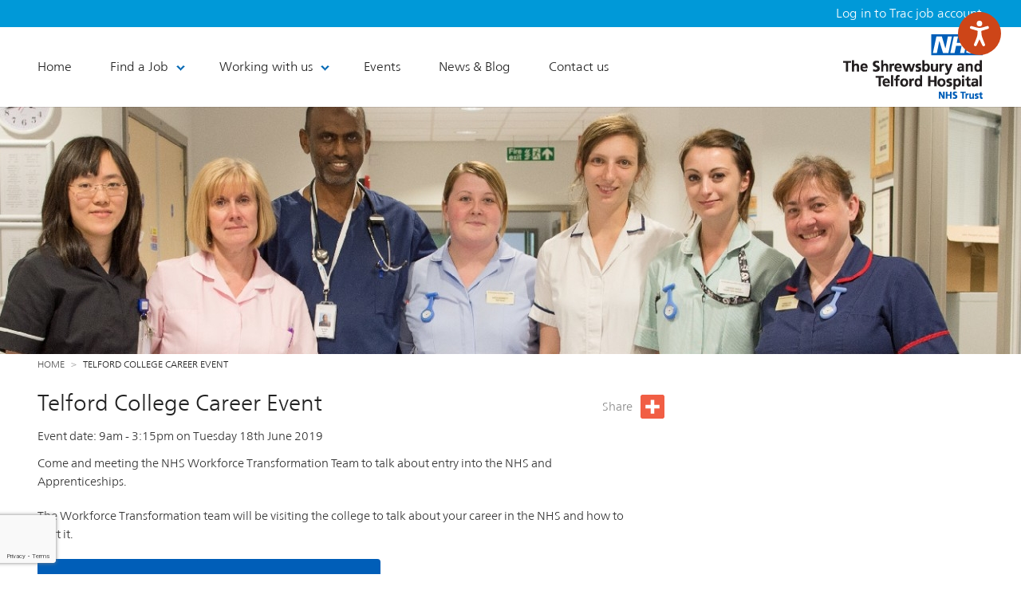

--- FILE ---
content_type: text/html; charset=utf-8
request_url: https://www.jobs.sath.nhs.uk/telford-college-career-event
body_size: 8540
content:
<!DOCTYPE html>
<!--[if lt IE 7 ]> <html lang="en" class="no-js ie ie6"> <![endif]-->
<!--[if IE 7 ]>    <html lang="en" class="no-js ie ie7"> <![endif]-->
<!--[if IE 8 ]>    <html lang="en" class="no-js ie ie8"> <![endif]-->
<!--[if IE 9 ]>    <html lang="en" class="no-js ie ie9"> <![endif]-->
<!--[if (gt IE 9)|!(IE)]><!-->
<html lang="en" class="no-js">
<!--<![endif]-->
<head>
<meta charset="utf-8">
<meta http-equiv="X-UA-Compatible" content="IE=edge">
<meta name="viewport" content="width=device-width, initial-scale=1">
<title>Telford College Career Event 18th June 2019</title>

<meta name="description" content="Come and meeting the NHS Workforce Transformation Team to talk about entry into the NHS and Apprenticeships.">
<meta name="keywords" content="">
<meta property="og:image" content="https://www.jobs.sath.nhs.uk/cd-content/uploads/images/nhsaprb-183.jpg">


<link href="https://www.jobs.sath.nhs.uk/cd-content/themes/nhs/gui/favicon.png" rel="shortcut icon" type="image/png">
<link rel="stylesheet" type="text/css" href="https://www.jobs.sath.nhs.uk/cd-content/themes/nhs/css/layout.min.css?v=39">
<!--[if lt IE 9]>
<script src="https://oss.maxcdn.com/libs/html5shiv/3.7.0/html5shiv.js"></script>
<script src="https://oss.maxcdn.com/libs/respond.js/1.4.2/respond.min.js"></script>
<![endif]-->

<!--[if lte IE 8]>
<link rel="stylesheet" type="text/css" href="https://www.jobs.sath.nhs.uk/cd-content/themes/nhs/css/ie.css">
<![endif]-->
<!--[if lt IE 8]>
<link rel="stylesheet" type="text/css" href="https://www.jobs.sath.nhs.uk/bootstrap/css/bootstrap-ie7.css">
<![endif]-->

<script type="text/javascript">
var GUIDIR = 'https://www.jobs.sath.nhs.uk/cd-content/themes/nhs/gui/', IMGDIR = 'https://www.jobs.sath.nhs.uk/cd-content/uploads/images/', FILEDIR = 'https://www.jobs.sath.nhs.uk/cd-content/uploads/files/', BASEDIR = '/';
</script>

<!-- Facebook Pixel Code -->
<script type="text/javascript">

  !function(f,b,e,v,n,t,s)
  {if(f.fbq)return;n=f.fbq=function(){n.callMethod?
  n.callMethod.apply(n,arguments):n.queue.push(arguments)};
  if(!f._fbq)f._fbq=n;n.push=n;n.loaded=!0;n.version='2.0';
  n.queue=[];t=b.createElement(e);t.async=!0;
  t.src=v;s=b.getElementsByTagName(e)[0];
  s.parentNode.insertBefore(t,s)}(window, document,'script',
  'https://connect.facebook.net/en_US/fbevents.js');
  fbq('init', '590390814651994');
  fbq('track', 'PageView');

</script>


<!-- Google Tag Manager -->
<script>(function(w,d,s,l,i){w[l]=w[l]||[];w[l].push({'gtm.start':
new Date().getTime(),event:'gtm.js'});var f=d.getElementsByTagName(s)[0],
j=d.createElement(s),dl=l!='dataLayer'?'&l='+l:'';j.async=true;j.src=
'https://www.googletagmanager.com/gtm.js?id='+i+dl;f.parentNode.insertBefore(j,f);
})(window,document,'script','dataLayer','GTM-KVMH36TL');</script>
<!-- End Google Tag Manager -->

<!-- Global site tag (gtag.js) - Google Ads: 879234769 -->
<script async src="https://www.googletagmanager.com/gtag/js?id=AW-879234769"></script>
<script>
  window.dataLayer = window.dataLayer || [];
  function gtag(){dataLayer.push(arguments);}
  gtag('js', new Date());

  gtag('config', 'AW-879234769');
</script>

<script type="text/javascript">
var callback = function (formatted_number, mobile_number) {

	    if (document.getElementById("phone-home") != null) {
                var h = document.getElementById("phone-home");
                h.href = "tel:" + mobile_number;
                h.innerHTML = "";
				h.appendChild(document.createTextNode(formatted_number));
        };

		if (document.getElementById("phone-bank-staff") != null) {
                var b = document.getElementById("phone-bank-staff");
                b.href = "tel:" + mobile_number;
                b.innerHTML = "";
				b.appendChild(document.createTextNode(formatted_number));
        };

		if (document.getElementById("phone-contact") != null) {
                var c = document.getElementById("phone-contact");
                c.href = "tel:" + mobile_number;
                c.innerHTML = "";
				c.appendChild(document.createTextNode(formatted_number));
        };

		if (document.getElementById("phone-help-applying") != null) {
                var a = document.getElementById("phone-help-applying");
                a.href = "tel:" + mobile_number;
                a.innerHTML = "";
				a.appendChild(document.createTextNode(formatted_number));
        };


};

gtag('config', 'AW-879234769/YJUnCOOPpKIBENGdoKMD', {
      'phone_conversion_number': '01743 492 402',
      'phone_conversion_callback': callback
});
</script>


<link type="text/css" href="https://fast.fonts.net/cssapi/dcbade00-862f-4e4b-b8e0-47302975ff13.css" rel="stylesheet">
<style type="text/css">
@media screen and (max-width: 767px){
#banner-01 { background-image: url('https://www.jobs.sath.nhs.uk/cd-content/themes/nhs/gui/banner-default-mobile.jpg'); }
}
@media screen and (min-width: 768px){
#banner-01 { background-image: url('https://www.jobs.sath.nhs.uk/cd-content/themes/nhs/gui/banner-default.jpg'); }
}
.ie6 #banner-01, .ie7 #banner-01, .ie8 #banner-01 { background-image: url('https://www.jobs.sath.nhs.uk/cd-content/themes/nhs/gui/banner-default.jpg'); }
</style>
</head>

<body class="cms-default sec-telford-college-career-event">


<!-- Google Tag Manager (noscript) -->
<noscript><iframe src="https://www.googletagmanager.com/ns.html?id=GTM-KVMH36TL"
height="0" width="0" style="display:none;visibility:hidden"></iframe></noscript>
<!-- End Google Tag Manager (noscript) -->



	<header class="header">
		<a id="top"></a>

		
			<div class="top-bar">
				<div class="container">
					<ul class="list-inline social-icons text-right">
						<!--
						<li><a class="square twitter" href="https://twitter.com/sathjobs" target="_blank"><span class="sprite social twitter white">Twitter</span></a>
						<li><a class="square facebook" href="http://www.facebook.com/SaTHJobs" target="_blank"><span class="sprite social facebook white">Facebook</span></a>
						<li><a class="square google-plus" href="https://plus.google.com/b/118195186833713667540/" target="_blank"><span class="sprite social google-plus white">Google+</span></a>
						<li><a class="square linkedin" href="https://www.linkedin.com/company/668892?trk=tyah&amp;trkInfo=clickedVertical%3Acompany%2Cidx%3A1-1-1%2CtarId%3A1433941549125%2Ctas%3Ashrewsbury%20and%20telford" target="_blank"><span class="sprite social linkedin white">LinkedIn</span></a>
						<li><a class="square youtube" href="https://www.youtube.com/channel/UCmi5NVOKeph5xweo-z5YB0g" target="_blank"><span class="sprite social youtube white">Youtube</span></a>
						-->
						<li style="vertical-align: middle; padding-top:5px;"><a class="white" style="color: white;" href="https://apps.trac.jobs/" target="_blank" data-ga-category="Trac Login Button"><span class="white">Log in to Trac job account</span></a>
					</ul>
				</div>
			</div>
		
		<nav class="navbar navbar-default affix-top" data-spy="affix" data-offset-top="34">
			<div class="inner">
				<div class="container">
					<div class="navbar-header pull-right">
						<button type="button" class="navbar-toggle collapsed" data-toggle="collapse" data-target="#header-nav">
							<span class="vegan-burger">
								<span class="sr-only">Toggle navigation</span>
								<span class="icon-bar"></span>
								<span class="icon-bar"></span>
								<span class="icon-bar"></span>
							</span>
							<span class="title">Menu</span>
						</button>
						<a class="sprite site-logo" href="/">The Shrewsbury and Telford Hospital NHS Trust</a>
					</div>

					<!-- Collect the nav links, forms, and other content for toggling -->
					<div class="collapse navbar-collapse" id="header-nav">
						<ul class="nav navbar-nav">
<li class="first item-01">
	<a href="https://www.jobs.sath.nhs.uk/" title="NHS Jobs in Shrewsbury | NHS Jobs in Telford | NHS Recruitment"><span>Home</span></a>
</li>
<li class="item-02 dropdown">
	<a href="#" title="NHS Jobs in Shrewsbury, Telford, Shropshire " class="dropdown-toggle placeholder" data-toggle="dropdown"><span>Find a Job</span></a>
	<ul class="dropdown-menu sm-nowrap">
			<li class="first item-01">
				<a href="https://www.jobs.sath.nhs.uk/find-job/nursing" title="NHS Nursing Jobs | NHS Nurse Jobs Shropshire | Staff Nurse Vacancy"><span>Nursing &amp; Midwifery</span></a>
			</li>
			<li class="item-02">
				<a href="https://www.jobs.sath.nhs.uk/find-job/doctors" title="NHS Doctor Jobs | NHS Consultant Jobs | Trust Grade Doctor Jobs"><span>Doctors</span></a>
			</li>
			<li class="item-03">
				<a href="https://www.jobs.sath.nhs.uk/find-job/allied-health-professionals" title="NHS Jobs for Speech &amp; Language Therapists, Dietitians, Physiotherapists "><span>Allied Health Professionals</span></a>
			</li>
			<li class="item-04">
				<a href="https://www.jobs.sath.nhs.uk/find-job/healthcare-scientists" title="Healthcare Science Jobs | Radiotherapy Jobs | Biomedical Scientist Jobs"><span>Healthcare Scientists</span></a>
			</li>
			<li class="item-05">
				<a href="https://www.jobs.sath.nhs.uk/find-job/non-clinical" title="NHS Non Clinical Jobs | NHS Jobs Shrewsbury | NHS Jobs Telford"><span>Non Clinical</span></a>
			</li>
			<li class="item-06">
				<a href="https://www.jobs.sath.nhs.uk/find-job/clinical-support" title="Clinical Support Roles | NHS Career Opportunities | NHS Jobs"><span>Clinical Support</span></a>
			</li>
			<li class="item-07">
				<a href="https://www.jobs.sath.nhs.uk/find-job/pharmacy" title="Pharmacy Jobs | NHS Jobs"><span>Pharmacy</span></a>
			</li>
			<li class="item-08">
				<a href="https://www.jobs.sath.nhs.uk/find-job/it" title="IT Job Vacancies | NHS IT Jobs"><span>IT</span></a>
			</li>
			<li class="item-09">
				<a href="https://www.jobs.sath.nhs.uk/find-job/estates-and-facilities" title="Estates Jobs | Facilities Jobs"><span>Estates &amp; Facilities</span></a>
			</li>
			<li class="item-10">
				<a href="https://www.jobs.sath.nhs.uk/find-job/apprenticeships" title="NHS Apprenticeships | Hospital Apprenticeships | NHS Careers"><span>Apprenticeships</span></a>
			</li>
			<li class="item-11">
				<a href="https://www.jobs.sath.nhs.uk/find-job/volunteers" title="NHS Volunteering | Volunteering In Hospitals | Volunteer At Hospital"><span>Volunteers</span></a>
			</li>
			<li class="last item-12">
				<a href="https://www.jobs.sath.nhs.uk/find-job/work-experience" title="NHS Work Experience | NHS Careers | NHS Jobs"><span>Work Experience</span></a>
			</li>
			</ul>
</li>
<li class="item-03 dropdown">
	<a href="https://www.jobs.sath.nhs.uk/working-us" title="Working with us | The Shrewsbury and Telford Hospital NHS Trust" class="dropdown-toggle" data-toggle="dropdown"><span>Working with us</span></a>
	<ul class="dropdown-menu sm-nowrap">
			<li class="first item-01">
				<a href="https://www.jobs.sath.nhs.uk/working-us/our-trust" title="Our Trust | Working at The Shrewsbury and Telford Hospital NHS Trust"><span>Our Trust</span></a>
			</li>
			<li class="item-02">
				<a href="https://www.jobs.sath.nhs.uk/working-us/life-shropshire" title="Life in Shropshire: Living in and around Shrewsbury and Telford"><span>Life in Shropshire</span></a>
			</li>
			<li class="item-03">
				<a href="https://www.jobs.sath.nhs.uk/working-us/housing" title="Housing and Accomodation in Shropshire | SaTH NHS Trust"><span>Housing</span></a>
			</li>
			<li class="item-04">
				<a href="https://www.jobs.sath.nhs.uk/working-us/equality-diversity-and-inclusion-sath" title="Equality, Diversity and Inclusion at SaTH"><span>Equality, Diversity and Inclusion at SaTH</span></a>
			</li>
			<li class="last item-05">
				<a href="https://www.jobs.sath.nhs.uk/working-us/our-recruitment-process" title="Recruitment Process at SaTH"><span>Our recruitment process</span></a>
			</li>
			</ul>
</li>
<li class="item-04">
	<a href="https://www.jobs.sath.nhs.uk/events" title="Upcoming Events"><span>Events</span></a>
</li>
<li class="item-05">
	<a href="https://www.jobs.sath.nhs.uk/news-and-blog" title="News and Blog: Find out the latest recruitment news from SaTH"><span>News &amp; Blog</span></a>
</li>
<li class="last item-06">
	<a href="https://www.jobs.sath.nhs.uk/contact-us"><span>Contact us</span></a>
</li>
</ul>					</div>
				</div>
			</div>
		</nav>
	</header>


	<section id="banner" class="section banner">
		<div id="top-banner" class="carousel slide carousel-fade no-text" data-ride="carousel" data-interval="5000">

			<div class="carousel-inner" role="listbox">
										<div class="item active" id="banner-01">
													</div>
							</div>


					</div>
	</section>
<div class="breadcrumbs">
	<div class="container">
		<ul class="breadcrumb">
	<li><a href="https://www.jobs.sath.nhs.uk/">Home</a> <span class="divider"></span></li>
	<li class="active">Telford College Career Event </li>
</ul>	</div>
</div>
<script type="text/template" id="short-desc">Come and meeting the NHS Workforce Transformation Team to talk about
entry into the NHS and Apprenticeships.</script>

<section id="page" class="section page article">	 
	<div class="container">
		<div class="row">
			<div class="col-sm-8">
				<h1 class="page-title">Telford College Career Event </h1>
				<p class="post-date">
						Event date:
						
						
						<span class="time">9am</span>
												- <span class="time">3:15pm</span>
												on

						
						<span class="date">Tuesday 18th June 2019</span>
												
					</p>				<div class="page-content">
					<p>Come and meeting the NHS Workforce Transformation Team to talk about entry into the NHS and Apprenticeships.</p>

<p>The Workforce Transformation team will be visiting the college to talk about your career&nbsp;in the NHS and how to start it.&nbsp;</p>
					<div class="clearfix"></div>
				</div>
				<div class="row">
											<div class="col-sm-6 col-md-4 col-lg-3"><a class="btn btn-default" href="/icalendar/2019-06-18-285.ics" onclick="ga('send', 'event', 'Add to Calendar', 'Telford College Career Event ' , window.location.href);">Add to Calendar</a><p class="visible-xs">&nbsp;</p></div>
										<div class="col-sm-6 col-md-4 col-lg-3"><a class="btn btn-default" href="https://www.jobs.sath.nhs.uk/">Back</a></div>
				</div>
				<div id="share-1" class="share-this" data-link="https://www.jobs.sath.nhs.uk/telford-college-career-event">
					<span class="title">Share This</span>
					<span class="sprite share"></span>
				</div>
			</div>
			<div class="col-sm-4 sidebar">
																</div>
		</div>
	</div>
</section>

	<section id="testimonials" class="section testimonials c-normal">
		<div class="container">
			<div class="outer">
				<h2 class="section-title">Testimonials</h2>
				<div id="testimonial-carousel" class="carousel carousel-fade slide" data-ride="carousel" data-interval="10000">
					<div class="carousel-inner" role="listbox">
													<div class="item active">
								<div class="inner">
									<div class="testimonial">
										<p>&ldquo;I trained at Shrewsbury Hospital and&nbsp;<span style="line-height: 20.7999992370605px;">I love working in A&amp;E,&nbsp;</span>&hellip; I absolutely love the challenge, it&rsquo;s a very diverse job and you never get the same thing twice in a day,&nbsp;that&rsquo;s what I really enjoy about it.&nbsp;&rdquo;</p>
										<div class="clearfix"></div>
									</div>
									<p class="cite">A&amp;E Sister,
										Shrewsbury</p>
								</div>
							</div>
													<div class="item">
								<div class="inner">
									<div class="testimonial">
										<p>&ldquo;You realise&nbsp;how nice it is here, and what a family atmosphere we have in this hospital. A lot of people have worked here a long time, and we all know each other really well in comparison to a huge place that is a little bit faceless&rdquo;</p>
										<div class="clearfix"></div>
									</div>
									<p class="cite">Consultant Radiographer,
										Shrewsbury</p>
								</div>
							</div>
													<div class="item">
								<div class="inner">
									<div class="testimonial">
										<p>&ldquo;It&rsquo;s so beautiful, its quiet and the people are lovely. It&rsquo;s completely different to the atmosphere in a city. We&#39;re a family and I think that is reflected throughout the hospital.&rdquo;</p>
										<div class="clearfix"></div>
									</div>
									<p class="cite">A&amp;E Health Care Assistant,
										Shrewsbury</p>
								</div>
							</div>
											</div>
					
					
				</div>
			</div>
		</div>
    </section>
<a id="back-top" class="back-to-top hidden" href="#top"><span class="sprite arrow up">Back to top</span></a>


<noscript>
	
	<img height="1" width="1" style="display:none" src="https://www.facebook.com/tr?id=590390814651994&ev=PageView&noscript=1" />
	<iframe src="//www.googletagmanager.com/ns.html?id=GTM-KK3M5C" height="0" width="0" style="display:none;visibility:hidden"></iframe>
	<img height="1" width="1" style="display:none;" alt="" src="https://analytics.twitter.com/i/adsct?txn_id=l6isw&p_id=Twitter&tw_sale_amount=0&tw_order_quantity=0" />
	<img height="1" width="1" style="display:none;" alt="" src="//t.co/i/adsct?txn_id=l6isw&p_id=Twitter&tw_sale_amount=0&tw_order_quantity=0" />
</noscript>



<section id="footer-accreditations" class="footer-accreds">
	<div class="container">
		<div class="footer-accreds__inner">
			<div class="no-slick">

				
					<div class="slide">
						<img class="img-responsive"
							src="https://www.jobs.sath.nhs.uk/cd-content/uploads/images/thumb_1764072668_pact-logo-footer.png"
							width="176" height="80" alt="PACT values "
							srcset="https://www.jobs.sath.nhs.uk/cd-content/uploads/images/thumb_1764072668_pact-logo-footer.png 1x, https://www.jobs.sath.nhs.uk/cd-content/uploads/images/pact-logo-footer.png 2x">
					</div>

				
					<div class="slide">
						<img class="img-responsive"
							src="https://www.jobs.sath.nhs.uk/cd-content/uploads/images/thumb_1764070485_footer-logos-disability-confident-leader.png"
							width="176" height="80" alt="Disability Confident Leader"
							srcset="https://www.jobs.sath.nhs.uk/cd-content/uploads/images/thumb_1764070485_footer-logos-disability-confident-leader.png 1x, https://www.jobs.sath.nhs.uk/cd-content/uploads/images/footer-logos-disability-confident-leader.png 2x">
					</div>

				
					<div class="slide">
						<img class="img-responsive"
							src="https://www.jobs.sath.nhs.uk/cd-content/uploads/images/thumb_1764072340_armed-forces-covenant-gold-ers-footer.png"
							width="176" height="80" alt="Armed Forces covenant gold award"
							srcset="https://www.jobs.sath.nhs.uk/cd-content/uploads/images/thumb_1764072340_armed-forces-covenant-gold-ers-footer.png 1x, https://www.jobs.sath.nhs.uk/cd-content/uploads/images/armed-forces-covenant-gold-ers-footer.png 2x">
					</div>

				
					<div class="slide">
						<img class="img-responsive"
							src="https://www.jobs.sath.nhs.uk/cd-content/uploads/images/thumb_1764072524_step-into-health-footer.png"
							width="176" height="80" alt="Step into Health"
							srcset="https://www.jobs.sath.nhs.uk/cd-content/uploads/images/thumb_1764072524_step-into-health-footer.png 1x, https://www.jobs.sath.nhs.uk/cd-content/uploads/images/step-into-health-footer.png 2x">
					</div>

				
					<div class="slide">
						<img class="img-responsive"
							src="https://www.jobs.sath.nhs.uk/cd-content/uploads/images/thumb_1764065550_apprenticeships_352-x-160.png"
							width="176" height="80" alt="Apprenticeships"
							srcset="https://www.jobs.sath.nhs.uk/cd-content/uploads/images/thumb_1764065550_apprenticeships_352-x-160.png 1x, https://www.jobs.sath.nhs.uk/cd-content/uploads/images/apprenticeships_352-x-160.png 2x">
					</div>

				
					<div class="slide">
						<img class="img-responsive"
							src="https://www.jobs.sath.nhs.uk/cd-content/uploads/images/thumb_1764065515_age-positive_352-x-160.png"
							width="176" height="80" alt="We&#039;re supporting Age Positive"
							srcset="https://www.jobs.sath.nhs.uk/cd-content/uploads/images/thumb_1764065515_age-positive_352-x-160.png 1x, https://www.jobs.sath.nhs.uk/cd-content/uploads/images/age-positive_352-x-160.png 2x">
					</div>

				
					<div class="slide">
						<img class="img-responsive"
							src="https://www.jobs.sath.nhs.uk/cd-content/uploads/images/thumb_1764065604_mindful-employer_352-x-160.png"
							width="176" height="80" alt="Mindful Employer"
							srcset="https://www.jobs.sath.nhs.uk/cd-content/uploads/images/thumb_1764065604_mindful-employer_352-x-160.png 1x, https://www.jobs.sath.nhs.uk/cd-content/uploads/images/mindful-employer_352-x-160.png 2x">
					</div>

				
					<div class="slide">
						<img class="img-responsive"
							src="https://www.jobs.sath.nhs.uk/cd-content/uploads/images/thumb_1764065638_stonewall_352-x-160.png"
							width="176" height="80" alt="Stonewall Diversity Champion"
							srcset="https://www.jobs.sath.nhs.uk/cd-content/uploads/images/thumb_1764065638_stonewall_352-x-160.png 1x, https://www.jobs.sath.nhs.uk/cd-content/uploads/images/stonewall_352-x-160.png 2x">
					</div>

				
					<div class="slide">
						<img class="img-responsive"
							src="https://www.jobs.sath.nhs.uk/cd-content/uploads/images/thumb_1764065465_footer-logos-04-pledge.png"
							width="176" height="80" alt="Miscarriage Association - Proud to have signed The Pregnancy Loss Pledge"
							srcset="https://www.jobs.sath.nhs.uk/cd-content/uploads/images/thumb_1764065465_footer-logos-04-pledge.png 1x, https://www.jobs.sath.nhs.uk/cd-content/uploads/images/footer-logos-04-pledge.png 2x">
					</div>

				
					<div class="slide">
						<img class="img-responsive"
							src="https://www.jobs.sath.nhs.uk/cd-content/uploads/images/thumb_1764065428_footer-logos-02-employer-with-heart.png"
							width="176" height="80" alt="Supporting Parents of Premature Babies - Employer with Heart"
							srcset="https://www.jobs.sath.nhs.uk/cd-content/uploads/images/thumb_1764065428_footer-logos-02-employer-with-heart.png 1x, https://www.jobs.sath.nhs.uk/cd-content/uploads/images/footer-logos-02-employer-with-heart.png 2x">
					</div>

				
			</div>
			<button id="footer-accreds-prev" class="slick-button footer-accreds__btn footer-accreds__btn--prev hidden"><svg xmlns="http://www.w3.org/2000/svg" viewBox="0 0 320 512"><!--! Font Awesome Pro 6.7.2 by @fontawesome - https://fontawesome.com License - https://fontawesome.com/license (Commercial License) Copyright 2024 Fonticons, Inc. --><path d="M47 239c-9.4 9.4-9.4 24.6 0 33.9L207 433c9.4 9.4 24.6 9.4 33.9 0s9.4-24.6 0-33.9L97.9 256 241 113c9.4-9.4 9.4-24.6 0-33.9s-24.6-9.4-33.9 0L47 239z"/></svg></button>
			<button id="footer-accreds-next" class="slick-button footer-accreds__btn footer-accreds__btn--next hidden"><svg xmlns="http://www.w3.org/2000/svg" viewBox="0 0 320 512"><!--! Font Awesome Pro 6.7.2 by @fontawesome - https://fontawesome.com License - https://fontawesome.com/license (Commercial License) Copyright 2024 Fonticons, Inc. --><path d="M273 239c9.4 9.4 9.4 24.6 0 33.9L113 433c-9.4 9.4-24.6 9.4-33.9 0s-9.4-24.6 0-33.9l143-143L79 113c-9.4-9.4-9.4-24.6 0-33.9s24.6-9.4 33.9 0L273 239z"/></svg></button>
		</div>
	</div>
</section>

<footer id="footer" class="footer">
	<div class="container">
		<div class="row">
			<div class="col-sm-6 col-lg-4">
				<h2 class="foot-title first">The Shrewsbury and Telford Hospital NHS Trust</h2>
								<div id="foot-block-1" class="foot-block">
					<div class="inner">
						<ul class="list-unstyled">
	<li><a href="https://www.jobs.sath.nhs.uk/">Home</a></li>
	<li><a href="/news-and-blog">News &amp; Blog</a></li>
	<li><a href="/accessibility">Accessibility</a></li>
	<li><a href="/important-information">Privacy&nbsp;/ Cookies</a></li>
	<li><a href="https://www.sath.nhs.uk/about-us/freedom-of-information/">Freedom of Information</a></li>
	<li><a href="/sitemap">Sitemap</a></li>
	<li><a href="/contact-us" target="_blank">Contact Us</a></li>
</ul>
					</div>
				</div>
			</div>
			<div class="col-sm-6 col-lg-8">
				<div class="row">
					<div class="col-lg-6">
						<h2 class="foot-title">Follow us</h2>
						<div id="foot-block-4" class="foot-block">
							<ul class="list-inline social-icons navbar-left">
								<li><a class="circle twitter" href="https://twitter.com/sathjobs" target="_blank"><span class="sprite social twitter black">Twitter</span></a>
								<li><a class="circle facebook" href="http://www.facebook.com/SaTHJobs" target="_blank"><span class="sprite social facebook black">Facebook</span></a>
								
								<li><a class="circle linkedin" href="https://www.linkedin.com/company/668892?trk=tyah&amp;trkInfo=clickedVertical%3Acompany%2Cidx%3A1-1-1%2CtarId%3A1433941549125%2Ctas%3Ashrewsbury%20and%20telford" target="_blank"><span class="sprite social linkedin black">LinkedIn</span></a>
								<li><a class="circle youtube" href="https://www.youtube.com/channel/UCmi5NVOKeph5xweo-z5YB0g" target="_blank"><span class="sprite social youtube black">Youtube</span></a>
							</ul>
						</div>
					</div>

					<div class="col-lg-6">
						<hr class="hidden-lg">
						<div class="footer__newsletter-col">
							<h2 class="foot-title">Sign up for Job Alerts</h2>
							<div id="foot-block-3" class="foot-block">
										<form id="job-alert-form" class="job-alert-form" method="post" action="https://www.jobs.sath.nhs.uk/telford-college-career-event" data-action="https://www.jobs.sath.nhs.uk/telford-college-career-event">
			<input type="hidden" name="action" value="subscribe" />
			<input type="hidden" name="jf-job-id" value="0" />
			<input type="hidden" name="jf-job-cat" value="">
			<input type="hidden" name="g-recaptcha-response" value="">
			<div class="form-group email">
				<label for="jf-email">Email</label>
				<input type="email" name="email" id="jf-email" class="form-control email" value="" />
				<p class="message">Please do not fill in the above field to help us identify genuine requests.</p>
			</div>
			<div class="form-group">
				<label class="infield" for="jf-carrier">Your email address</label>
				<input type="email" name="jf-carrier" id="jf-carrier" class="form-control email required" value="" />
			</div>
			<div class="checkbox">
				<label>
					<input type="checkbox" class="required" id="jf-optin" name="jf-optin" value="1" />
					I would like to subscribe to email alerts so I can hear more about the great jobs at The Shrewsbury and Telford Hospital NHS Trust.
				</label>
			</div><label for="jf-optin" class="error"></label>
			<button id="job-alert-submit" type="submit" class="btn btn-primary"><span class="visible-sm visible-md"><span class="sprite arrow right">&gt;</span></span><span class="hidden-sm hidden-md">Submit</span></button>
		</form>
							</div>
						</div>
					</div>
				</div>
			</div>
			
		</div>
				<div class="bottom">
			<div class="row">
				<div class="col-xs-8 col-sm-10">
					<p>&copy; The Shrewsbury and Telford Hospital NHS Trust 2026&nbsp; |&nbsp; <a href="/important-information" style="font-weight: bold;">Important Information About This Site</a></p>
					<div class="clearfix"></div>
				</div>
				<div class="col-xs-4 col-sm-2 text-right">
					<p>
						<a href="https://cleardesign.co.uk" target="_blank" title="Website design Shropshire">Website by <strong>Clear</strong></a>
					</p>
				</div>
			</div> <!-- End row -->
		</div> <!-- End bottom -->
	</div><!-- .inner -->
</footer>


<div class="hidden">
	<div id="auto-popup" class="job-popup">
		<img class="img-responsive" src="https://www.jobs.sath.nhs.uk/cd-content/themes/nhs/gui/banner-jobs-popup-nurse.jpg" alt="" />
		<div class="inner">

			<div class="job-popup__form">
				<h2>Sign up for alerts</h2>

				<form id="auto-popup-form" class="job-alert-form--multi" method="post" action="https://www.jobs.sath.nhs.uk/telford-college-career-event">
					<input type="hidden" name="action" value="subscribe-auto-multi" />

					<div class="form-group email">
						<label for="af-email">Email</label>
						<input type="email" name="af-email" id="af-email" class="form-control email" value="" />
						<p class="message">Please do not fill in the above field to help us identify genuine requests.</p>
					</div>

					<div class="form-group">
						<label class="infield" for="af-carrier">Your email address</label>
						<input type="email" name="af-carrier" id="af-carrier" class="form-control email required" value="" />
					</div>

					<div class="form-group">
						<h3 class="job-alert-form__sec-heading">
							Select your mailing list
						</h3>

						<ul class="job-alert-form__checkboxes lists">

							
								<li class="lists__item"><label class="lists__item__label">
									<input type="checkbox" class="lists__item__input" name="af-list[]" value="nursing" />

									<span class="lists__item__text">Nursing &amp; Midwifery</span>
								</label></li>

							
								<li class="lists__item"><label class="lists__item__label">
									<input type="checkbox" class="lists__item__input" name="af-list[]" value="doctors" />

									<span class="lists__item__text">Doctors</span>
								</label></li>

							
								<li class="lists__item"><label class="lists__item__label">
									<input type="checkbox" class="lists__item__input" name="af-list[]" value="allied-health-professionals" />

									<span class="lists__item__text">Allied Health Professionals</span>
								</label></li>

							
								<li class="lists__item"><label class="lists__item__label">
									<input type="checkbox" class="lists__item__input" name="af-list[]" value="healthcare-scientists" />

									<span class="lists__item__text">Healthcare Scientists</span>
								</label></li>

							
								<li class="lists__item"><label class="lists__item__label">
									<input type="checkbox" class="lists__item__input" name="af-list[]" value="non-clinical" />

									<span class="lists__item__text">Admin &amp; Clerical</span>
								</label></li>

							
								<li class="lists__item"><label class="lists__item__label">
									<input type="checkbox" class="lists__item__input" name="af-list[]" value="clinical-support" />

									<span class="lists__item__text">Clinical Support Workers</span>
								</label></li>

							
								<li class="lists__item"><label class="lists__item__label">
									<input type="checkbox" class="lists__item__input" name="af-list[]" value="pharmacy" />

									<span class="lists__item__text">Pharmacy</span>
								</label></li>

							
								<li class="lists__item"><label class="lists__item__label">
									<input type="checkbox" class="lists__item__input" name="af-list[]" value="it" />

									<span class="lists__item__text">IT</span>
								</label></li>

							
								<li class="lists__item"><label class="lists__item__label">
									<input type="checkbox" class="lists__item__input" name="af-list[]" value="estates" />

									<span class="lists__item__text">Estates &amp; Facilities</span>
								</label></li>

							
								<li class="lists__item"><label class="lists__item__label">
									<input type="checkbox" class="lists__item__input" name="af-list[]" value="temporary-staffing" />

									<span class="lists__item__text">Apprenticeships</span>
								</label></li>

							
						</ul>
						<label for="af-list[]" class="error"></label>
					</div>

					
					<button id="autopopup-btn" type="submit" class="btn btn-primary">Register</button>
				</form>

			</div>

			<div class="job-popup__social">
				<div class="job-popup__social__content">

					<h2>Get Social</h2>

<p>Get regular updates about SaTH;&nbsp;including job alerts, recruitment events, news about our staff and hospitals and to find out what it is like to live and work in Shropshire and the surrounding areas, please follow us on our social networks.</p>

				</div>

				<div class="job-popup__social__icons">
					<h2>Follow us</h2>
					<ul class="list-inline social-icons popup">
						<li><a class="circle grey twitter" href="https://twitter.com/sathjobs" target="_blank"><span class="sprite social twitter white">Twitter</span></a>
						<li><a class="circle grey facebook" href="http://www.facebook.com/SaTHJobs" target="_blank"><span class="sprite social facebook white">Facebook</span></a>
						<li><a class="circle grey google-plus" href="https://plus.google.com/b/118195186833713667540/" target="_blank"><span class="sprite social google-plus white">Google+</span></a>
						<li><a class="circle grey linkedin" href="https://www.linkedin.com/company/668892?trk=tyah&amp;trkInfo=clickedVertical%3Acompany%2Cidx%3A1-1-1%2CtarId%3A1433941549125%2Ctas%3Ashrewsbury%20and%20telford" target="_blank"><span class="sprite social linkedin white">LinkedIn</span></a>
					</ul>
				</div>
			</div>
		</div>
		<a id="auto-skip-link" class="skip-link" href="#">No Thanks</a>
	</div>
</div>
<script type="text/javascript" src="https://ajax.googleapis.com/ajax/libs/jquery/1.11.3/jquery.min.js"></script>
<script type="text/javascript" src="https://www.jobs.sath.nhs.uk/cd-content/themes/nhs/js/common.min.js?v=32"></script>

<!-- Google Code for Remarketing Tag -->
<script type="text/javascript">
/* <![CDATA[ */
var google_conversion_id = 879234769;
var google_custom_params = window.google_tag_params;
var google_remarketing_only = true;
/* ]]> */
</script>
<script type="text/javascript" src="//www.googleadservices.com/pagead/conversion.js">
</script>
<noscript>
<div style="display:inline;">
<img height="1" width="1" style="border-style:none;" alt="" src="//googleads.g.doubleclick.net/pagead/viewthroughconversion/879234769/?value=0&amp;guid=ON&amp;script=0"/>
</div>
</noscript>



<script type="text/javascript">

_linkedin_data_partner_id = "285177";

</script><script type="text/javascript">

(function(){var s = document.getElementsByTagName("script")[0];

var b = document.createElement("script");

b.type = "text/javascript";b.async = true;

b.src = "https://snap.licdn.com/li.lms-analytics/insight.min.js";

s.parentNode.insertBefore(b, s);})();

</script>

<noscript>

<img height="1" width="1" style="display:none;" alt="" src="https://dc.ads.linkedin.com/collect/?pid=285177&fmt=gif" />

</noscript>

<!-- Twitter universal website tag code -->

<script>

!function(e,t,n,s,u,a){e.twq||(s=e.twq=function(){s.exe?s.exe.apply(s,arguments):s.queue.push(arguments);

},s.version='1.1',s.queue=[],u=t.createElement(n),u.async=!0,u.src='//static.ads-twitter.com/uwt.js',

a=t.getElementsByTagName(n)[0],a.parentNode.insertBefore(u,a))}(window,document,'script');

// Insert Twitter Pixel ID and Standard Event data below

twq('init','nzd23');

twq('track','PageView');

</script>

<!-- End Twitter universal website tag code -->

<script type="text/javascript" src="https://www.browsealoud.com/plus/scripts/3.1.0/ba.js" crossorigin="anonymous" integrity="sha256-VCrJcQdV3IbbIVjmUyF7DnCqBbWD1BcZ/1sda2KWeFc= sha384-k2OQFn+wNFrKjU9HiaHAcHlEvLbfsVfvOnpmKBGWVBrpmGaIleDNHnnCJO4z2Y2H sha512-gxDfysgvGhVPSHDTieJ/8AlcIEjFbF3MdUgZZL2M5GXXDdIXCcX0CpH7Dh6jsHLOLOjRzTFdXASWZtxO+eMgyQ=="></script>



<script>

var _grecaptcha_ready = false;
function _grecaptcha_callback() {
	window.grecaptcha.render({
		sitekey: '6LfyhzMsAAAAAOqb55vlWij8gEIOYFbhzKNd8J8y',
		badge: 'bottomleft'
	});
	window.grecaptcha.ready(function() {
		// grecaptcha is ready
		_grecaptcha_ready = true;
	});
}


</script>
<script src="https://www.google.com/recaptcha/api.js?onload=_grecaptcha_callback" async defer></script>



</body>
</html>


--- FILE ---
content_type: text/html; charset=utf-8
request_url: https://www.google.com/recaptcha/api2/anchor?ar=1&k=6LfyhzMsAAAAAOqb55vlWij8gEIOYFbhzKNd8J8y&co=aHR0cHM6Ly93d3cuam9icy5zYXRoLm5ocy51azo0NDM.&hl=en&v=PoyoqOPhxBO7pBk68S4YbpHZ&size=invisible&badge=bottomleft&anchor-ms=20000&execute-ms=30000&cb=r0nhndwrp31q
body_size: 48478
content:
<!DOCTYPE HTML><html dir="ltr" lang="en"><head><meta http-equiv="Content-Type" content="text/html; charset=UTF-8">
<meta http-equiv="X-UA-Compatible" content="IE=edge">
<title>reCAPTCHA</title>
<style type="text/css">
/* cyrillic-ext */
@font-face {
  font-family: 'Roboto';
  font-style: normal;
  font-weight: 400;
  font-stretch: 100%;
  src: url(//fonts.gstatic.com/s/roboto/v48/KFO7CnqEu92Fr1ME7kSn66aGLdTylUAMa3GUBHMdazTgWw.woff2) format('woff2');
  unicode-range: U+0460-052F, U+1C80-1C8A, U+20B4, U+2DE0-2DFF, U+A640-A69F, U+FE2E-FE2F;
}
/* cyrillic */
@font-face {
  font-family: 'Roboto';
  font-style: normal;
  font-weight: 400;
  font-stretch: 100%;
  src: url(//fonts.gstatic.com/s/roboto/v48/KFO7CnqEu92Fr1ME7kSn66aGLdTylUAMa3iUBHMdazTgWw.woff2) format('woff2');
  unicode-range: U+0301, U+0400-045F, U+0490-0491, U+04B0-04B1, U+2116;
}
/* greek-ext */
@font-face {
  font-family: 'Roboto';
  font-style: normal;
  font-weight: 400;
  font-stretch: 100%;
  src: url(//fonts.gstatic.com/s/roboto/v48/KFO7CnqEu92Fr1ME7kSn66aGLdTylUAMa3CUBHMdazTgWw.woff2) format('woff2');
  unicode-range: U+1F00-1FFF;
}
/* greek */
@font-face {
  font-family: 'Roboto';
  font-style: normal;
  font-weight: 400;
  font-stretch: 100%;
  src: url(//fonts.gstatic.com/s/roboto/v48/KFO7CnqEu92Fr1ME7kSn66aGLdTylUAMa3-UBHMdazTgWw.woff2) format('woff2');
  unicode-range: U+0370-0377, U+037A-037F, U+0384-038A, U+038C, U+038E-03A1, U+03A3-03FF;
}
/* math */
@font-face {
  font-family: 'Roboto';
  font-style: normal;
  font-weight: 400;
  font-stretch: 100%;
  src: url(//fonts.gstatic.com/s/roboto/v48/KFO7CnqEu92Fr1ME7kSn66aGLdTylUAMawCUBHMdazTgWw.woff2) format('woff2');
  unicode-range: U+0302-0303, U+0305, U+0307-0308, U+0310, U+0312, U+0315, U+031A, U+0326-0327, U+032C, U+032F-0330, U+0332-0333, U+0338, U+033A, U+0346, U+034D, U+0391-03A1, U+03A3-03A9, U+03B1-03C9, U+03D1, U+03D5-03D6, U+03F0-03F1, U+03F4-03F5, U+2016-2017, U+2034-2038, U+203C, U+2040, U+2043, U+2047, U+2050, U+2057, U+205F, U+2070-2071, U+2074-208E, U+2090-209C, U+20D0-20DC, U+20E1, U+20E5-20EF, U+2100-2112, U+2114-2115, U+2117-2121, U+2123-214F, U+2190, U+2192, U+2194-21AE, U+21B0-21E5, U+21F1-21F2, U+21F4-2211, U+2213-2214, U+2216-22FF, U+2308-230B, U+2310, U+2319, U+231C-2321, U+2336-237A, U+237C, U+2395, U+239B-23B7, U+23D0, U+23DC-23E1, U+2474-2475, U+25AF, U+25B3, U+25B7, U+25BD, U+25C1, U+25CA, U+25CC, U+25FB, U+266D-266F, U+27C0-27FF, U+2900-2AFF, U+2B0E-2B11, U+2B30-2B4C, U+2BFE, U+3030, U+FF5B, U+FF5D, U+1D400-1D7FF, U+1EE00-1EEFF;
}
/* symbols */
@font-face {
  font-family: 'Roboto';
  font-style: normal;
  font-weight: 400;
  font-stretch: 100%;
  src: url(//fonts.gstatic.com/s/roboto/v48/KFO7CnqEu92Fr1ME7kSn66aGLdTylUAMaxKUBHMdazTgWw.woff2) format('woff2');
  unicode-range: U+0001-000C, U+000E-001F, U+007F-009F, U+20DD-20E0, U+20E2-20E4, U+2150-218F, U+2190, U+2192, U+2194-2199, U+21AF, U+21E6-21F0, U+21F3, U+2218-2219, U+2299, U+22C4-22C6, U+2300-243F, U+2440-244A, U+2460-24FF, U+25A0-27BF, U+2800-28FF, U+2921-2922, U+2981, U+29BF, U+29EB, U+2B00-2BFF, U+4DC0-4DFF, U+FFF9-FFFB, U+10140-1018E, U+10190-1019C, U+101A0, U+101D0-101FD, U+102E0-102FB, U+10E60-10E7E, U+1D2C0-1D2D3, U+1D2E0-1D37F, U+1F000-1F0FF, U+1F100-1F1AD, U+1F1E6-1F1FF, U+1F30D-1F30F, U+1F315, U+1F31C, U+1F31E, U+1F320-1F32C, U+1F336, U+1F378, U+1F37D, U+1F382, U+1F393-1F39F, U+1F3A7-1F3A8, U+1F3AC-1F3AF, U+1F3C2, U+1F3C4-1F3C6, U+1F3CA-1F3CE, U+1F3D4-1F3E0, U+1F3ED, U+1F3F1-1F3F3, U+1F3F5-1F3F7, U+1F408, U+1F415, U+1F41F, U+1F426, U+1F43F, U+1F441-1F442, U+1F444, U+1F446-1F449, U+1F44C-1F44E, U+1F453, U+1F46A, U+1F47D, U+1F4A3, U+1F4B0, U+1F4B3, U+1F4B9, U+1F4BB, U+1F4BF, U+1F4C8-1F4CB, U+1F4D6, U+1F4DA, U+1F4DF, U+1F4E3-1F4E6, U+1F4EA-1F4ED, U+1F4F7, U+1F4F9-1F4FB, U+1F4FD-1F4FE, U+1F503, U+1F507-1F50B, U+1F50D, U+1F512-1F513, U+1F53E-1F54A, U+1F54F-1F5FA, U+1F610, U+1F650-1F67F, U+1F687, U+1F68D, U+1F691, U+1F694, U+1F698, U+1F6AD, U+1F6B2, U+1F6B9-1F6BA, U+1F6BC, U+1F6C6-1F6CF, U+1F6D3-1F6D7, U+1F6E0-1F6EA, U+1F6F0-1F6F3, U+1F6F7-1F6FC, U+1F700-1F7FF, U+1F800-1F80B, U+1F810-1F847, U+1F850-1F859, U+1F860-1F887, U+1F890-1F8AD, U+1F8B0-1F8BB, U+1F8C0-1F8C1, U+1F900-1F90B, U+1F93B, U+1F946, U+1F984, U+1F996, U+1F9E9, U+1FA00-1FA6F, U+1FA70-1FA7C, U+1FA80-1FA89, U+1FA8F-1FAC6, U+1FACE-1FADC, U+1FADF-1FAE9, U+1FAF0-1FAF8, U+1FB00-1FBFF;
}
/* vietnamese */
@font-face {
  font-family: 'Roboto';
  font-style: normal;
  font-weight: 400;
  font-stretch: 100%;
  src: url(//fonts.gstatic.com/s/roboto/v48/KFO7CnqEu92Fr1ME7kSn66aGLdTylUAMa3OUBHMdazTgWw.woff2) format('woff2');
  unicode-range: U+0102-0103, U+0110-0111, U+0128-0129, U+0168-0169, U+01A0-01A1, U+01AF-01B0, U+0300-0301, U+0303-0304, U+0308-0309, U+0323, U+0329, U+1EA0-1EF9, U+20AB;
}
/* latin-ext */
@font-face {
  font-family: 'Roboto';
  font-style: normal;
  font-weight: 400;
  font-stretch: 100%;
  src: url(//fonts.gstatic.com/s/roboto/v48/KFO7CnqEu92Fr1ME7kSn66aGLdTylUAMa3KUBHMdazTgWw.woff2) format('woff2');
  unicode-range: U+0100-02BA, U+02BD-02C5, U+02C7-02CC, U+02CE-02D7, U+02DD-02FF, U+0304, U+0308, U+0329, U+1D00-1DBF, U+1E00-1E9F, U+1EF2-1EFF, U+2020, U+20A0-20AB, U+20AD-20C0, U+2113, U+2C60-2C7F, U+A720-A7FF;
}
/* latin */
@font-face {
  font-family: 'Roboto';
  font-style: normal;
  font-weight: 400;
  font-stretch: 100%;
  src: url(//fonts.gstatic.com/s/roboto/v48/KFO7CnqEu92Fr1ME7kSn66aGLdTylUAMa3yUBHMdazQ.woff2) format('woff2');
  unicode-range: U+0000-00FF, U+0131, U+0152-0153, U+02BB-02BC, U+02C6, U+02DA, U+02DC, U+0304, U+0308, U+0329, U+2000-206F, U+20AC, U+2122, U+2191, U+2193, U+2212, U+2215, U+FEFF, U+FFFD;
}
/* cyrillic-ext */
@font-face {
  font-family: 'Roboto';
  font-style: normal;
  font-weight: 500;
  font-stretch: 100%;
  src: url(//fonts.gstatic.com/s/roboto/v48/KFO7CnqEu92Fr1ME7kSn66aGLdTylUAMa3GUBHMdazTgWw.woff2) format('woff2');
  unicode-range: U+0460-052F, U+1C80-1C8A, U+20B4, U+2DE0-2DFF, U+A640-A69F, U+FE2E-FE2F;
}
/* cyrillic */
@font-face {
  font-family: 'Roboto';
  font-style: normal;
  font-weight: 500;
  font-stretch: 100%;
  src: url(//fonts.gstatic.com/s/roboto/v48/KFO7CnqEu92Fr1ME7kSn66aGLdTylUAMa3iUBHMdazTgWw.woff2) format('woff2');
  unicode-range: U+0301, U+0400-045F, U+0490-0491, U+04B0-04B1, U+2116;
}
/* greek-ext */
@font-face {
  font-family: 'Roboto';
  font-style: normal;
  font-weight: 500;
  font-stretch: 100%;
  src: url(//fonts.gstatic.com/s/roboto/v48/KFO7CnqEu92Fr1ME7kSn66aGLdTylUAMa3CUBHMdazTgWw.woff2) format('woff2');
  unicode-range: U+1F00-1FFF;
}
/* greek */
@font-face {
  font-family: 'Roboto';
  font-style: normal;
  font-weight: 500;
  font-stretch: 100%;
  src: url(//fonts.gstatic.com/s/roboto/v48/KFO7CnqEu92Fr1ME7kSn66aGLdTylUAMa3-UBHMdazTgWw.woff2) format('woff2');
  unicode-range: U+0370-0377, U+037A-037F, U+0384-038A, U+038C, U+038E-03A1, U+03A3-03FF;
}
/* math */
@font-face {
  font-family: 'Roboto';
  font-style: normal;
  font-weight: 500;
  font-stretch: 100%;
  src: url(//fonts.gstatic.com/s/roboto/v48/KFO7CnqEu92Fr1ME7kSn66aGLdTylUAMawCUBHMdazTgWw.woff2) format('woff2');
  unicode-range: U+0302-0303, U+0305, U+0307-0308, U+0310, U+0312, U+0315, U+031A, U+0326-0327, U+032C, U+032F-0330, U+0332-0333, U+0338, U+033A, U+0346, U+034D, U+0391-03A1, U+03A3-03A9, U+03B1-03C9, U+03D1, U+03D5-03D6, U+03F0-03F1, U+03F4-03F5, U+2016-2017, U+2034-2038, U+203C, U+2040, U+2043, U+2047, U+2050, U+2057, U+205F, U+2070-2071, U+2074-208E, U+2090-209C, U+20D0-20DC, U+20E1, U+20E5-20EF, U+2100-2112, U+2114-2115, U+2117-2121, U+2123-214F, U+2190, U+2192, U+2194-21AE, U+21B0-21E5, U+21F1-21F2, U+21F4-2211, U+2213-2214, U+2216-22FF, U+2308-230B, U+2310, U+2319, U+231C-2321, U+2336-237A, U+237C, U+2395, U+239B-23B7, U+23D0, U+23DC-23E1, U+2474-2475, U+25AF, U+25B3, U+25B7, U+25BD, U+25C1, U+25CA, U+25CC, U+25FB, U+266D-266F, U+27C0-27FF, U+2900-2AFF, U+2B0E-2B11, U+2B30-2B4C, U+2BFE, U+3030, U+FF5B, U+FF5D, U+1D400-1D7FF, U+1EE00-1EEFF;
}
/* symbols */
@font-face {
  font-family: 'Roboto';
  font-style: normal;
  font-weight: 500;
  font-stretch: 100%;
  src: url(//fonts.gstatic.com/s/roboto/v48/KFO7CnqEu92Fr1ME7kSn66aGLdTylUAMaxKUBHMdazTgWw.woff2) format('woff2');
  unicode-range: U+0001-000C, U+000E-001F, U+007F-009F, U+20DD-20E0, U+20E2-20E4, U+2150-218F, U+2190, U+2192, U+2194-2199, U+21AF, U+21E6-21F0, U+21F3, U+2218-2219, U+2299, U+22C4-22C6, U+2300-243F, U+2440-244A, U+2460-24FF, U+25A0-27BF, U+2800-28FF, U+2921-2922, U+2981, U+29BF, U+29EB, U+2B00-2BFF, U+4DC0-4DFF, U+FFF9-FFFB, U+10140-1018E, U+10190-1019C, U+101A0, U+101D0-101FD, U+102E0-102FB, U+10E60-10E7E, U+1D2C0-1D2D3, U+1D2E0-1D37F, U+1F000-1F0FF, U+1F100-1F1AD, U+1F1E6-1F1FF, U+1F30D-1F30F, U+1F315, U+1F31C, U+1F31E, U+1F320-1F32C, U+1F336, U+1F378, U+1F37D, U+1F382, U+1F393-1F39F, U+1F3A7-1F3A8, U+1F3AC-1F3AF, U+1F3C2, U+1F3C4-1F3C6, U+1F3CA-1F3CE, U+1F3D4-1F3E0, U+1F3ED, U+1F3F1-1F3F3, U+1F3F5-1F3F7, U+1F408, U+1F415, U+1F41F, U+1F426, U+1F43F, U+1F441-1F442, U+1F444, U+1F446-1F449, U+1F44C-1F44E, U+1F453, U+1F46A, U+1F47D, U+1F4A3, U+1F4B0, U+1F4B3, U+1F4B9, U+1F4BB, U+1F4BF, U+1F4C8-1F4CB, U+1F4D6, U+1F4DA, U+1F4DF, U+1F4E3-1F4E6, U+1F4EA-1F4ED, U+1F4F7, U+1F4F9-1F4FB, U+1F4FD-1F4FE, U+1F503, U+1F507-1F50B, U+1F50D, U+1F512-1F513, U+1F53E-1F54A, U+1F54F-1F5FA, U+1F610, U+1F650-1F67F, U+1F687, U+1F68D, U+1F691, U+1F694, U+1F698, U+1F6AD, U+1F6B2, U+1F6B9-1F6BA, U+1F6BC, U+1F6C6-1F6CF, U+1F6D3-1F6D7, U+1F6E0-1F6EA, U+1F6F0-1F6F3, U+1F6F7-1F6FC, U+1F700-1F7FF, U+1F800-1F80B, U+1F810-1F847, U+1F850-1F859, U+1F860-1F887, U+1F890-1F8AD, U+1F8B0-1F8BB, U+1F8C0-1F8C1, U+1F900-1F90B, U+1F93B, U+1F946, U+1F984, U+1F996, U+1F9E9, U+1FA00-1FA6F, U+1FA70-1FA7C, U+1FA80-1FA89, U+1FA8F-1FAC6, U+1FACE-1FADC, U+1FADF-1FAE9, U+1FAF0-1FAF8, U+1FB00-1FBFF;
}
/* vietnamese */
@font-face {
  font-family: 'Roboto';
  font-style: normal;
  font-weight: 500;
  font-stretch: 100%;
  src: url(//fonts.gstatic.com/s/roboto/v48/KFO7CnqEu92Fr1ME7kSn66aGLdTylUAMa3OUBHMdazTgWw.woff2) format('woff2');
  unicode-range: U+0102-0103, U+0110-0111, U+0128-0129, U+0168-0169, U+01A0-01A1, U+01AF-01B0, U+0300-0301, U+0303-0304, U+0308-0309, U+0323, U+0329, U+1EA0-1EF9, U+20AB;
}
/* latin-ext */
@font-face {
  font-family: 'Roboto';
  font-style: normal;
  font-weight: 500;
  font-stretch: 100%;
  src: url(//fonts.gstatic.com/s/roboto/v48/KFO7CnqEu92Fr1ME7kSn66aGLdTylUAMa3KUBHMdazTgWw.woff2) format('woff2');
  unicode-range: U+0100-02BA, U+02BD-02C5, U+02C7-02CC, U+02CE-02D7, U+02DD-02FF, U+0304, U+0308, U+0329, U+1D00-1DBF, U+1E00-1E9F, U+1EF2-1EFF, U+2020, U+20A0-20AB, U+20AD-20C0, U+2113, U+2C60-2C7F, U+A720-A7FF;
}
/* latin */
@font-face {
  font-family: 'Roboto';
  font-style: normal;
  font-weight: 500;
  font-stretch: 100%;
  src: url(//fonts.gstatic.com/s/roboto/v48/KFO7CnqEu92Fr1ME7kSn66aGLdTylUAMa3yUBHMdazQ.woff2) format('woff2');
  unicode-range: U+0000-00FF, U+0131, U+0152-0153, U+02BB-02BC, U+02C6, U+02DA, U+02DC, U+0304, U+0308, U+0329, U+2000-206F, U+20AC, U+2122, U+2191, U+2193, U+2212, U+2215, U+FEFF, U+FFFD;
}
/* cyrillic-ext */
@font-face {
  font-family: 'Roboto';
  font-style: normal;
  font-weight: 900;
  font-stretch: 100%;
  src: url(//fonts.gstatic.com/s/roboto/v48/KFO7CnqEu92Fr1ME7kSn66aGLdTylUAMa3GUBHMdazTgWw.woff2) format('woff2');
  unicode-range: U+0460-052F, U+1C80-1C8A, U+20B4, U+2DE0-2DFF, U+A640-A69F, U+FE2E-FE2F;
}
/* cyrillic */
@font-face {
  font-family: 'Roboto';
  font-style: normal;
  font-weight: 900;
  font-stretch: 100%;
  src: url(//fonts.gstatic.com/s/roboto/v48/KFO7CnqEu92Fr1ME7kSn66aGLdTylUAMa3iUBHMdazTgWw.woff2) format('woff2');
  unicode-range: U+0301, U+0400-045F, U+0490-0491, U+04B0-04B1, U+2116;
}
/* greek-ext */
@font-face {
  font-family: 'Roboto';
  font-style: normal;
  font-weight: 900;
  font-stretch: 100%;
  src: url(//fonts.gstatic.com/s/roboto/v48/KFO7CnqEu92Fr1ME7kSn66aGLdTylUAMa3CUBHMdazTgWw.woff2) format('woff2');
  unicode-range: U+1F00-1FFF;
}
/* greek */
@font-face {
  font-family: 'Roboto';
  font-style: normal;
  font-weight: 900;
  font-stretch: 100%;
  src: url(//fonts.gstatic.com/s/roboto/v48/KFO7CnqEu92Fr1ME7kSn66aGLdTylUAMa3-UBHMdazTgWw.woff2) format('woff2');
  unicode-range: U+0370-0377, U+037A-037F, U+0384-038A, U+038C, U+038E-03A1, U+03A3-03FF;
}
/* math */
@font-face {
  font-family: 'Roboto';
  font-style: normal;
  font-weight: 900;
  font-stretch: 100%;
  src: url(//fonts.gstatic.com/s/roboto/v48/KFO7CnqEu92Fr1ME7kSn66aGLdTylUAMawCUBHMdazTgWw.woff2) format('woff2');
  unicode-range: U+0302-0303, U+0305, U+0307-0308, U+0310, U+0312, U+0315, U+031A, U+0326-0327, U+032C, U+032F-0330, U+0332-0333, U+0338, U+033A, U+0346, U+034D, U+0391-03A1, U+03A3-03A9, U+03B1-03C9, U+03D1, U+03D5-03D6, U+03F0-03F1, U+03F4-03F5, U+2016-2017, U+2034-2038, U+203C, U+2040, U+2043, U+2047, U+2050, U+2057, U+205F, U+2070-2071, U+2074-208E, U+2090-209C, U+20D0-20DC, U+20E1, U+20E5-20EF, U+2100-2112, U+2114-2115, U+2117-2121, U+2123-214F, U+2190, U+2192, U+2194-21AE, U+21B0-21E5, U+21F1-21F2, U+21F4-2211, U+2213-2214, U+2216-22FF, U+2308-230B, U+2310, U+2319, U+231C-2321, U+2336-237A, U+237C, U+2395, U+239B-23B7, U+23D0, U+23DC-23E1, U+2474-2475, U+25AF, U+25B3, U+25B7, U+25BD, U+25C1, U+25CA, U+25CC, U+25FB, U+266D-266F, U+27C0-27FF, U+2900-2AFF, U+2B0E-2B11, U+2B30-2B4C, U+2BFE, U+3030, U+FF5B, U+FF5D, U+1D400-1D7FF, U+1EE00-1EEFF;
}
/* symbols */
@font-face {
  font-family: 'Roboto';
  font-style: normal;
  font-weight: 900;
  font-stretch: 100%;
  src: url(//fonts.gstatic.com/s/roboto/v48/KFO7CnqEu92Fr1ME7kSn66aGLdTylUAMaxKUBHMdazTgWw.woff2) format('woff2');
  unicode-range: U+0001-000C, U+000E-001F, U+007F-009F, U+20DD-20E0, U+20E2-20E4, U+2150-218F, U+2190, U+2192, U+2194-2199, U+21AF, U+21E6-21F0, U+21F3, U+2218-2219, U+2299, U+22C4-22C6, U+2300-243F, U+2440-244A, U+2460-24FF, U+25A0-27BF, U+2800-28FF, U+2921-2922, U+2981, U+29BF, U+29EB, U+2B00-2BFF, U+4DC0-4DFF, U+FFF9-FFFB, U+10140-1018E, U+10190-1019C, U+101A0, U+101D0-101FD, U+102E0-102FB, U+10E60-10E7E, U+1D2C0-1D2D3, U+1D2E0-1D37F, U+1F000-1F0FF, U+1F100-1F1AD, U+1F1E6-1F1FF, U+1F30D-1F30F, U+1F315, U+1F31C, U+1F31E, U+1F320-1F32C, U+1F336, U+1F378, U+1F37D, U+1F382, U+1F393-1F39F, U+1F3A7-1F3A8, U+1F3AC-1F3AF, U+1F3C2, U+1F3C4-1F3C6, U+1F3CA-1F3CE, U+1F3D4-1F3E0, U+1F3ED, U+1F3F1-1F3F3, U+1F3F5-1F3F7, U+1F408, U+1F415, U+1F41F, U+1F426, U+1F43F, U+1F441-1F442, U+1F444, U+1F446-1F449, U+1F44C-1F44E, U+1F453, U+1F46A, U+1F47D, U+1F4A3, U+1F4B0, U+1F4B3, U+1F4B9, U+1F4BB, U+1F4BF, U+1F4C8-1F4CB, U+1F4D6, U+1F4DA, U+1F4DF, U+1F4E3-1F4E6, U+1F4EA-1F4ED, U+1F4F7, U+1F4F9-1F4FB, U+1F4FD-1F4FE, U+1F503, U+1F507-1F50B, U+1F50D, U+1F512-1F513, U+1F53E-1F54A, U+1F54F-1F5FA, U+1F610, U+1F650-1F67F, U+1F687, U+1F68D, U+1F691, U+1F694, U+1F698, U+1F6AD, U+1F6B2, U+1F6B9-1F6BA, U+1F6BC, U+1F6C6-1F6CF, U+1F6D3-1F6D7, U+1F6E0-1F6EA, U+1F6F0-1F6F3, U+1F6F7-1F6FC, U+1F700-1F7FF, U+1F800-1F80B, U+1F810-1F847, U+1F850-1F859, U+1F860-1F887, U+1F890-1F8AD, U+1F8B0-1F8BB, U+1F8C0-1F8C1, U+1F900-1F90B, U+1F93B, U+1F946, U+1F984, U+1F996, U+1F9E9, U+1FA00-1FA6F, U+1FA70-1FA7C, U+1FA80-1FA89, U+1FA8F-1FAC6, U+1FACE-1FADC, U+1FADF-1FAE9, U+1FAF0-1FAF8, U+1FB00-1FBFF;
}
/* vietnamese */
@font-face {
  font-family: 'Roboto';
  font-style: normal;
  font-weight: 900;
  font-stretch: 100%;
  src: url(//fonts.gstatic.com/s/roboto/v48/KFO7CnqEu92Fr1ME7kSn66aGLdTylUAMa3OUBHMdazTgWw.woff2) format('woff2');
  unicode-range: U+0102-0103, U+0110-0111, U+0128-0129, U+0168-0169, U+01A0-01A1, U+01AF-01B0, U+0300-0301, U+0303-0304, U+0308-0309, U+0323, U+0329, U+1EA0-1EF9, U+20AB;
}
/* latin-ext */
@font-face {
  font-family: 'Roboto';
  font-style: normal;
  font-weight: 900;
  font-stretch: 100%;
  src: url(//fonts.gstatic.com/s/roboto/v48/KFO7CnqEu92Fr1ME7kSn66aGLdTylUAMa3KUBHMdazTgWw.woff2) format('woff2');
  unicode-range: U+0100-02BA, U+02BD-02C5, U+02C7-02CC, U+02CE-02D7, U+02DD-02FF, U+0304, U+0308, U+0329, U+1D00-1DBF, U+1E00-1E9F, U+1EF2-1EFF, U+2020, U+20A0-20AB, U+20AD-20C0, U+2113, U+2C60-2C7F, U+A720-A7FF;
}
/* latin */
@font-face {
  font-family: 'Roboto';
  font-style: normal;
  font-weight: 900;
  font-stretch: 100%;
  src: url(//fonts.gstatic.com/s/roboto/v48/KFO7CnqEu92Fr1ME7kSn66aGLdTylUAMa3yUBHMdazQ.woff2) format('woff2');
  unicode-range: U+0000-00FF, U+0131, U+0152-0153, U+02BB-02BC, U+02C6, U+02DA, U+02DC, U+0304, U+0308, U+0329, U+2000-206F, U+20AC, U+2122, U+2191, U+2193, U+2212, U+2215, U+FEFF, U+FFFD;
}

</style>
<link rel="stylesheet" type="text/css" href="https://www.gstatic.com/recaptcha/releases/PoyoqOPhxBO7pBk68S4YbpHZ/styles__ltr.css">
<script nonce="HehueYobvXUOwavJoeqp7A" type="text/javascript">window['__recaptcha_api'] = 'https://www.google.com/recaptcha/api2/';</script>
<script type="text/javascript" src="https://www.gstatic.com/recaptcha/releases/PoyoqOPhxBO7pBk68S4YbpHZ/recaptcha__en.js" nonce="HehueYobvXUOwavJoeqp7A">
      
    </script></head>
<body><div id="rc-anchor-alert" class="rc-anchor-alert"></div>
<input type="hidden" id="recaptcha-token" value="[base64]">
<script type="text/javascript" nonce="HehueYobvXUOwavJoeqp7A">
      recaptcha.anchor.Main.init("[\x22ainput\x22,[\x22bgdata\x22,\x22\x22,\[base64]/[base64]/[base64]/bmV3IHJbeF0oY1swXSk6RT09Mj9uZXcgclt4XShjWzBdLGNbMV0pOkU9PTM/bmV3IHJbeF0oY1swXSxjWzFdLGNbMl0pOkU9PTQ/[base64]/[base64]/[base64]/[base64]/[base64]/[base64]/[base64]/[base64]\x22,\[base64]\\u003d\x22,\x22wrfCqsO2w6vCg8KQw6PCjMKgeVjDucOLwrHDgMO7Dmczw5ZdHBZTGMO7LMOOf8K/[base64]/DqMKgwoXCkcOlOTjCvMKDw7nDtGYFwp/CoWHDn8OMa8KHwrLCsMK6Zz/Dk1PCucKyBsKmwrzCqEFCw6LCs8Odw4lrD8KzJV/CusKeb0N7w7/CrgZIfsOawoFWXsKOw6ZYwpsXw5YSwrsNasKvw5/CqMKPwrrDk8KfME3DonbDjUHClBVRwqDCgSk6acKtw5t6bcKBDT8pJC5SBMOYwojDmsK2w7DCpcKwWsOoP30xAMKWeHsuwpXDnsOcw6TCgMOnw7wlw4pfJsOTwpfDjgnDtHcQw7Ftw71RwqvCsW8eAUJRwp5Vw6HCgcKEZW4caMO2w7wQBGBlwq9hw5UtCUk2wrrCnk/Dp2oQV8KGST3CqsO1EGpiPn7DucOKwqvCnhoUXsOaw6rCtzFpIUnDqzHDi28rwrVDMsKRw6/Cv8KLCSoiw5LCowbCngN0wq4hw4LCulYQfhc/wobCgMK4GcKoEjfChlTDjsKowrnDjH5LbMK+dXzDrxTCqcO9woRgWD/Ci8KJcxQlERTDl8O/[base64]/CqcKuaArDvcOJwpzCvS0pTsO+ZcOdw64zd8OZw5vCtB0Ww7rChsOONQfDrRzChsK3w5XDnj3DslUsdcK+KC7Dsm7CqsOaw5EEfcKIUTEmScKvw4fChyLDtcK2GMOUw47DmcKfwosodi/CoH7Dvz4Rw6txwq7DgMKTw4nCpcK+w57Dthh+csKOZ0QIRFrDqUsmwoXDtWrCrlLCi8Odwrpyw4kkCMKGdMOOeMK8w7loQg7DnsKWw4tLSMOcSQDCusK6wo7DoMOmXBDCpjQNfsK7w6nCvGfCv3zCtyvCssKNOMOaw4t2AcOkaAAgIMOXw7vDkcK8woZmWH/DhMOiw7/Ch37DgRXDjkc0NcO+VcOWwoLCqMOWwpDDvi3DqMKTY8KOEEvDgsKwwpVZf13ChzXDgMKoTTRew4FVw415w6x2w4XCk8OPVMKyw4XDrcO1eDwXwo0Iw5chY8OsF39dwph9wrzCuMOrIQl+fsOlwq3ChcOswoLCok0CKMOKN8KxaRtgWEDCvnozw5/DjsOBwp/CrMKSw7DDq8K2w6oXw47DhxoAwogOMkFqacKvw6/DqnzCuDrChAdaw4TCsMO8NEDChQpGfnfCtUTCnB82wrFYw7bDtcKVw6/[base64]/[base64]/CpMOjwq0+ScKswpnDoRvCqsKIwqjCnAp0w4lzw7jCucK0wq7ClWXCiAQnwq3CqMKhw7Yaw4vCqmNNwqfCv2pvAMODCsK0w6FOw79Aw4DCksO/Oj9ww5l9w5HCj03DsFvDj0/DtV8Cw6xUV8K2XkrDqRwxW3ImVsKiwqTCtChtw7nDpsOtw7rDmntyH2MYw4nDgGLDp3sPCiBBaMKkwqoxXMORw47Dny4jMMOjwpXCo8KOfMO5P8Olwr4YZ8OUCz4kaMOHw5/Cv8KnwoRJw7ETSVjCqwbDisKqw5DDgcOUATt9RkoPN0vDq3TCoBrDujFwwq/Co2bCvgXCvsKWw7ENwrA4HVlhL8OWw57DqRsiwpzCihZswozCvkMdw5Mgw49Rw5wkwoTCiMOqDMOHwrd1SX5Fw43DqkHCjcKaZk9swrrCkS8/[base64]/aHjDjHjChCk/NcKzVFbDhMKww6nCqjnDn3nClcKVRTJiwq7CkHnCoEHCgDAyDsKqXsO4BRrDu8Kawo7DmsK5WSLDhXQ4K8ORE8OHwqghw7TDmcOyNsKmw7TCvwbCkCHDjUMhXsKcVQVsw7/[base64]/LWPDijcCwoMkw6RTwoZ/wqMNYcOVDltYMVPCuMKGwrBjw4QGU8OHwoxlw4HDqXnCu8KNb8KNw4XCuMKzH8KKwrTCo8OYBcKSNcKQw4bDr8KcwoZjw7dJwo7CvGhnwpTCjzbCs8KKwpZSwpLCgMOqayzCqcO/DlDDnzHCtsKgLgHCtsOCw5TDtlcWwrduw79FEcKaDVt2TQ8aw5BHwqPCqyALX8KSCsOIbcKow6PDvsKKWSPCrMOwKsKhAcOpw6cxw6dYwprCjcOTw7t/woHDrMKQwogxwr7DgEnCpBcvwodwwq0Aw7LDkRBYGMKOw7fDhcOAeno1R8K1w41xw7jCvVtgwqnCh8OfwrjClMKXwoPCpMKySMKmwoJYwpQJwqdZwrfCgh4Mw6rCgTTDtVLDkDtTL8O+wrNbw5IjIsOawqrDmsOBSD/CjB4ufSzCqsOCPMKXwovDmTrCp14JP8KPw4VlwrR+KzYlw7DDtsKIJcO8Y8K0woxbwpzDi0rClcKoBjbDmQzDt8Olw6dRYArDs2cfwpQLw4NsBxnDjsK1w4JhNivChcKtd3XDl2gKw6PChnjCrRPDohU/wrDCpjTDohgjAE1Cw6fCuC3CssK4biNIasO2A1/Cr8K7w5vDtXLCqcKvR2VzwrRMwoV7azfCuAHDj8OTw4gPwrLClx3DvDZhw7nDtwNaRVwHw5wfwrXDoMOtw4wFw5lbesOZdWRFAg1GSi3CtMKyw7I8woInw5bDvcOoN8KlSMKRBEfCnG/[base64]/Dn8Odw6zCisKYGRvCjMKUGw/Ci1wrYsOiwoPDo8Knw5QvI0VVN2jCjsOdw7dkR8O9GnHDt8KlaGHCksOIw7siasOaG8OoU8KdOsK3wohSwo7DviYtwqdnw5fDrhNKwo7Cm0g3wpjDpF1qKMONw6tKwqDDrwvCuWsVw6fCgcOtw6PDhsKxw7pGRkNeWh7CiRoPCsOmb3bCm8K/cXUrR8OvwqVCBDsVLMKtwp7DjxzDmsOFc8OeUMO9D8K+w5BSViASdxQtaixCwovDh0slIAlyw4RwwogIw4HDkmAHQCNuKmTCn8Kjw5FZT2c6GcOkwoXDiiTDmsOVDErDhTNLKz0AwqLDvFcGwpsAdFHCpcO5woDDsB7Cqy/DtgUYw4fDs8KAw54fw7RZY0vDvcKTw7PDksKidsOGGcKFwqVOw5YUQgTDl8KcwpzCiTUNXnbCt8O9YsKrw6ZNwq7CpE9eK8OaOsKsVEPCn2kdPX7DqH3DjcO7woYdMMKiBcKew4B/RsKAfMK+w5HCo3rCnMOTw6krZsOzFTktAcOww4DCpsO9w7bCs1MSw4ZcwpPDhUxaMXZRwpbChWbDumAQdhQyMAtfw5/DlVxTJwpyXMO/w6AEw4zCjMOVT8OKw6BZa8K7TsOTQVlzwrLDuFbDqcKJwqDCrk/Du2nDkjg4Zh8JOAYUfMOtwohCw4AFHmcTwqfCpRVHw5vCv05RwpQ5PEDCpnIrw6LDkcKGw65CF2LCi2TDssKgMMKqwqDDmUQUFsKDwpXDv8KFLVolwrDCiMO6SsOKwpzDtQLDinUUZ8K8wrfDsMKyeMOcwrFxw51WI3PCssKmET19KDDCkl/ClMKrw5PChMOvw47CvcO3TMK5wp3DoQbDoRDDgGIwwoHDg8KOSMKzLsKqPUhewqURwox5UzPCmkp9woLCqXTCgExIw4XDpljCvAVCw4rCuSYlw5BVwq3DqVTCsGc3w7DCnkxVPEhuYWTDgBAlNMOYD0LCu8OHH8Oywod/F8KWwrzCgMODwrXCvxbCgW0BPSc2OHYjw4TDgRBtbSTDp1hbwqTCksOTw6REK8OnwovDmlo3JsKcJynCtFXCrVh3wrvCvsK7Pz4aw57CjR3DoMOdBcK9w7E7wpZMw54gUcOfH8O/w4zDiMKsSSgsw7TCn8K6wrw1KMOsw6nCl17CtcKHw5VPw5XDvsKTw7DCiMKqw5DCg8KXw5lVwo/DlMO5YDsMV8Okw6TDusOgwodWPjsqwo1AbnvCoSDDnMOew7vCl8KNcMO4aR3Dvyg0woQ6wrd8w57DkmPCtMKuShjDnG/DgcKVwprDojvDrEvCp8O3wrhPOS7CqWBtwqlsw4lWw6N4EcOVCiNUw4bCjMKUwr/[base64]/Ckk7CgjAufw4YRjrDh8KFw5Ivw4LDgcKTw6VgwpDCnMKvHjlrwqzCggLDtnxEccKNYsKowpvCgMOSwqfCvsOgcVXDh8O7UnzDrSVQR2Rxwo9bwpEnwq3Cr8K/wqXCmcKhwpQEZhTDnkEvw4XCscK8Mxtqw4lXw5cNw7nCmMKqw5nDvcO8TTxSwpQTw7pASRPCmsKgw6QFwoB+wpdBewXDosKWDiwAJjzCtsKFPMO4wrbDgsO5fcK/wpwjF8O9wqoSwoTDssKGdGIcwqgHw4YlwpoQw5TCpcODe8Kow5NnIDjDp3Ynw7RIVh0Ew64rwqDDhMK9w6bDhMKhw6UEwrBiT1fDrsKIw5TDhm7DhMKgZMKuwrrDhsKxacOGBcK3SRXDusO1ZWvDncOrPMOrc3nCi8OdaMOew7RQWsKPw5fChnR5wpUXfBMywp/Dq3/DvcOEwq7DmsKtMgBXw5zDucOZwpvCjHfCpzJwwpEuTcOPVsKPwpDCu8K7w6fCg0vCgMK9esKAGsOVwoLDnlwZaXhYBsKRL8KbWsKpwoLCg8Odw78Pw6Fow4/CoQgZwo7DlEXDjUjDgE7CvkR7w7zDn8KHPMKUwph2ZhklwoDCi8O6KA/CvGNJwqoAw4ciNMK5XBElXcOvaXnDtksmwqkzwq3Cu8Osc8KhZcOjwp9mw53ClsKXWcKUecKoS8KHNE8lwpvCuMKNKx/CnErDrMKcB2MDcz8FORvCnsOfYMOdw796TcKiwoRkRHrDrTvDsi3DnHLCucKxWRvDnMKcPcK8w5ElY8KABRfCqMKmHQ0easKCFSB0w4pCVMK8STDDssOew7XCh1lJXcKJZTkWwowyw7vCqsO2C8KWXsO6w4B0wrfDisOfw4vDl3kGRcOxw7lhwr/DuQIhwofDvWHCrcKjwpxnw4zDtQnDmQNNw6BKT8K2w6DCp3fDt8K7wpzDvcOdwq5OLsO6wqtlSsK0XsKvasK3wqPDtnNvw69YRHwrDkQyTynDvsK0IRrDnMOvSMOqw5rCrxPDk8KpWk04IcOIfiQLY8OAKTnDtjAEKcKrwoPDqMKXdg/Ct0fDusOJw53CmMKXf8K/wpTCmQ/CpsKuw5powoQKFA/[base64]/DusK0wrFWw7bCs1tkwrPDoEAkw4fDghQ/[base64]/w4jCocKxWCjCm8O1aMODXcKMY8OZV8KPNsOmwrXCvVtDw5FSKMOwcsKdw6xAw49wU8OnAMKOWcOtIsKuwr8ic1HDqgbCrMOBwrzCt8Ojb8KZwqbDoMOJw50kMMKzDMK8w7U4wrwsw5ViwpQjwq/DoMO5woTDtlpyXsOtJsKhw4FUwqnCp8KhwoxGcQtkw4/DpGxYBQjComQXEcKDwrkCwpLChg9QwqHDvXfDrsOcwozCvcO/[base64]/w6PCncKDwoXCj0LDvsK8wopNwq1PwqNoesODw7Jzwr3Ci0JIKWjDhcOzw4EJSD0Aw7vDoEjCmsK6w4Ilw7DDsD7DrABnQ3bDuU7DmEhtNlzDuCrCicKTwqjDksKQw4UsZ8O9HcODwpXDjCrCu0XCmw/DqgLDoz3Ck8OSw6QzwqYywrdSaCDDkcOKwrfDosK3wrrCglfDq8Kmw5RWEQMywr8Hw4sCRxvDksOfw7kww4tzEhDDt8KHWMKhQHAMwoJ0H0XCv8KpwqXDqMKcYU/DgFrClsOUfMOaA8O0wpPDncKYKV4RwqTDosKoU8K/MhvDsV/CuMORw6NTf2zDn1nDscOZw67DpGF6QMOOw4ECw4B7wo8vORwJH00Tw6vDqEQ6J8KFw7Nawr9aw6vCvsK6w7TDt3Upw49Wwqk9dhFGw7hAw4c9wq7CsEozw5nCu8K9w55lUMOJG8OOwo4Mwr/CkCHCtcOPw7zDmsO+wrIxP8K5w64pasKCwqPDqMKKwoEcVMKWwoVKwojDqQPCp8Kvwr5oPMKcWCVGwpnCkcO9G8O9PwRtOMOLwo9nXcKHJ8Kuw5cvdCc4YMKmFMK1woMgHsOdDcK0w7tww7PDjh/[base64]/CisKEKFgzwp/DvjBECEnCgcKYPcO4DMKvwppwbMKmJsKQwqIEK3IlHhggwoPDrXvCnkwCCMOkVWHDkMOXBW/CqcKeFcKzw49lLH3CmxhQRiDChkhHwo9WwrPDl3UCw6YxCMKRYHscHsKUw4ouwpRwTxIKLMO/[base64]/Dq8KUOcKaHi9FFWzDqy8swpbCvsKgwr3CtcO7wrvDsxvDmGLDlnvDthbDkcKodMKMwpIkwpJmcW1fwqzCiEdvw70tQH5Iw5djK8K3CxDDpVMTwoZufcOiL8KOwrRCw6nCvsOwJcOyP8OYXnIawq/[base64]/DpGdLw5QyfsOBw5rDtcOSdwM9w5TCpsK7c8KSLn0zwplwVsOiwpF+LsKbK8Ogwpwdw7nCpl1FOsK4EMO7HH3DpsOqXMOuw4zCpCQ7EF8ZX2gLXRYqw47DvR9TUMOPw7PDucOAw6PDlsO2VMK/wonDkcOowoPDqyZcKsOyNizClsO0w444wr/DscO8J8ObfzHDoVTCuDBuw63CksKhw5VjDkUhEcO4MG3Cl8O9wp/[base64]/[base64]/ITp5w4MICzwaw6VWw7EPWBZBwqnDvsO/[base64]/[base64]/[base64]/ZkvDqcK2T07Cp8KXGcKbZxjCki3CgMOXw53Ch8KzIyFJw45zw5FJc0NWGcOeTcK6wovCk8KnFi/[base64]/AMOUGVbCoMOzcsOcFMK+w7fDgsO1KRxTacOxw4HCnyPCkzgiw4Q3VMKQwqjChsOLTCcuecKCw6bDmiM8b8Oyw6/[base64]/[base64]/Co3VIMMOQAMO/w7vCjcKOLcOUQcKVwr7Dv8OHworDksOFIwZsw6dJw6s4N8OVWsK4Y8OQwphJOsKvXn/[base64]/CgTQfwr7CulNcw4PDjiEBwodlwrp5YjLDkcOHCsOrwpRxwojCtMK/[base64]/wp0pw5Abw4LCsS3DnsKDR1rCr1PCmlYXwo/DrMKRw6AnccO5w4jCm3EMw6bDvMKiwpsPw4HCiHpwPsOjSCPDr8KjEcO5w5oAw68dHVnDocKgBRPCpmJUwoAuVsO1wonDojzCq8KDw4Vaw5vDk0cyw5sFw67Dux3DpnHDvcKXw4TCpjzDosKQwofCqcOgw5ojw7LDtid5Vwhqwp5RZcKKOMK3FcOZwpxodXXCnWDDqS/[base64]/CjcOAW8Ocw7bDs8K4fi3DuMKVXcOpw7PDsG5mwqU6w5zDjMKdZ1grw5jDpn8gw7fDhEDCr0kLcWzCh8Kiw7HCmTd+w4vCnMKKd08Bw5XCtgkRwrfDomYsw7/DhMKsRcKjw6J0w7sRacOdZx/Dn8KiYcOWOTTDt0wVB0ZtZ1jDkFI9LDLDvsOrNX4Hw655w6ADOmsRMcK2wrLCtkvDgsOPYB/DvMKNJC1Lwo1Ywo4ySMKbY8Oiwq8+wovCqsK8woIBwrsWwpQ1AwDDjHzCp8OWJhIqw6XDqg/Ck8K9wqQfM8Ovw5nCtmcYdcKiPUvCgsOcVMOMw5QYw6JRw6sow4UYHcO9Ry01wqZtw4/CmsO1VWscw7PCoSw6O8K6w6PCpMO2w5wvEkLCqsKrV8O4MxnDsnvDixvCksKdESzDuQHCqRLCpMKAwo3CiFgbCihgcytbYcK5YsKSw4XCiX/DhGcgw6rCrjxhEFnDuwTDvsOTworDh2w4XsODwrYDw6tqwqPDrMKswq0GT8Orf3Yxw597w6/[base64]/[base64]/DscOZAsOTWsKSwofDrR/CusO/AMO+DHRDwpbDrW/CpcKMworDncKPQcKcwo3DrVFGF8OZw63DqsKeT8O1w5rCtMOJMcKgwrFkw5BSQBYbc8O/[base64]/CqcKzwoDDlMKGc8O8McKZwqnDl8O8CzR/w6w4w7AqfwoJw7TCqCXCuRZMdcKjw6VLPQgxwrnCucKGPWvDt3codSFgYMKPY8OKwovDvsOpw6Y0U8ORwqbDosODwrcvIUdyTMKPw40ye8KsFEzCnFHDvwcPTsO2w5jDpXEZbzsjwqfDmmURwrHDhygsaHheM8ObQ3dYw6vCpTzCqcKgesK+w6vCkWFpwotvZSgIUD/[base64]/DlDbCliJLdjw/[base64]/[base64]/Ck0FdfGbCvzNvVsOyMMOywrTDoGcQwo11QcOkw4zDjMKLBMK2wq/Di8KXw60Bw50CUMKmwoPCpcKEXSl9ecOZSMOuP8ObwpZrWXoEwrthw44UcHsydSLCqXZBLsKtUl0/ZHsBw5h4H8K3w5vDgsOwDBFTwo5jHMO+AcKFw65+bl/[base64]/CvcKoL8KSLy43difCncKaUsONbMOYL0oEHWzDtcKQZ8OUw7DDjgXDlXtnWXrCrj0IQUQxw4zCjyLDgwXCqXHCnsO7w5HDtMO2BcOWD8OXwqRPYVtucsOBw5LCi8OlCsO+cGFyE8KMw7Nhw5jCsXl6w5rDncOWwpYWwq9gw7nCuAfDkmLDhh/CncO7D8OVTUsWw5LDv0LDl0oPbkvDn3/CkcOzw73DncOdQDlHwp7DtMKfV2HCrMOgw59Tw5lqQcKHdcKPFcK4wo4NZMKhw7Arw5nChngOPG1SUsOSwoFUbcOcXRN/Mxp4D8K2b8OGw7VDwqcmwpV2SMOQLMKCG8OQUGXCmB4aw61sw5HDr8Kjcw4URsKLwoUnC0jDiG3CqAzDpj5cDh3Ctw8dfsKQDMKnYXvClsOgwo/CthfDr8OOwqdXdC0MwoR6w47DvGRPw7/DsmAnRybDhMKDJBh8w7hcw6Mgw7/CuRBhwoTDksKnYSIiBShyw7wEwrHDnS4qRMOmcH0aw6PCi8KVRsOZPyLCnsO/DMOPwoHDpMOITSh0RggPw6LCkk4YworClMOdwpzCtcOoARrDtntddlAhwpDDpcKpdG5kwpTCpsOXe24cPcKKOBwZw78DwpwUFMOmwr5FwobCviDChsOrA8ODIGIePB4bPcOwwq02Q8ONw6Ubwo0MOBg5wprCsU1qwpbDgX7DkcKmAsK/wr9hR8KkPMOuBcOkwqDDmShSw5bCm8Ksw5E1w4HCisOlworCtgPCrcOpw4dnMRbDvMKLZRhZUsK0w5k+wqQhLRAdwpMtwoAVWHTCmFAEFsKTBMKqbsKGwpgqw5MNwpHCnWl4SDfDv3I5w5VeJQ1SNsK8w4jDrQg7eEvCjVnCpMOAF8Ovw7jDvsOYUjg3OT5IbT/[base64]/CsMKTw5jClcKjJMOwwqDDnGwDMcK8fMKuwol9w4nDucKXUWbDt8OjGAzCusODfMOuFAdTw4/DkQvDgE7CgMKJwrHDnMOmQHx+fcOJwqQ1GkdQwpnCtBlOYcKHw6HCsMKHM3DDhhxORhvCnCDDvMKKwq/CtxzCoMKPw7PClEHChiDCqG8AWcOMNmQiW23DtCdGW0YEw7HCl8ODEWtAcyPCoMOkwoUqRQIAQwnCmMO0wq/DjMKjw7jCgAbDusOPw63CsRJIw5vDhMOOwqXDtcKXD17DrsKiwqxXw7EVwpzDksOUw49Vw5YvKT1+ScOcMGvCsT/CoMOPDsOgOcKBwonDgcKmEMKyw7BCFMKpJl7CqQkNw6AcSsOOfMKiWGM5w4RXGsKUFTXDq8KECQ/DlMKXL8OjbUDCqXNUHAnCsR/CuHp4MsOAXGA/w7/[base64]/CgCoYAVDDsRXDpnvCty/DmiUuOxxAa2LDvRoKM2Qjw5tqZsOYRnUqQk/DnUR7wpt3AMO7McOQXG1cRcOrwrLCin5EWMKKC8O+T8ORw6ESw7NOw73CgmVbwqhkwpDConvCocONVGXCqwdAwoDCn8ORw4Ubw7l5wq1CO8K/wplrw43Di33Du1wkJTFkwrPDicKGTMO6bsO/[base64]/[base64]/[base64]/ClMODZlfDpD7Ch8KiNsKuXl7Dg8KYOsObwrPDlCJkwojDucOaVMKGT8OZwoDCjXdzAQ3DgF/[base64]/CkcK6w69nUCVzw6DDoQXCicOlRmF+Wm/CpjzDpTgLWQ1ew43DsURkXsKxG8KpHgXDlsO3w6vDoBDDvcOyDUvDgsKfwqJgw6sPYTVwVQ7Ds8ONOcO3W0FRPsOTw6J1wpDDsmjDo3Umw5TClsOxBsOEK1vCkzZyw7UBwqrDisKzD0zDo0okEcOfwp/CqcOQT8Oow7jCg0TDowtLcMKEdQNCXcKTasKHwp4awo8mwpzCgcO6w7/CkWl2w6DCrUlrSsK6w7kzScKPLGV3QMOLwoPDlsOqw4vDp0rCn8Kvwp/DonLDphfDhAHDiMKuKlHCuALDlRLCrQVDwqkrwpdkw6DCjiQawqbCp15ew43DpgnCjWXDhwLDkMKgwp8Gw4DDtMOUJFbCpinDr11ZHF3Dl8OfwqvCuMO5GMKcw5UAwpjDmjYqw5/CplpSYsKPwpvCjMKPMsKhwrEowqrDkcOnfsK7wr3DvD/CgMO0MHhFEDZZw47DrznCosK3w7pcwp7Ck8K/wpHCksKaw60tCg4+wq4Iwpw3KCURZ8KOHU7DmTVTUsO7woQ5w60RwqfCvwPCvMKSA17DucKvw6R/w6kEAMOtwqvCkUBsFsKewp8Yd3nCm1VGwprDvRXDtsKpP8OWFMK0EcOnw5IcwpDDo8OMG8OQwo7CucOwVXUSwosIwrjCg8OxesO2wrlNwoTDgMKowpU9Q1PCsMKiYMOUNsOeam97w5N3U1lqwrLDlcKPwqRnAsKECsOJNsKFwpjDu1LCvQpiw7rDmsO/w47CtQvCnnIZw4cqbl7ChRUqbsOjw55/w6XDucK0PRA6IMKXLsOkwoTCg8KNwo3CsMKrGmTDjsOnfMKlw5LCrjrClsKnImB0woFPwrTDgcKuwrwpDcKcNFHDjsOrwpfCmn3DusKRVcOHwo0CGh8zUhkpGGFpwrDDpsOvRAtRwqbDkDMBwpp3W8KMw5/CuMKsw6DCnn88WgoMXDF0CkAIw7nDhgJWWsK4w5shwqnDogdgCsONGcKFAMKdw6vCq8KEfF9KCSLDgmkyasKJBHvCpRYZwrbCtsKBRMKiw5/[base64]/b8K4w4N+AMKmGcO+wrPCq0AQwo8FEiHCgsKiOsOfNMONw7Nqw4HCmMKmJCYcJMKTIcOlJcKIIF9qFcKcw6bCmU/DiMOJwp1GPMOiEV8yacOowpLCvcOpTcKjw4gcB8Ouw6EMZhHDjEzDicOkwr9vW8Oyw7YFDURxwqkmMsOFFMOpw6BVZsOuFjMOwovCgcOYwrtpwpLCmMKfLnbCkDLCnGgVL8Kow6Y2wqrCrg8fSGITGGU5wqEnJkZaF8OxIHcDE3/CqMKSHsKVwoLDvMO6w4jDtiklLsKGwrDDtD99J8O6w7NdL3TCohpUfFkow5HDvsO3wq/DvVbDrCFtecKaQnwwwp3DoXRUwrbDgjLChV1OwrjCjwMSKTrDlnxCwrDDlnjCv8KOwoAEfsOFwpJYBzvDoibCp3txFcKew60+ZcOtDjk8EgolFBLCpDF0YcKmTsOxwoEcdXEgwo9hwrzCgXkHKsKKKMKCRB3DlSF2LcOXw7rCmsOADsKIw49vw5vCsDoEYggRE8OTYG/Cg8O+woknOcOQw74XFXglwoPDucOBworDisKsPcKHw5Evd8KmwqzDkRfCpsKiScKQw5gIw4bDiCN5WRjCl8KQLmNFJMOkIxNdGCHDgAbDmsOfw57CtQkSOx8aOT/[base64]/wqlGw4g3w6DCr8KZejRrDGrDkxoUwr3CiicFw7bDs8OqZMKIAgvDsMOURl/DnGgxI3vDhsKCw64uZ8Oxw5gmw65swpdRw7TDu8KTVMKOwr0jw4JxRsOnAMK7w6TCpMKLKnByw7TCrG0dUnt9U8KcRRNWwoPDm3bCnAthacKQTMKDajfCtXvDjcKdw6/Co8O+wqQOHVjCiDdYwoVoeB4IC8KuSURIKk3Cly9NGUtUbEJmfmosKTHDmy0KR8KPwr1Ww7bCk8O1CcK4w5Qlw6BgU1/Ci8ODwrdFAUvCnCtqwoXDg8KqIcO1wrJUJMKHwo3DvsOGw7HDsTnCgMOCw6wOdFXDqMKKccKEKcKJTyhHFzNNPzTCiMOOw5HDtwPDocOzwrl2BMOkwpBAN8KmUMODKMOmIE3DgC/DrcKqN13Dr8KFJWI3fMKzLi1lRcOAHzvCvcK0w4kXwo/DksK0wqRvwp8iwpbDhnjDjHnDtsOZFcKEMDvCiMK/GEPCs8KRKMO6w6ggwqE6dnY+w6MiOR7CoMK8w5PDulZEwq0HY8KTPcOyFsKewoxJLVN9w5/DtMKMAMK4w6zCr8ObQ1ZefMKWw5jDkcKVw4nCtsKNPWTCrcO2w5/[base64]/[base64]/Cu2XDkS47OMOGFzvDk3nCkzJaI8KzL2wYw5cVSS5ZIMKGwo3Cu8KjIsKsw6vDpAcBwrYBw7/[base64]/[base64]/DvlXCnQfDgWADP8KHw6lmwq5JwpB5UMOgBMOtw5XDnMKsfjPCoQbDpcK9w6DCrXDCpMKbwoRHwoFAwqYjwqtJcMODfyjCisO/SxJMcMKKw6lFakY/[base64]/DssKjw7bCgsOLw6dvw7rDk3jDiy0DwrnDlXLCssKMGRFKXy3DvWXCiFkgIlNiw6zCmcOcwqPDlcKLAMKbAhwIw7l8w7pow5jDtsKgw7MJF8ObT04hOcOfw5Eqw6otaFgrw70ZC8KIw7Q9w6PCvsOow4Ydwr7DgMOfecOkDMK+GsKow7/DicKKwqAcaAobRE0fTsKnw4HDvsOywrfCiMOuwpFqwqgKEU4sfRLCsDR+w5kCLcOyw5vCpXHDmMKQUlvDksO0wp/[base64]/[base64]/[base64]/wqzCmCQ+wrVcwqLDkcKBNcKyDW/[base64]/Cryp6wrtTdVfDqQhSVnrCq8Kcw5wlwpcOKsOHNsKtwonCgMKJNWjCtcOYWMOVQAg0BMOHaQlgN8OXw6YTw7nDpQvDhzHDlC1KH3ogasKrwpDDgcK3SGHCp8KcZMOzSsOMwojCnUt0VS0DwpfDr8OZw5Ifw6bDmmbCiyTDvAc0w7/[base64]/CvMOBw68gwpHDk8Kkw4jCnn7DgTcxwqHDlA/CnxkAaVRrVE4Vw455Q8OLw6J/w65mw4PDpzPDnyxoKCs9w6HDiMOIPx4LworDp8KPw4HCq8OeOmzCv8KERGfCvzXCmH7DlcO5wrHCnj1twqwfegpwM8KdOC/Do3A6G0DDnsKWwqvDssKEZSLClsOcwpcOBcOfwqXDo8OOw6rDtMKHfMOSwr9sw4Erw6DCisKiwrbDiMKtwo3DpsOTwrDCuXU9UibCnsKLZMKPdRRxwqZxw6LCuMOTwp/ClBfClMKgw57Dgi9yOm0/A3rChGDDjcOyw5Jkwoc/[base64]/Dm0llwo9rF37DgwrCvMKhAWxyw78IQcKewoM0eMKYw48XR3LCsVLDgCJWwp/DjcKLw6UIw4h1DSXDvMOGw57DrBUtwrLCjTzDg8OtfWJ2w6NdFMOiw5cpFMKdYcKFYsKBwobDpMKCwr8OY8KIw7U8VD7CsxJQMnXCoxZTU8KBH8KwBS42w7RgworDrMO9ZcOcw7rDqMOnVsOHYMO0WcKbwrbDoG/DuToQSgsAwp7CiMKudcO/w5PCncKJFVAfaVpBOsOaZwzDhcO9MnPDgDchZ8ObwrDDtsOdwr1qXcKWJcKkwqcowq8FNCLCicOow7DCpsKsaBENw7Izw43CtMKAdsKeAsK2TcOeEsK9FVQ2w6cbCnAZCBDCmh9Iw5LDlXpDwrFsSBowbcKdDcKWwpdyDMK+WkIYwosvMsOJw6F6NcOzw7FFwpwIQj/CtMOmw7R0IMKawqVaa8OsaD7CsFrColHCugXCpSzCjAdmcsO8LsO9w40YPjM/BcK8wpvCtDcueMKzw6c3HcKcH8Ogwr0qwpYywrJew6/Dk2jCtcOVasKiDMOzXAPCsMKqwqZxLHTCmV5uw5ZGw6LCpm4Tw445WmxANx7CkAgvWMK9KsOnwrVtUcOCwqLCh8OGwqc4Y1bCpsKTw43DgMK3RcKFCgB/bmYDwqkhw5ckw6RwwpzCixrCrsK/w6Mxw7xQE8OUEy3CrzdOwpbDk8OlwrXCoRfCkx8wX8KxWMKsCsOgT8K5LkzCjCc9IXEeQGXClDdJwonDgMOidcOkw6wGYcKbMcKnScOFDlVsTzJwNzTDtncNwrxSwr/DgV0pesKsw47Do8OgQ8Orw5lhXF8CPMOhwovDhxfDuy3CksORZ0Nqwp0SwoFMVsK8bG/DksORw6/[base64]/DjCYfw58zw4DDnnhLfjoCLsKow4UfwpN0wrdOw4nDsj/[base64]/CkQtaw5ESw5PDoBTDtBE0woTCr8ODUsK6CsOvw4dCMcKbwqtNwrPCtsKgTSA5cMKpNcO4w77Cknp8w6puw6nCm3XCn1lnR8O0w44Vw5BxGhzDvsK9VkzDnCdLasKJT2fDjmTCnUPDtTMSNMKIIMKLw5/DmMK2wp7CvcKiTsOYw43CuEHCjHzCjRYmwqVnw4REwrJUFcKIwovDvsO2HsKqwo/CsiDDgsKGTcOdwo3CssO2woPCt8Kaw6d8wqgGw6cobA7ClC3DoFQADMKuQsKHPMKDw7/DullRwrRwPTbCkxVcw6w4PlnDnsKlw5rCusKuw5bDsFBFwqPCu8KSAMOkw5d2w5IdD8Osw74gMsKGwpLDh2XDjsKfw5HDglUUJcKRwpkSODfDnsKLMUPDhcOxO2tsICjDgQ7Cukp3w5I9W8K/AMOPw6PCn8KPEWvDv8KawpbDlsKHwoRow5VVMcKdwojCpcOAw57DlBTDpMKhJQcofyjDmMK+wqVmWGIlwprDu0BUTMKvw7YYZcKlRQ3CkRnClkDDsnAVBxzDisOEwodsBMOSExjCocKRD1EJwo3CvMKowqvDgEfDo1hQw50KecK4IMOcExEowq3ClVLDmMO/IE3Dkk1ww7PDpMKnwoIROMOAbFvDk8KWZXfCrEdWQMO8BMKtwovDv8K/WcKcGMOnJlZNwoTCscK6woDDn8KvATzCucOXwo95P8K+wqXDrsKsw4MLJE/DiMOJCkoaClbDvsOHw4DDlsOobVNoUMOlGsKPwrcSwoc5XFfDtcOLwpkxwpXCmUnDsWXDv8KhQ8KzbTMgHMOCwqJ1wrfDuBLDqMOpWMO/WxLDkMKMUMK/[base64]/Dnislw4oSTsKkdW3DoDbCqijDkEtFBMKSJcKDbcOLesOma8OTw6slJVNYYybCqcOeYTTDosK8w6/DuhnCg8K8wrx1WCjCsXfDvw4mw5IZesKWHMOrwpB4d2IFV8KIwpdWPcKWWwDDmGPDiisgSxtuYsKew6N1JMKAwp1ow6hyw6fCiA5sw4RsBQTDpcO3LcOIHjnCoglXPxPDlWLCiMO9DcOUPyIoQHTDuMOAwp7DrifCuyswwqPCtirCk8KJw7HDssOYC8OXw43DqMK/[base64]/CusKQVsOtDcObRSPDt8OoU8ObLBIPw51Nwq7ClcOKPcKcHcOIwobCrQvCpVYiw5rDvRjDqQ1/wprCuiBew75YfEIYw54jw6NSDGPDphTCnsKNwrLCtGnClsK5MMOnIlFzNsKbb8KDwrPDo2XCo8O0GsKwPRrCv8KGwoXDosKVMg7CqsOKe8KdwrFgw7fDqsOlwrXCgMOdah7Dn0DDg8K0w79GwrbClsKnYylQPy5qw7PCrxFIOS/Dm2tXwpDCssKNw58ZVsOKw6duw4l4wqAzEQzCv8KpwrZWWsKKwpQ1e8KSwro+wofCiyc4GsKEwqbDlMOuw5BCwpPDshnDiUo2ChEae0vDp8KHw5VCXmNHw7XDicKQw43CoGDCnMOBZ3AjwpzDgngzMMK1wq/[base64]/CrXcpDcKIw5gww5jCqV3ChMO+NF7DnW/DnsO8CsO/PsOYwovCv0F9w60owo5DDsKQwowIwrvCoFPCm8OoK1bDqyU0aMKNImrDgSIGNHsXfcK5wrnChcOdw71lcXzCkMKgEB1owqJDCEbDoi3CgMKrRsOjccOwQsKhw6zCuArDrg3CksKOw7hew416PsKlwp/CqB7DsXXDt07DvUjDizLChhrDmzk3V2jDumIrNg9DHcKESAzCisO2wpfDrMKGwp5gw5Ycw5rDq0PCqFJ2TMKjaRUsIFU\\u003d\x22],null,[\x22conf\x22,null,\x226LfyhzMsAAAAAOqb55vlWij8gEIOYFbhzKNd8J8y\x22,0,null,null,null,1,[21,125,63,73,95,87,41,43,42,83,102,105,109,121],[1017145,362],0,null,null,null,null,0,null,0,null,700,1,null,0,\[base64]/76lBhnEnQkZnOKMAhmv8xEZ\x22,0,0,null,null,1,null,0,0,null,null,null,0],\x22https://www.jobs.sath.nhs.uk:443\x22,null,[3,1,2],null,null,null,1,3600,[\x22https://www.google.com/intl/en/policies/privacy/\x22,\x22https://www.google.com/intl/en/policies/terms/\x22],\x225HJq44BlAnjfhTCi/iPJhkgO8ZcogJjazJ2KdDtHnvw\\u003d\x22,1,0,null,1,1769277971477,0,0,[129,240,212],null,[70,105,132,74,249],\x22RC-pwqqwOHBQXtDlQ\x22,null,null,null,null,null,\x220dAFcWeA4OSY1QRfh-w1Gv4mF_1LnCZyAxGS8Yrnmrn76ahJ2AWCll0HoaSTd56aSQlRPgqQqS3lxbIQqFsZPIeFlPX1LI9Vooww\x22,1769360771314]");
    </script></body></html>

--- FILE ---
content_type: text/css
request_url: https://www.jobs.sath.nhs.uk/cd-content/themes/nhs/css/layout.min.css?v=39
body_size: 25337
content:
@charset "UTF-8";
/*!
 * Bootstrap v3.3.5 (http://getbootstrap.com)
 * Copyright 2011-2015 Twitter, Inc.
 * Licensed under MIT (https://github.com/twbs/bootstrap/blob/master/LICENSE)
 */
/*! normalize.css v3.0.3 | MIT License | github.com/necolas/normalize.css */html{-ms-text-size-adjust:100%;-webkit-text-size-adjust:100%;font-family:sans-serif}body{margin:0}article,aside,details,figcaption,figure,footer,header,hgroup,main,menu,nav,section,summary{display:block}audio,canvas,progress,video{display:inline-block;vertical-align:baseline}audio:not([controls]){display:none;height:0}[hidden],template{display:none}a{background-color:transparent}a:active,a:hover{outline:0}abbr[title]{border-bottom:none;text-decoration:underline;-webkit-text-decoration:underline dotted;text-decoration:underline dotted}b,strong{font-weight:700}dfn{font-style:italic}h1{font-size:2em;margin:.67em 0}mark{background:#ff0;color:#000}small{font-size:80%}sub,sup{font-size:75%;line-height:0;position:relative;vertical-align:baseline}sup{top:-.5em}sub{bottom:-.25em}img{border:0}svg:not(:root){overflow:hidden}figure{margin:1em 40px}hr{-webkit-box-sizing:content-box;-moz-box-sizing:content-box;box-sizing:content-box;height:0}pre{overflow:auto}code,kbd,pre,samp{font-family:monospace,monospace;font-size:1em}button,input,optgroup,select,textarea{color:inherit;font:inherit;margin:0}button{overflow:visible}button,select{text-transform:none}button,html input[type=button],input[type=reset],input[type=submit]{-webkit-appearance:button;cursor:pointer}button[disabled],html input[disabled]{cursor:default}button::-moz-focus-inner,input::-moz-focus-inner{border:0;padding:0}input{line-height:normal}input[type=checkbox],input[type=radio]{-webkit-box-sizing:border-box;-moz-box-sizing:border-box;box-sizing:border-box;padding:0}input[type=number]::-webkit-inner-spin-button,input[type=number]::-webkit-outer-spin-button{height:auto}input[type=search]{-webkit-appearance:textfield;-webkit-box-sizing:content-box;-moz-box-sizing:content-box;box-sizing:content-box}input[type=search]::-webkit-search-cancel-button,input[type=search]::-webkit-search-decoration{-webkit-appearance:none}fieldset{border:1px solid silver;margin:0 2px;padding:.35em .625em .75em}textarea{overflow:auto}optgroup{font-weight:700}table{border-collapse:collapse;border-spacing:0}td,th{padding:0}

/*! Source: https://github.com/h5bp/html5-boilerplate/blob/master/src/css/main.css */@media print{*,:after,:before{background:transparent!important;-webkit-box-shadow:none!important;box-shadow:none!important;color:#000!important;text-shadow:none!important}a,a:visited{text-decoration:underline}a[href]:after{content:" (" attr(href) ")"}abbr[title]:after{content:" (" attr(title) ")"}a[href^="#"]:after,a[href^="javascript:"]:after{content:""}blockquote,pre{border:1px solid #999;page-break-inside:avoid}thead{display:table-header-group}img,tr{page-break-inside:avoid}img{max-width:100%!important}h2,h3,p{orphans:3;widows:3}h2,h3{page-break-after:avoid}.navbar{display:none}.btn>.caret,.dropup>.btn>.caret{border-top-color:#000!important}.label{border:1px solid #000}.table{border-collapse:collapse!important}.table td,.table th{background-color:#fff!important}.table-bordered td,.table-bordered th{border:1px solid #ddd!important}}*{-webkit-box-sizing:border-box;-moz-box-sizing:border-box;box-sizing:border-box}:after,:before{-webkit-box-sizing:border-box;-moz-box-sizing:border-box;box-sizing:border-box}html{-webkit-tap-highlight-color:rgba(0,0,0,0);font-size:10px}body{background-color:#fff;color:#333;font-family:Frutiger Neue W01 Light,Segoe,Segoe UI,Candara,Calibri,Arial,sans-serif;font-size:15px;line-height:1.533333333}button,input,select,textarea{font-family:inherit;font-size:inherit;line-height:inherit}a{color:#005eb8;text-decoration:none}a:focus,a:hover{color:#00376c;text-decoration:underline}a:focus{outline:5px auto -webkit-focus-ring-color;outline-offset:-2px}figure{margin:0}img{vertical-align:middle}.img-responsive{display:block;height:auto;max-width:100%}.img-rounded{border-radius:6px}.img-thumbnail{background-color:#fff;border:1px solid #ddd;border-radius:0;display:inline-block;height:auto;line-height:1.533333333;max-width:100%;padding:4px;-webkit-transition:all .2s ease-in-out;-o-transition:all .2s ease-in-out;transition:all .2s ease-in-out}.img-circle{border-radius:50%}hr{border:0;border-top:1px solid #ccc;margin-bottom:22px;margin-top:22px}.sr-only{clip:rect(0,0,0,0);border:0;height:1px;margin:-1px;overflow:hidden;padding:0;position:absolute;width:1px}.sr-only-focusable:active,.sr-only-focusable:focus{clip:auto;height:auto;margin:0;overflow:visible;position:static;width:auto}[role=button]{cursor:pointer}.h1,.h2,.h3,.h4,.h5,.h6,h1,h2,h3,h4,h5,h6{color:#222;font-family:Frutiger Neue W01 Light,Segoe,Segoe UI,Candara,Calibri,Arial,sans-serif;font-weight:400;line-height:1.1}.h1 .small,.h1 small,.h2 .small,.h2 small,.h3 .small,.h3 small,.h4 .small,.h4 small,.h5 .small,.h5 small,.h6 .small,.h6 small,h1 .small,h1 small,h2 .small,h2 small,h3 .small,h3 small,h4 .small,h4 small,h5 .small,h5 small,h6 .small,h6 small{color:#777;font-weight:400;line-height:1}.h1,.h2,.h3,h1,h2,h3{margin-bottom:11px;margin-top:22px}.h1 .small,.h1 small,.h2 .small,.h2 small,.h3 .small,.h3 small,h1 .small,h1 small,h2 .small,h2 small,h3 .small,h3 small{font-size:65%}.h4,.h5,.h6,h4,h5,h6{margin-bottom:11px;margin-top:11px}.h4 .small,.h4 small,.h5 .small,.h5 small,.h6 .small,.h6 small,h4 .small,h4 small,h5 .small,h5 small,h6 .small,h6 small{font-size:75%}.h1,.h2,h1,h2{font-size:28px}.h3,h3{font-size:20px}.h4,h4{font-size:19px}.h5,h5{font-size:15px}.h6,h6{font-size:13px}p{margin:0 0 11px}.lead{font-size:17px;font-weight:300;line-height:1.4;margin-bottom:22px}@media (min-width:768px){.lead{font-size:22.5px}}.small,small{font-size:86%}.mark,mark{background-color:#fcf8e3;padding:.2em}.text-left{text-align:left}.text-right{text-align:right}.text-center{text-align:center}.text-justify{text-align:justify}.text-nowrap{white-space:nowrap}.text-lowercase{text-transform:lowercase}.initialism,.text-uppercase{text-transform:uppercase}.text-capitalize{text-transform:capitalize}.text-muted{color:#777}.text-primary{color:#005eb8}a.text-primary:focus,a.text-primary:hover{color:#004485}.text-success{color:#3c763d}a.text-success:focus,a.text-success:hover{color:#2b542c}.text-info{color:#31708f}a.text-info:focus,a.text-info:hover{color:#245269}.text-warning{color:#8a6d3b}a.text-warning:focus,a.text-warning:hover{color:#66512c}.text-danger{color:#a94442}a.text-danger:focus,a.text-danger:hover{color:#843534}.bg-primary{background-color:#005eb8;color:#fff}a.bg-primary:focus,a.bg-primary:hover{background-color:#004485}.bg-success{background-color:#dff0d8}a.bg-success:focus,a.bg-success:hover{background-color:#c1e2b3}.bg-info{background-color:#d9edf7}a.bg-info:focus,a.bg-info:hover{background-color:#afd9ee}.bg-warning{background-color:#fcf8e3}a.bg-warning:focus,a.bg-warning:hover{background-color:#f7ecb5}.bg-danger{background-color:#f2dede}a.bg-danger:focus,a.bg-danger:hover{background-color:#e4b9b9}.page-header{border-bottom:1px solid #eee;margin:44px 0 22px;padding-bottom:10px}ol,ul{margin-bottom:11px;margin-top:0}ol ol,ol ul,ul ol,ul ul{margin-bottom:0}.list-unstyled{list-style:none;padding-left:0}.list-inline,.pagination,.slick-dots{list-style:none;margin-left:-5px;padding-left:0}.list-inline>li,.pagination>li,.slick-dots>li{display:inline-block;padding-left:5px;padding-right:5px}dl{margin-bottom:22px;margin-top:0}dd,dt{line-height:1.533333333}dt{font-weight:700}dd{margin-left:0}.dl-horizontal dd:after,.dl-horizontal dd:before{content:" ";display:table}.dl-horizontal dd:after{clear:both}@media (min-width:1199px){.dl-horizontal dt{clear:left;float:left;overflow:hidden;text-align:right;text-overflow:ellipsis;white-space:nowrap;width:160px}.dl-horizontal dd{margin-left:180px}}abbr[data-original-title],abbr[title]{cursor:help}.initialism{font-size:90%}blockquote{border-left:5px solid #eee;font-size:18.75px;margin:0 0 22px;padding:11px 22px}blockquote ol:last-child,blockquote p:last-child,blockquote ul:last-child{margin-bottom:0}blockquote .small,blockquote footer,blockquote small{color:#777;display:block;font-size:80%;line-height:1.533333333}blockquote .small:before,blockquote footer:before,blockquote small:before{content:"— "}.blockquote-reverse,blockquote.pull-right{border-left:0;border-right:5px solid #eee;padding-left:0;padding-right:15px;text-align:right}.blockquote-reverse .small:before,.blockquote-reverse footer:before,.blockquote-reverse small:before,blockquote.pull-right .small:before,blockquote.pull-right footer:before,blockquote.pull-right small:before{content:""}.blockquote-reverse .small:after,.blockquote-reverse footer:after,.blockquote-reverse small:after,blockquote.pull-right .small:after,blockquote.pull-right footer:after,blockquote.pull-right small:after{content:" —"}address{font-style:normal;line-height:1.533333333;margin-bottom:22px}.container{margin-left:auto;margin-right:auto;padding-left:7px;padding-right:7px}.container:after,.container:before{content:" ";display:table}.container:after{clear:both}@media (min-width:768px){.container{width:734px}}@media (min-width:992px){.container{width:954px}}@media (min-width:1200px){.container{width:1200px}}.container-fluid{margin-left:auto;margin-right:auto;padding-left:7px;padding-right:7px}.container-fluid:after,.container-fluid:before{content:" ";display:table}.container-fluid:after{clear:both}.row{margin-left:-7px;margin-right:-7px}.row:after,.row:before{content:" ";display:table}.row:after{clear:both}.row-no-gutters{margin-left:0;margin-right:0}.row-no-gutters [class*=col-]{padding-left:0;padding-right:0}.col-lg-1,.col-lg-10,.col-lg-11,.col-lg-12,.col-lg-2,.col-lg-3,.col-lg-4,.col-lg-5,.col-lg-6,.col-lg-7,.col-lg-8,.col-lg-9,.col-md-1,.col-md-10,.col-md-11,.col-md-12,.col-md-2,.col-md-3,.col-md-4,.col-md-5,.col-md-6,.col-md-7,.col-md-8,.col-md-9,.col-sm-1,.col-sm-10,.col-sm-11,.col-sm-12,.col-sm-2,.col-sm-3,.col-sm-4,.col-sm-5,.col-sm-6,.col-sm-7,.col-sm-8,.col-sm-9,.col-xs-1,.col-xs-10,.col-xs-11,.col-xs-12,.col-xs-2,.col-xs-3,.col-xs-4,.col-xs-5,.col-xs-6,.col-xs-7,.col-xs-8,.col-xs-9{min-height:1px;padding-left:7px;padding-right:7px;position:relative}.col-xs-1,.col-xs-10,.col-xs-11,.col-xs-12,.col-xs-2,.col-xs-3,.col-xs-4,.col-xs-5,.col-xs-6,.col-xs-7,.col-xs-8,.col-xs-9{float:left}.col-xs-1{width:8.3333333333%}.col-xs-2{width:16.6666666667%}.col-xs-3{width:25%}.col-xs-4{width:33.3333333333%}.col-xs-5{width:41.6666666667%}.col-xs-6{width:50%}.col-xs-7{width:58.3333333333%}.col-xs-8{width:66.6666666667%}.col-xs-9{width:75%}.col-xs-10{width:83.3333333333%}.col-xs-11{width:91.6666666667%}.col-xs-12{width:100%}.col-xs-pull-0{right:auto}.col-xs-pull-1{right:8.3333333333%}.col-xs-pull-2{right:16.6666666667%}.col-xs-pull-3{right:25%}.col-xs-pull-4{right:33.3333333333%}.col-xs-pull-5{right:41.6666666667%}.col-xs-pull-6{right:50%}.col-xs-pull-7{right:58.3333333333%}.col-xs-pull-8{right:66.6666666667%}.col-xs-pull-9{right:75%}.col-xs-pull-10{right:83.3333333333%}.col-xs-pull-11{right:91.6666666667%}.col-xs-pull-12{right:100%}.col-xs-push-0{left:auto}.col-xs-push-1{left:8.3333333333%}.col-xs-push-2{left:16.6666666667%}.col-xs-push-3{left:25%}.col-xs-push-4{left:33.3333333333%}.col-xs-push-5{left:41.6666666667%}.col-xs-push-6{left:50%}.col-xs-push-7{left:58.3333333333%}.col-xs-push-8{left:66.6666666667%}.col-xs-push-9{left:75%}.col-xs-push-10{left:83.3333333333%}.col-xs-push-11{left:91.6666666667%}.col-xs-push-12{left:100%}.col-xs-offset-0{margin-left:0}.col-xs-offset-1{margin-left:8.3333333333%}.col-xs-offset-2{margin-left:16.6666666667%}.col-xs-offset-3{margin-left:25%}.col-xs-offset-4{margin-left:33.3333333333%}.col-xs-offset-5{margin-left:41.6666666667%}.col-xs-offset-6{margin-left:50%}.col-xs-offset-7{margin-left:58.3333333333%}.col-xs-offset-8{margin-left:66.6666666667%}.col-xs-offset-9{margin-left:75%}.col-xs-offset-10{margin-left:83.3333333333%}.col-xs-offset-11{margin-left:91.6666666667%}.col-xs-offset-12{margin-left:100%}@media (min-width:768px){.col-sm-1,.col-sm-10,.col-sm-11,.col-sm-12,.col-sm-2,.col-sm-3,.col-sm-4,.col-sm-5,.col-sm-6,.col-sm-7,.col-sm-8,.col-sm-9{float:left}.col-sm-1{width:8.3333333333%}.col-sm-2{width:16.6666666667%}.col-sm-3{width:25%}.col-sm-4{width:33.3333333333%}.col-sm-5{width:41.6666666667%}.col-sm-6{width:50%}.col-sm-7{width:58.3333333333%}.col-sm-8{width:66.6666666667%}.col-sm-9{width:75%}.col-sm-10{width:83.3333333333%}.col-sm-11{width:91.6666666667%}.col-sm-12{width:100%}.col-sm-pull-0{right:auto}.col-sm-pull-1{right:8.3333333333%}.col-sm-pull-2{right:16.6666666667%}.col-sm-pull-3{right:25%}.col-sm-pull-4{right:33.3333333333%}.col-sm-pull-5{right:41.6666666667%}.col-sm-pull-6{right:50%}.col-sm-pull-7{right:58.3333333333%}.col-sm-pull-8{right:66.6666666667%}.col-sm-pull-9{right:75%}.col-sm-pull-10{right:83.3333333333%}.col-sm-pull-11{right:91.6666666667%}.col-sm-pull-12{right:100%}.col-sm-push-0{left:auto}.col-sm-push-1{left:8.3333333333%}.col-sm-push-2{left:16.6666666667%}.col-sm-push-3{left:25%}.col-sm-push-4{left:33.3333333333%}.col-sm-push-5{left:41.6666666667%}.col-sm-push-6{left:50%}.col-sm-push-7{left:58.3333333333%}.col-sm-push-8{left:66.6666666667%}.col-sm-push-9{left:75%}.col-sm-push-10{left:83.3333333333%}.col-sm-push-11{left:91.6666666667%}.col-sm-push-12{left:100%}.col-sm-offset-0{margin-left:0}.col-sm-offset-1{margin-left:8.3333333333%}.col-sm-offset-2{margin-left:16.6666666667%}.col-sm-offset-3{margin-left:25%}.col-sm-offset-4{margin-left:33.3333333333%}.col-sm-offset-5{margin-left:41.6666666667%}.col-sm-offset-6{margin-left:50%}.col-sm-offset-7{margin-left:58.3333333333%}.col-sm-offset-8{margin-left:66.6666666667%}.col-sm-offset-9{margin-left:75%}.col-sm-offset-10{margin-left:83.3333333333%}.col-sm-offset-11{margin-left:91.6666666667%}.col-sm-offset-12{margin-left:100%}}@media (min-width:992px){.col-md-1,.col-md-10,.col-md-11,.col-md-12,.col-md-2,.col-md-3,.col-md-4,.col-md-5,.col-md-6,.col-md-7,.col-md-8,.col-md-9{float:left}.col-md-1{width:8.3333333333%}.col-md-2{width:16.6666666667%}.col-md-3{width:25%}.col-md-4{width:33.3333333333%}.col-md-5{width:41.6666666667%}.col-md-6{width:50%}.col-md-7{width:58.3333333333%}.col-md-8{width:66.6666666667%}.col-md-9{width:75%}.col-md-10{width:83.3333333333%}.col-md-11{width:91.6666666667%}.col-md-12{width:100%}.col-md-pull-0{right:auto}.col-md-pull-1{right:8.3333333333%}.col-md-pull-2{right:16.6666666667%}.col-md-pull-3{right:25%}.col-md-pull-4{right:33.3333333333%}.col-md-pull-5{right:41.6666666667%}.col-md-pull-6{right:50%}.col-md-pull-7{right:58.3333333333%}.col-md-pull-8{right:66.6666666667%}.col-md-pull-9{right:75%}.col-md-pull-10{right:83.3333333333%}.col-md-pull-11{right:91.6666666667%}.col-md-pull-12{right:100%}.col-md-push-0{left:auto}.col-md-push-1{left:8.3333333333%}.col-md-push-2{left:16.6666666667%}.col-md-push-3{left:25%}.col-md-push-4{left:33.3333333333%}.col-md-push-5{left:41.6666666667%}.col-md-push-6{left:50%}.col-md-push-7{left:58.3333333333%}.col-md-push-8{left:66.6666666667%}.col-md-push-9{left:75%}.col-md-push-10{left:83.3333333333%}.col-md-push-11{left:91.6666666667%}.col-md-push-12{left:100%}.col-md-offset-0{margin-left:0}.col-md-offset-1{margin-left:8.3333333333%}.col-md-offset-2{margin-left:16.6666666667%}.col-md-offset-3{margin-left:25%}.col-md-offset-4{margin-left:33.3333333333%}.col-md-offset-5{margin-left:41.6666666667%}.col-md-offset-6{margin-left:50%}.col-md-offset-7{margin-left:58.3333333333%}.col-md-offset-8{margin-left:66.6666666667%}.col-md-offset-9{margin-left:75%}.col-md-offset-10{margin-left:83.3333333333%}.col-md-offset-11{margin-left:91.6666666667%}.col-md-offset-12{margin-left:100%}}@media (min-width:1200px){.col-lg-1,.col-lg-10,.col-lg-11,.col-lg-12,.col-lg-2,.col-lg-3,.col-lg-4,.col-lg-5,.col-lg-6,.col-lg-7,.col-lg-8,.col-lg-9{float:left}.col-lg-1{width:8.3333333333%}.col-lg-2{width:16.6666666667%}.col-lg-3{width:25%}.col-lg-4{width:33.3333333333%}.col-lg-5{width:41.6666666667%}.col-lg-6{width:50%}.col-lg-7{width:58.3333333333%}.col-lg-8{width:66.6666666667%}.col-lg-9{width:75%}.col-lg-10{width:83.3333333333%}.col-lg-11{width:91.6666666667%}.col-lg-12{width:100%}.col-lg-pull-0{right:auto}.col-lg-pull-1{right:8.3333333333%}.col-lg-pull-2{right:16.6666666667%}.col-lg-pull-3{right:25%}.col-lg-pull-4{right:33.3333333333%}.col-lg-pull-5{right:41.6666666667%}.col-lg-pull-6{right:50%}.col-lg-pull-7{right:58.3333333333%}.col-lg-pull-8{right:66.6666666667%}.col-lg-pull-9{right:75%}.col-lg-pull-10{right:83.3333333333%}.col-lg-pull-11{right:91.6666666667%}.col-lg-pull-12{right:100%}.col-lg-push-0{left:auto}.col-lg-push-1{left:8.3333333333%}.col-lg-push-2{left:16.6666666667%}.col-lg-push-3{left:25%}.col-lg-push-4{left:33.3333333333%}.col-lg-push-5{left:41.6666666667%}.col-lg-push-6{left:50%}.col-lg-push-7{left:58.3333333333%}.col-lg-push-8{left:66.6666666667%}.col-lg-push-9{left:75%}.col-lg-push-10{left:83.3333333333%}.col-lg-push-11{left:91.6666666667%}.col-lg-push-12{left:100%}.col-lg-offset-0{margin-left:0}.col-lg-offset-1{margin-left:8.3333333333%}.col-lg-offset-2{margin-left:16.6666666667%}.col-lg-offset-3{margin-left:25%}.col-lg-offset-4{margin-left:33.3333333333%}.col-lg-offset-5{margin-left:41.6666666667%}.col-lg-offset-6{margin-left:50%}.col-lg-offset-7{margin-left:58.3333333333%}.col-lg-offset-8{margin-left:66.6666666667%}.col-lg-offset-9{margin-left:75%}.col-lg-offset-10{margin-left:83.3333333333%}.col-lg-offset-11{margin-left:91.6666666667%}.col-lg-offset-12{margin-left:100%}}table{background-color:#f5f5f5}table col[class*=col-]{display:table-column;float:none;position:static}table td[class*=col-],table th[class*=col-]{display:table-cell;float:none;position:static}caption{color:#777;padding-bottom:8px;padding-top:8px}caption,th{text-align:left}.table{margin-bottom:22px;max-width:100%;width:100%}.table>tbody>tr>td,.table>tbody>tr>th,.table>tfoot>tr>td,.table>tfoot>tr>th,.table>thead>tr>td,.table>thead>tr>th{border-top:1px solid #dbdbdb;line-height:1.533333333;padding:8px;vertical-align:top}.table>thead>tr>th{border-bottom:2px solid #dbdbdb;vertical-align:bottom}.table>caption+thead>tr:first-child>td,.table>caption+thead>tr:first-child>th,.table>colgroup+thead>tr:first-child>td,.table>colgroup+thead>tr:first-child>th,.table>thead:first-child>tr:first-child>td,.table>thead:first-child>tr:first-child>th{border-top:0}.table>tbody+tbody{border-top:2px solid #dbdbdb}.table .table{background-color:#fff}.table-condensed>tbody>tr>td,.table-condensed>tbody>tr>th,.table-condensed>tfoot>tr>td,.table-condensed>tfoot>tr>th,.table-condensed>thead>tr>td,.table-condensed>thead>tr>th{padding:5px}.table-bordered,.table-bordered>tbody>tr>td,.table-bordered>tbody>tr>th,.table-bordered>tfoot>tr>td,.table-bordered>tfoot>tr>th,.table-bordered>thead>tr>td,.table-bordered>thead>tr>th{border:1px solid #dbdbdb}.table-bordered>thead>tr>td,.table-bordered>thead>tr>th{border-bottom-width:2px}.table-striped>tbody>tr:nth-of-type(odd){background-color:#f9f9f9}.table-hover>tbody>tr:hover,.table>tbody>tr.active>td,.table>tbody>tr.active>th,.table>tbody>tr>td.active,.table>tbody>tr>th.active,.table>tfoot>tr.active>td,.table>tfoot>tr.active>th,.table>tfoot>tr>td.active,.table>tfoot>tr>th.active,.table>thead>tr.active>td,.table>thead>tr.active>th,.table>thead>tr>td.active,.table>thead>tr>th.active{background-color:#f5f5f5}.table-hover>tbody>tr.active:hover>td,.table-hover>tbody>tr.active:hover>th,.table-hover>tbody>tr:hover>.active,.table-hover>tbody>tr>td.active:hover,.table-hover>tbody>tr>th.active:hover{background-color:#e8e8e8}.table>tbody>tr.success>td,.table>tbody>tr.success>th,.table>tbody>tr>td.success,.table>tbody>tr>th.success,.table>tfoot>tr.success>td,.table>tfoot>tr.success>th,.table>tfoot>tr>td.success,.table>tfoot>tr>th.success,.table>thead>tr.success>td,.table>thead>tr.success>th,.table>thead>tr>td.success,.table>thead>tr>th.success{background-color:#dff0d8}.table-hover>tbody>tr.success:hover>td,.table-hover>tbody>tr.success:hover>th,.table-hover>tbody>tr:hover>.success,.table-hover>tbody>tr>td.success:hover,.table-hover>tbody>tr>th.success:hover{background-color:#d0e9c6}.table>tbody>tr.info>td,.table>tbody>tr.info>th,.table>tbody>tr>td.info,.table>tbody>tr>th.info,.table>tfoot>tr.info>td,.table>tfoot>tr.info>th,.table>tfoot>tr>td.info,.table>tfoot>tr>th.info,.table>thead>tr.info>td,.table>thead>tr.info>th,.table>thead>tr>td.info,.table>thead>tr>th.info{background-color:#d9edf7}.table-hover>tbody>tr.info:hover>td,.table-hover>tbody>tr.info:hover>th,.table-hover>tbody>tr:hover>.info,.table-hover>tbody>tr>td.info:hover,.table-hover>tbody>tr>th.info:hover{background-color:#c4e3f3}.table>tbody>tr.warning>td,.table>tbody>tr.warning>th,.table>tbody>tr>td.warning,.table>tbody>tr>th.warning,.table>tfoot>tr.warning>td,.table>tfoot>tr.warning>th,.table>tfoot>tr>td.warning,.table>tfoot>tr>th.warning,.table>thead>tr.warning>td,.table>thead>tr.warning>th,.table>thead>tr>td.warning,.table>thead>tr>th.warning{background-color:#fcf8e3}.table-hover>tbody>tr.warning:hover>td,.table-hover>tbody>tr.warning:hover>th,.table-hover>tbody>tr:hover>.warning,.table-hover>tbody>tr>td.warning:hover,.table-hover>tbody>tr>th.warning:hover{background-color:#faf2cc}.table>tbody>tr.danger>td,.table>tbody>tr.danger>th,.table>tbody>tr>td.danger,.table>tbody>tr>th.danger,.table>tfoot>tr.danger>td,.table>tfoot>tr.danger>th,.table>tfoot>tr>td.danger,.table>tfoot>tr>th.danger,.table>thead>tr.danger>td,.table>thead>tr.danger>th,.table>thead>tr>td.danger,.table>thead>tr>th.danger{background-color:#f2dede}.table-hover>tbody>tr.danger:hover>td,.table-hover>tbody>tr.danger:hover>th,.table-hover>tbody>tr:hover>.danger,.table-hover>tbody>tr>td.danger:hover,.table-hover>tbody>tr>th.danger:hover{background-color:#ebcccc}.table-responsive{min-height:.01%;overflow-x:auto}@media screen and (max-width:767px){.table-responsive{-ms-overflow-style:-ms-autohiding-scrollbar;border:1px solid #dbdbdb;margin-bottom:16.5px;overflow-y:hidden;width:100%}.table-responsive>.table{margin-bottom:0}.table-responsive>.table>tbody>tr>td,.table-responsive>.table>tbody>tr>th,.table-responsive>.table>tfoot>tr>td,.table-responsive>.table>tfoot>tr>th,.table-responsive>.table>thead>tr>td,.table-responsive>.table>thead>tr>th{white-space:nowrap}.table-responsive>.table-bordered{border:0}.table-responsive>.table-bordered>tbody>tr>td:first-child,.table-responsive>.table-bordered>tbody>tr>th:first-child,.table-responsive>.table-bordered>tfoot>tr>td:first-child,.table-responsive>.table-bordered>tfoot>tr>th:first-child,.table-responsive>.table-bordered>thead>tr>td:first-child,.table-responsive>.table-bordered>thead>tr>th:first-child{border-left:0}.table-responsive>.table-bordered>tbody>tr>td:last-child,.table-responsive>.table-bordered>tbody>tr>th:last-child,.table-responsive>.table-bordered>tfoot>tr>td:last-child,.table-responsive>.table-bordered>tfoot>tr>th:last-child,.table-responsive>.table-bordered>thead>tr>td:last-child,.table-responsive>.table-bordered>thead>tr>th:last-child{border-right:0}.table-responsive>.table-bordered>tbody>tr:last-child>td,.table-responsive>.table-bordered>tbody>tr:last-child>th,.table-responsive>.table-bordered>tfoot>tr:last-child>td,.table-responsive>.table-bordered>tfoot>tr:last-child>th{border-bottom:0}}fieldset{margin:0;min-width:0}fieldset,legend{border:0;padding:0}legend{border-bottom:1px solid #e5e5e5;color:#333;display:block;font-size:22.5px;line-height:inherit;margin-bottom:22px;width:100%}label{display:inline-block;font-weight:700;margin-bottom:5px;max-width:100%}input[type=search]{-webkit-appearance:none;-moz-appearance:none;appearance:none;-webkit-box-sizing:border-box;-moz-box-sizing:border-box;box-sizing:border-box}input[type=checkbox],input[type=radio]{line-height:normal;margin:4px 0 0;margin-top:1px\9}fieldset[disabled] input[type=checkbox],fieldset[disabled] input[type=radio],input[type=checkbox].disabled,input[type=checkbox][disabled],input[type=radio].disabled,input[type=radio][disabled]{cursor:not-allowed}input[type=file]{display:block}input[type=range]{display:block;width:100%}select[multiple],select[size]{height:auto}input[type=checkbox]:focus,input[type=file]:focus,input[type=radio]:focus{outline:5px auto -webkit-focus-ring-color;outline-offset:-2px}output{padding-top:7px}.form-control,output{color:#222;display:block;font-size:15px;line-height:1.533333333}.form-control{background-color:#fff;background-image:none;border:1px solid #fff;border-radius:4px;-webkit-box-shadow:inset 0 1px 1px rgba(0,0,0,.075);box-shadow:inset 0 1px 1px rgba(0,0,0,.075);height:36px;padding:6px 15px;-webkit-transition:border-color .15s ease-in-out,box-shadow .15s ease-in-out;-o-transition:border-color .15s ease-in-out,box-shadow .15s ease-in-out;-webkit-transition:border-color .15s ease-in-out,-webkit-box-shadow .15s ease-in-out;transition:border-color .15s ease-in-out,-webkit-box-shadow .15s ease-in-out;transition:border-color .15s ease-in-out,box-shadow .15s ease-in-out;transition:border-color .15s ease-in-out,box-shadow .15s ease-in-out,-webkit-box-shadow .15s ease-in-out;width:100%}.form-control:focus{border-color:#005eb8;-webkit-box-shadow:inset 0 1px 1px rgba(0,0,0,.075),0 0 8px rgba(0,94,184,.6);box-shadow:inset 0 1px 1px rgba(0,0,0,.075),0 0 8px rgba(0,94,184,.6);outline:0}.form-control::-moz-placeholder{color:#999;opacity:1}.form-control:-ms-input-placeholder{color:#999}.form-control::-webkit-input-placeholder{color:#999}.form-control::-ms-expand{background-color:transparent;border:0}.form-control[disabled],.form-control[readonly],fieldset[disabled] .form-control{background-color:#eee;opacity:1}.form-control[disabled],fieldset[disabled] .form-control{cursor:not-allowed}textarea.form-control{height:auto}@media screen and (-webkit-min-device-pixel-ratio:0){input[type=date].form-control,input[type=datetime-local].form-control,input[type=month].form-control,input[type=time].form-control{line-height:36px}.input-group-sm input[type=date],.input-group-sm input[type=datetime-local],.input-group-sm input[type=month],.input-group-sm input[type=time],.input-group-sm>.input-group-btn>input[type=date].btn,.input-group-sm>.input-group-btn>input[type=datetime-local].btn,.input-group-sm>.input-group-btn>input[type=month].btn,.input-group-sm>.input-group-btn>input[type=time].btn,input[type=date].input-sm,input[type=datetime-local].input-sm,input[type=month].input-sm,input[type=time].input-sm{line-height:31px}.input-group-lg input[type=date],.input-group-lg input[type=datetime-local],.input-group-lg input[type=month],.input-group-lg input[type=time],.input-group-lg>.input-group-btn>input[type=date].btn,.input-group-lg>.input-group-btn>input[type=datetime-local].btn,.input-group-lg>.input-group-btn>input[type=month].btn,.input-group-lg>.input-group-btn>input[type=time].btn,input[type=date].input-lg,input[type=datetime-local].input-lg,input[type=month].input-lg,input[type=time].input-lg{line-height:48px}}.form-group{margin-bottom:15px}.checkbox,.radio{display:block;margin-bottom:10px;margin-top:10px;position:relative}.checkbox.disabled label,.radio.disabled label,fieldset[disabled] .checkbox label,fieldset[disabled] .radio label{cursor:not-allowed}.checkbox label,.radio label{cursor:pointer;font-weight:400;margin-bottom:0;min-height:22px;padding-left:20px}.checkbox input[type=checkbox],.checkbox-inline input[type=checkbox],.radio input[type=radio],.radio-inline input[type=radio]{margin-left:-20px;margin-top:4px\9;position:absolute}.checkbox+.checkbox,.radio+.radio{margin-top:-5px}.checkbox-inline,.radio-inline{cursor:pointer;display:inline-block;font-weight:400;margin-bottom:0;padding-left:20px;position:relative;vertical-align:middle}.checkbox-inline.disabled,.radio-inline.disabled,fieldset[disabled] .checkbox-inline,fieldset[disabled] .radio-inline{cursor:not-allowed}.checkbox-inline+.checkbox-inline,.radio-inline+.radio-inline{margin-left:10px;margin-top:0}.form-control-static{margin-bottom:0;min-height:37px;padding-bottom:7px;padding-top:7px}.form-control-static.input-lg,.form-control-static.input-sm,.input-group-lg>.form-control-static.form-control,.input-group-lg>.form-control-static.input-group-addon,.input-group-lg>.input-group-btn>.form-control-static.btn,.input-group-sm>.form-control-static.form-control,.input-group-sm>.form-control-static.input-group-addon,.input-group-sm>.input-group-btn>.form-control-static.btn{padding-left:0;padding-right:0}.input-group-sm>.form-control,.input-group-sm>.input-group-addon,.input-group-sm>.input-group-btn>.btn,.input-sm{border-radius:3px;font-size:13px;height:31px;line-height:1.5;padding:5px 10px}.input-group-sm>.input-group-btn>select.btn,.input-group-sm>select.form-control,.input-group-sm>select.input-group-addon,select.input-sm{height:31px;line-height:31px}.input-group-sm>.input-group-btn>select[multiple].btn,.input-group-sm>.input-group-btn>textarea.btn,.input-group-sm>select[multiple].form-control,.input-group-sm>select[multiple].input-group-addon,.input-group-sm>textarea.form-control,.input-group-sm>textarea.input-group-addon,select[multiple].input-sm,textarea.input-sm{height:auto}.form-group-sm .form-control{border-radius:3px;font-size:13px;height:31px;line-height:1.5;padding:5px 10px}.form-group-sm select.form-control{height:31px;line-height:31px}.form-group-sm select[multiple].form-control,.form-group-sm textarea.form-control{height:auto}.form-group-sm .form-control-static{font-size:13px;height:31px;line-height:1.5;min-height:35px;padding:6px 10px}.input-group-lg>.form-control,.input-group-lg>.input-group-addon,.input-group-lg>.input-group-btn>.btn,.input-lg{border-radius:6px;font-size:19px;height:48px;line-height:1.3333333;padding:10px 16px}.input-group-lg>.input-group-btn>select.btn,.input-group-lg>select.form-control,.input-group-lg>select.input-group-addon,select.input-lg{height:48px;line-height:48px}.input-group-lg>.input-group-btn>select[multiple].btn,.input-group-lg>.input-group-btn>textarea.btn,.input-group-lg>select[multiple].form-control,.input-group-lg>select[multiple].input-group-addon,.input-group-lg>textarea.form-control,.input-group-lg>textarea.input-group-addon,select[multiple].input-lg,textarea.input-lg{height:auto}.form-group-lg .form-control{border-radius:6px;font-size:19px;height:48px;line-height:1.3333333;padding:10px 16px}.form-group-lg select.form-control{height:48px;line-height:48px}.form-group-lg select[multiple].form-control,.form-group-lg textarea.form-control{height:auto}.form-group-lg .form-control-static{font-size:19px;height:48px;line-height:1.3333333;min-height:41px;padding:11px 16px}.has-feedback{position:relative}.has-feedback .form-control{padding-right:45px}.form-control-feedback{display:block;height:36px;line-height:36px;pointer-events:none;position:absolute;right:0;text-align:center;top:0;width:36px;z-index:2}.form-group-lg .form-control+.form-control-feedback,.input-group-lg+.form-control-feedback,.input-group-lg>.form-control+.form-control-feedback,.input-group-lg>.input-group-addon+.form-control-feedback,.input-group-lg>.input-group-btn>.btn+.form-control-feedback,.input-lg+.form-control-feedback{height:48px;line-height:48px;width:48px}.form-group-sm .form-control+.form-control-feedback,.input-group-sm+.form-control-feedback,.input-group-sm>.form-control+.form-control-feedback,.input-group-sm>.input-group-addon+.form-control-feedback,.input-group-sm>.input-group-btn>.btn+.form-control-feedback,.input-sm+.form-control-feedback{height:31px;line-height:31px;width:31px}.has-success .checkbox,.has-success .checkbox-inline,.has-success .control-label,.has-success .help-block,.has-success .radio,.has-success .radio-inline,.has-success.checkbox label,.has-success.checkbox-inline label,.has-success.radio label,.has-success.radio-inline label{color:#3c763d}.has-success .form-control{border-color:#3c763d;-webkit-box-shadow:inset 0 1px 1px rgba(0,0,0,.075);box-shadow:inset 0 1px 1px rgba(0,0,0,.075)}.has-success .form-control:focus{border-color:#2b542c;-webkit-box-shadow:inset 0 1px 1px rgba(0,0,0,.075),0 0 6px #67b168;box-shadow:inset 0 1px 1px rgba(0,0,0,.075),0 0 6px #67b168}.has-success .input-group-addon{background-color:#dff0d8;border-color:#3c763d;color:#3c763d}.has-success .form-control-feedback{color:#3c763d}.has-warning .checkbox,.has-warning .checkbox-inline,.has-warning .control-label,.has-warning .help-block,.has-warning .radio,.has-warning .radio-inline,.has-warning.checkbox label,.has-warning.checkbox-inline label,.has-warning.radio label,.has-warning.radio-inline label{color:#8a6d3b}.has-warning .form-control{border-color:#8a6d3b;-webkit-box-shadow:inset 0 1px 1px rgba(0,0,0,.075);box-shadow:inset 0 1px 1px rgba(0,0,0,.075)}.has-warning .form-control:focus{border-color:#66512c;-webkit-box-shadow:inset 0 1px 1px rgba(0,0,0,.075),0 0 6px #c0a16b;box-shadow:inset 0 1px 1px rgba(0,0,0,.075),0 0 6px #c0a16b}.has-warning .input-group-addon{background-color:#fcf8e3;border-color:#8a6d3b;color:#8a6d3b}.has-warning .form-control-feedback{color:#8a6d3b}.has-error .checkbox,.has-error .checkbox-inline,.has-error .control-label,.has-error .help-block,.has-error .radio,.has-error .radio-inline,.has-error.checkbox label,.has-error.checkbox-inline label,.has-error.radio label,.has-error.radio-inline label{color:#a94442}.has-error .form-control{border-color:#a94442;-webkit-box-shadow:inset 0 1px 1px rgba(0,0,0,.075);box-shadow:inset 0 1px 1px rgba(0,0,0,.075)}.has-error .form-control:focus{border-color:#843534;-webkit-box-shadow:inset 0 1px 1px rgba(0,0,0,.075),0 0 6px #ce8483;box-shadow:inset 0 1px 1px rgba(0,0,0,.075),0 0 6px #ce8483}.has-error .input-group-addon{background-color:#f2dede;border-color:#a94442;color:#a94442}.has-error .form-control-feedback{color:#a94442}.has-feedback label~.form-control-feedback{top:27px}.has-feedback label.sr-only~.form-control-feedback{top:0}.help-block{color:#737373;display:block;margin-bottom:10px;margin-top:5px}@media (min-width:768px){.form-inline .form-group{display:inline-block;margin-bottom:0;vertical-align:middle}.form-inline .form-control{display:inline-block;vertical-align:middle;width:auto}.form-inline .form-control-static{display:inline-block}.form-inline .input-group{display:inline-table;vertical-align:middle}.form-inline .input-group .form-control,.form-inline .input-group .input-group-addon,.form-inline .input-group .input-group-btn{width:auto}.form-inline .input-group>.form-control{width:100%}.form-inline .control-label{margin-bottom:0;vertical-align:middle}.form-inline .checkbox,.form-inline .radio{display:inline-block;margin-bottom:0;margin-top:0;vertical-align:middle}.form-inline .checkbox label,.form-inline .radio label{padding-left:0}.form-inline .checkbox input[type=checkbox],.form-inline .radio input[type=radio]{margin-left:0;position:relative}.form-inline .has-feedback .form-control-feedback{top:0}}.form-horizontal .checkbox,.form-horizontal .checkbox-inline,.form-horizontal .radio,.form-horizontal .radio-inline{margin-bottom:0;margin-top:0;padding-top:7px}.form-horizontal .checkbox,.form-horizontal .radio{min-height:29px}.form-horizontal .form-group{margin-left:-7px;margin-right:-7px}.form-horizontal .form-group:after,.form-horizontal .form-group:before{content:" ";display:table}.form-horizontal .form-group:after{clear:both}@media (min-width:768px){.form-horizontal .control-label{margin-bottom:0;padding-top:7px;text-align:right}}.form-horizontal .has-feedback .form-control-feedback{right:7px}@media (min-width:768px){.form-horizontal .form-group-lg .control-label{font-size:19px;padding-top:11px}.form-horizontal .form-group-sm .control-label{font-size:13px;padding-top:6px}}.btn{background-image:none;border:1px solid transparent;border-radius:0;cursor:pointer;display:inline-block;font-size:15px;font-weight:400;line-height:1.533333333;margin-bottom:0;padding:6px 15px;text-align:center;-ms-touch-action:manipulation;touch-action:manipulation;-webkit-user-select:none;-moz-user-select:none;-ms-user-select:none;user-select:none;vertical-align:middle;white-space:nowrap}.btn.active.focus,.btn.active:focus,.btn.focus,.btn:active.focus,.btn:active:focus,.btn:focus{outline:5px auto -webkit-focus-ring-color;outline-offset:-2px}.btn.focus,.btn:focus,.btn:hover{color:#fff;text-decoration:none}.btn.active,.btn:active{background-image:none;-webkit-box-shadow:inset 0 3px 5px rgba(0,0,0,.125);box-shadow:inset 0 3px 5px rgba(0,0,0,.125);outline:0}.btn.disabled,.btn[disabled],fieldset[disabled] .btn{-webkit-box-shadow:none;box-shadow:none;cursor:not-allowed;filter:alpha(opacity=65);opacity:.65}a.btn.disabled,fieldset[disabled] a.btn{pointer-events:none}.btn-default{background-color:#005eb8;border-color:#ccc;color:#fff}.btn-default.focus,.btn-default:focus{background-color:#004485;border-color:#8c8c8c;color:#fff}.btn-default:hover{background-color:#004485;border-color:#adadad;color:#fff}.btn-default.active,.btn-default:active,.open>.btn-default.dropdown-toggle{background-color:#004485;background-image:none;border-color:#adadad;color:#fff}.btn-default.active.focus,.btn-default.active:focus,.btn-default.active:hover,.btn-default:active.focus,.btn-default:active:focus,.btn-default:active:hover,.open>.btn-default.dropdown-toggle.focus,.open>.btn-default.dropdown-toggle:focus,.open>.btn-default.dropdown-toggle:hover{background-color:#003261;border-color:#8c8c8c;color:#fff}.btn-default.disabled.focus,.btn-default.disabled:focus,.btn-default.disabled:hover,.btn-default[disabled].focus,.btn-default[disabled]:focus,.btn-default[disabled]:hover,fieldset[disabled] .btn-default.focus,fieldset[disabled] .btn-default:focus,fieldset[disabled] .btn-default:hover{background-color:#005eb8;border-color:#ccc}.btn-default .badge{background-color:#fff;color:#005eb8}.btn-primary{background-color:#005eb8;border-color:#00519f;color:#fff}.btn-primary.focus,.btn-primary:focus{background-color:#004485;border-color:#00101f;color:#fff}.btn-primary:hover{background-color:#004485;border-color:#003261;color:#fff}.btn-primary.active,.btn-primary:active,.open>.btn-primary.dropdown-toggle{background-color:#004485;background-image:none;border-color:#003261;color:#fff}.btn-primary.active.focus,.btn-primary.active:focus,.btn-primary.active:hover,.btn-primary:active.focus,.btn-primary:active:focus,.btn-primary:active:hover,.open>.btn-primary.dropdown-toggle.focus,.open>.btn-primary.dropdown-toggle:focus,.open>.btn-primary.dropdown-toggle:hover{background-color:#003261;border-color:#00101f;color:#fff}.btn-primary.disabled.focus,.btn-primary.disabled:focus,.btn-primary.disabled:hover,.btn-primary[disabled].focus,.btn-primary[disabled]:focus,.btn-primary[disabled]:hover,fieldset[disabled] .btn-primary.focus,fieldset[disabled] .btn-primary:focus,fieldset[disabled] .btn-primary:hover{background-color:#005eb8;border-color:#00519f}.btn-primary .badge{background-color:#fff;color:#005eb8}.btn-success{background-color:#5cb85c;border-color:#4cae4c;color:#fff}.btn-success.focus,.btn-success:focus{background-color:#449d44;border-color:#255625;color:#fff}.btn-success:hover{background-color:#449d44;border-color:#398439;color:#fff}.btn-success.active,.btn-success:active,.open>.btn-success.dropdown-toggle{background-color:#449d44;background-image:none;border-color:#398439;color:#fff}.btn-success.active.focus,.btn-success.active:focus,.btn-success.active:hover,.btn-success:active.focus,.btn-success:active:focus,.btn-success:active:hover,.open>.btn-success.dropdown-toggle.focus,.open>.btn-success.dropdown-toggle:focus,.open>.btn-success.dropdown-toggle:hover{background-color:#398439;border-color:#255625;color:#fff}.btn-success.disabled.focus,.btn-success.disabled:focus,.btn-success.disabled:hover,.btn-success[disabled].focus,.btn-success[disabled]:focus,.btn-success[disabled]:hover,fieldset[disabled] .btn-success.focus,fieldset[disabled] .btn-success:focus,fieldset[disabled] .btn-success:hover{background-color:#5cb85c;border-color:#4cae4c}.btn-success .badge{background-color:#fff;color:#5cb85c}.btn-info{background-color:#00a9ce;border-color:#0094b5;color:#fff}.btn-info.focus,.btn-info:focus{background-color:#007f9b;border-color:#002b35;color:#fff}.btn-info:hover{background-color:#007f9b;border-color:#006277;color:#fff}.btn-info.active,.btn-info:active,.open>.btn-info.dropdown-toggle{background-color:#007f9b;background-image:none;border-color:#006277;color:#fff}.btn-info.active.focus,.btn-info.active:focus,.btn-info.active:hover,.btn-info:active.focus,.btn-info:active:focus,.btn-info:active:hover,.open>.btn-info.dropdown-toggle.focus,.open>.btn-info.dropdown-toggle:focus,.open>.btn-info.dropdown-toggle:hover{background-color:#006277;border-color:#002b35;color:#fff}.btn-info.disabled.focus,.btn-info.disabled:focus,.btn-info.disabled:hover,.btn-info[disabled].focus,.btn-info[disabled]:focus,.btn-info[disabled]:hover,fieldset[disabled] .btn-info.focus,fieldset[disabled] .btn-info:focus,fieldset[disabled] .btn-info:hover{background-color:#00a9ce;border-color:#0094b5}.btn-info .badge{background-color:#fff;color:#00a9ce}.btn-warning{background-color:#f0ad4e;border-color:#eea236;color:#fff}.btn-warning.focus,.btn-warning:focus{background-color:#ec971f;border-color:#985f0d;color:#fff}.btn-warning:hover{background-color:#ec971f;border-color:#d58512;color:#fff}.btn-warning.active,.btn-warning:active,.open>.btn-warning.dropdown-toggle{background-color:#ec971f;background-image:none;border-color:#d58512;color:#fff}.btn-warning.active.focus,.btn-warning.active:focus,.btn-warning.active:hover,.btn-warning:active.focus,.btn-warning:active:focus,.btn-warning:active:hover,.open>.btn-warning.dropdown-toggle.focus,.open>.btn-warning.dropdown-toggle:focus,.open>.btn-warning.dropdown-toggle:hover{background-color:#d58512;border-color:#985f0d;color:#fff}.btn-warning.disabled.focus,.btn-warning.disabled:focus,.btn-warning.disabled:hover,.btn-warning[disabled].focus,.btn-warning[disabled]:focus,.btn-warning[disabled]:hover,fieldset[disabled] .btn-warning.focus,fieldset[disabled] .btn-warning:focus,fieldset[disabled] .btn-warning:hover{background-color:#f0ad4e;border-color:#eea236}.btn-warning .badge{background-color:#fff;color:#f0ad4e}.btn-danger{background-color:#d9534f;border-color:#d43f3a;color:#fff}.btn-danger.focus,.btn-danger:focus{background-color:#c9302c;border-color:#761c19;color:#fff}.btn-danger:hover{background-color:#c9302c;border-color:#ac2925;color:#fff}.btn-danger.active,.btn-danger:active,.open>.btn-danger.dropdown-toggle{background-color:#c9302c;background-image:none;border-color:#ac2925;color:#fff}.btn-danger.active.focus,.btn-danger.active:focus,.btn-danger.active:hover,.btn-danger:active.focus,.btn-danger:active:focus,.btn-danger:active:hover,.open>.btn-danger.dropdown-toggle.focus,.open>.btn-danger.dropdown-toggle:focus,.open>.btn-danger.dropdown-toggle:hover{background-color:#ac2925;border-color:#761c19;color:#fff}.btn-danger.disabled.focus,.btn-danger.disabled:focus,.btn-danger.disabled:hover,.btn-danger[disabled].focus,.btn-danger[disabled]:focus,.btn-danger[disabled]:hover,fieldset[disabled] .btn-danger.focus,fieldset[disabled] .btn-danger:focus,fieldset[disabled] .btn-danger:hover{background-color:#d9534f;border-color:#d43f3a}.btn-danger .badge{background-color:#fff;color:#d9534f}.btn-link{border-radius:0;color:#005eb8;font-weight:400}.btn-link,.btn-link.active,.btn-link:active,.btn-link[disabled],fieldset[disabled] .btn-link{background-color:transparent;-webkit-box-shadow:none;box-shadow:none}.btn-link,.btn-link:active,.btn-link:focus,.btn-link:hover{border-color:transparent}.btn-link:focus,.btn-link:hover{background-color:transparent;color:#00376c;text-decoration:underline}.btn-link[disabled]:focus,.btn-link[disabled]:hover,fieldset[disabled] .btn-link:focus,fieldset[disabled] .btn-link:hover{color:#777;text-decoration:none}.btn-lg{border-radius:6px;font-size:19px;line-height:1.3333333;padding:10px 16px}.btn-sm{padding:5px 10px}.btn-sm,.btn-xs{border-radius:3px;font-size:13px;line-height:1.5}.btn-xs{padding:1px 5px}.btn-block{display:block;width:100%}.btn-block+.btn-block{margin-top:5px}input[type=button].btn-block,input[type=reset].btn-block,input[type=submit].btn-block{width:100%}.fade{opacity:0;-webkit-transition:opacity .15s linear;-o-transition:opacity .15s linear;transition:opacity .15s linear}.fade.in{opacity:1}.collapse{display:none}.collapse.in{display:block}tr.collapse.in{display:table-row}tbody.collapse.in{display:table-row-group}.collapsing{height:0;overflow:hidden;position:relative;-webkit-transition-duration:.35s;-o-transition-duration:.35s;transition-duration:.35s;-webkit-transition-property:height,visibility;-o-transition-property:height,visibility;transition-property:height,visibility;-webkit-transition-timing-function:ease;-o-transition-timing-function:ease;transition-timing-function:ease}.caret{border-left:4px solid transparent;border-right:4px solid transparent;border-top:4px dashed;border-top:4px solid\9;display:inline-block;height:0;margin-left:2px;vertical-align:middle;width:0}.dropdown,.dropup{position:relative}.dropdown-toggle:focus{outline:0}.dropdown-menu{background-clip:padding-box;background-color:#fff;border:1px solid #b7b7b7;border-radius:0;-webkit-box-shadow:0 6px 12px rgba(0,0,0,.175);box-shadow:0 6px 12px rgba(0,0,0,.175);display:none;float:left;font-size:15px;left:0;list-style:none;margin:2px 0 0;min-width:160px;padding:5px 0;position:absolute;text-align:left;top:100%;z-index:1000}.dropdown-menu.pull-right{left:auto;right:0}.dropdown-menu .divider{background-color:#e5e5e5;height:1px;margin:10px 0;overflow:hidden}.dropdown-menu>li>a{clear:both;color:#333;display:block;font-weight:400;line-height:1.533333333;padding:3px 20px;white-space:nowrap}.dropdown-menu>li>a:focus,.dropdown-menu>li>a:hover{background-color:#f5f5f5;color:#262626;text-decoration:none}.dropdown-menu>.active>a,.dropdown-menu>.active>a:focus,.dropdown-menu>.active>a:hover{background-color:#005eb8;color:#fff;outline:0;text-decoration:none}.dropdown-menu>.disabled>a,.dropdown-menu>.disabled>a:focus,.dropdown-menu>.disabled>a:hover{color:#777}.dropdown-menu>.disabled>a:focus,.dropdown-menu>.disabled>a:hover{background-color:transparent;background-image:none;cursor:not-allowed;filter:progid:DXImageTransform.Microsoft.gradient(enabled = false);text-decoration:none}.open>.dropdown-menu{display:block}.open>a{outline:0}.dropdown-menu-right{left:auto;right:0}.dropdown-menu-left{left:0;right:auto}.dropdown-header{color:#777;display:block;font-size:13px;line-height:1.533333333;padding:3px 20px;white-space:nowrap}.dropdown-backdrop{bottom:0;left:0;position:fixed;right:0;top:0;z-index:990}.pull-right>.dropdown-menu{left:auto;right:0}.dropup .caret,.navbar-fixed-bottom .dropdown .caret{border-bottom:4px dashed;border-bottom:4px solid\9;border-top:0;content:""}.dropup .dropdown-menu,.navbar-fixed-bottom .dropdown .dropdown-menu{bottom:100%;margin-bottom:2px;top:auto}@media (min-width:1199px){.navbar-right .dropdown-menu{left:auto;right:0}.navbar-right .dropdown-menu-left{left:0;right:auto}}.input-group{border-collapse:separate;display:table;position:relative}.input-group[class*=col-]{float:none;padding-left:0;padding-right:0}.input-group .form-control{float:left;margin-bottom:0;position:relative;width:100%;z-index:2}.input-group .form-control:focus{z-index:3}.input-group .form-control,.input-group-addon,.input-group-btn{display:table-cell}.input-group .form-control:not(:first-child):not(:last-child),.input-group-addon:not(:first-child):not(:last-child),.input-group-btn:not(:first-child):not(:last-child){border-radius:0}.input-group-addon,.input-group-btn{vertical-align:middle;white-space:nowrap;width:1%}.input-group-addon{background-color:#eee;border:1px solid #fff;border-radius:4px;color:#222;font-size:15px;font-weight:400;line-height:1;padding:6px 15px;text-align:center}.input-group-addon.input-sm,.input-group-sm>.input-group-addon,.input-group-sm>.input-group-btn>.input-group-addon.btn{border-radius:3px;font-size:13px;padding:5px 10px}.input-group-addon.input-lg,.input-group-lg>.input-group-addon,.input-group-lg>.input-group-btn>.input-group-addon.btn{border-radius:6px;font-size:19px;padding:10px 16px}.input-group-addon input[type=checkbox],.input-group-addon input[type=radio]{margin-top:0}.input-group .form-control:first-child,.input-group-addon:first-child,.input-group-btn:first-child>.btn,.input-group-btn:first-child>.btn-group>.btn,.input-group-btn:first-child>.dropdown-toggle,.input-group-btn:last-child>.btn-group:not(:last-child)>.btn,.input-group-btn:last-child>.btn:not(:last-child):not(.dropdown-toggle){border-bottom-right-radius:0;border-top-right-radius:0}.input-group-addon:first-child{border-right:0}.input-group .form-control:last-child,.input-group-addon:last-child,.input-group-btn:first-child>.btn-group:not(:first-child)>.btn,.input-group-btn:first-child>.btn:not(:first-child),.input-group-btn:last-child>.btn,.input-group-btn:last-child>.btn-group>.btn,.input-group-btn:last-child>.dropdown-toggle{border-bottom-left-radius:0;border-top-left-radius:0}.input-group-addon:last-child{border-left:0}.input-group-btn{font-size:0;white-space:nowrap}.input-group-btn,.input-group-btn>.btn{position:relative}.input-group-btn>.btn+.btn{margin-left:-1px}.input-group-btn>.btn:active,.input-group-btn>.btn:focus,.input-group-btn>.btn:hover{z-index:2}.input-group-btn:first-child>.btn,.input-group-btn:first-child>.btn-group{margin-right:-1px}.input-group-btn:last-child>.btn,.input-group-btn:last-child>.btn-group{margin-left:-1px;z-index:2}.nav{list-style:none;margin-bottom:0;padding-left:0}.nav:after,.nav:before{content:" ";display:table}.nav:after{clear:both}.nav>li,.nav>li>a{display:block;position:relative}.nav>li>a{padding:30px}.nav>li>a:focus,.nav>li>a:hover{background-color:#eee;text-decoration:none}.nav>li.disabled>a{color:#777}.nav>li.disabled>a:focus,.nav>li.disabled>a:hover{background-color:transparent;color:#777;cursor:not-allowed;text-decoration:none}.nav .open>a,.nav .open>a:focus,.nav .open>a:hover{background-color:#eee;border-color:#005eb8}.nav .nav-divider{background-color:#e5e5e5;height:1px;margin:10px 0;overflow:hidden}.nav>li>a>img{max-width:none}.nav-tabs{border-bottom:1px solid #ddd}.nav-tabs>li{float:left;margin-bottom:-1px}.nav-tabs>li>a{border:1px solid transparent;border-radius:0 0 0 0;line-height:1.533333333;margin-right:2px}.nav-tabs>li>a:hover{border-color:#eee #eee #ddd}.nav-tabs>li.active>a,.nav-tabs>li.active>a:focus,.nav-tabs>li.active>a:hover{background-color:#fff;border:1px solid;border-color:#ddd #ddd transparent;color:#555;cursor:default}.nav-pills>li{float:left}.nav-pills>li>a{border-radius:0}.nav-pills>li+li{margin-left:2px}.nav-pills>li.active>a,.nav-pills>li.active>a:focus,.nav-pills>li.active>a:hover{background-color:#005eb8;color:#fff}.nav-stacked>li{float:none}.nav-stacked>li+li{margin-left:0;margin-top:2px}.nav-justified,.nav-tabs.nav-justified{width:100%}.nav-justified>li,.nav-tabs.nav-justified>li{float:none}.nav-justified>li>a,.nav-tabs.nav-justified>li>a{margin-bottom:5px;text-align:center}.nav-justified>.dropdown .dropdown-menu{left:auto;top:auto}@media (min-width:768px){.nav-justified>li,.nav-tabs.nav-justified>li{display:table-cell;width:1%}.nav-justified>li>a,.nav-tabs.nav-justified>li>a{margin-bottom:0}}.nav-tabs-justified,.nav-tabs.nav-justified{border-bottom:0}.nav-tabs-justified>li>a,.nav-tabs.nav-justified>li>a{border-radius:0;margin-right:0}.nav-tabs-justified>.active>a,.nav-tabs-justified>.active>a:focus,.nav-tabs-justified>.active>a:hover,.nav-tabs.nav-justified>.active>a{border:1px solid #ddd}@media (min-width:768px){.nav-tabs-justified>li>a,.nav-tabs.nav-justified>li>a{border-bottom:1px solid #ddd;border-radius:0 0 0 0}.nav-tabs-justified>.active>a,.nav-tabs-justified>.active>a:focus,.nav-tabs-justified>.active>a:hover,.nav-tabs.nav-justified>.active>a{border-bottom-color:#fff}}.tab-content>.tab-pane{display:none}.tab-content>.active{display:block}.nav-tabs .dropdown-menu{border-top-left-radius:0;border-top-right-radius:0;margin-top:-1px}.navbar{border:1px solid transparent;margin-bottom:0;min-height:100px;position:relative}.navbar:after,.navbar:before{content:" ";display:table}.navbar:after{clear:both}@media (min-width:1199px){.navbar{border-radius:0}}.navbar-header:after,.navbar-header:before{content:" ";display:table}.navbar-header:after{clear:both}@media (min-width:1199px){.navbar-header{float:left}}.navbar-collapse{border-top:1px solid transparent;-webkit-box-shadow:inset 0 1px 0 hsla(0,0%,100%,.1);box-shadow:inset 0 1px 0 hsla(0,0%,100%,.1);overflow-x:visible;padding-left:7px;padding-right:7px}.navbar-collapse:after,.navbar-collapse:before{content:" ";display:table}.navbar-collapse:after{clear:both}.navbar-collapse{-webkit-overflow-scrolling:touch}.navbar-collapse.in{overflow-y:auto}@media (min-width:1199px){.navbar-collapse{border-top:0;-webkit-box-shadow:none;box-shadow:none;width:auto}.navbar-collapse.collapse{display:block!important;height:auto!important;overflow:visible!important;padding-bottom:0}.navbar-collapse.in{overflow-y:visible}.navbar-fixed-bottom .navbar-collapse,.navbar-fixed-top .navbar-collapse,.navbar-static-top .navbar-collapse{padding-left:0;padding-right:0}}.navbar-fixed-bottom .navbar-collapse,.navbar-fixed-top .navbar-collapse{max-height:340px}@media (max-device-width:480px) and (orientation:landscape){.navbar-fixed-bottom .navbar-collapse,.navbar-fixed-top .navbar-collapse{max-height:200px}}.navbar-fixed-bottom,.navbar-fixed-top{left:0;position:fixed;right:0;z-index:1030}@media (min-width:1199px){.navbar-fixed-bottom,.navbar-fixed-top{border-radius:0}}.navbar-fixed-top{border-width:0 0 1px;top:0}.navbar-fixed-bottom{border-width:1px 0 0;bottom:0;margin-bottom:0}.container-fluid>.navbar-collapse,.container-fluid>.navbar-header,.container>.navbar-collapse,.container>.navbar-header{margin-left:-7px;margin-right:-7px}@media (min-width:1199px){.container-fluid>.navbar-collapse,.container-fluid>.navbar-header,.container>.navbar-collapse,.container>.navbar-header{margin-left:0;margin-right:0}}.navbar-static-top{border-width:0 0 1px;z-index:1000}@media (min-width:1199px){.navbar-static-top{border-radius:0}}.navbar-brand{float:left;font-size:19px;height:100px;line-height:22px;padding:39px 7px}.navbar-brand:focus,.navbar-brand:hover{text-decoration:none}.navbar-brand>img{display:block}@media (min-width:1199px){.navbar>.container .navbar-brand,.navbar>.container-fluid .navbar-brand{margin-left:-7px}}.navbar-toggle{background-color:transparent;background-image:none;border:1px solid transparent;border-radius:0;float:right;margin-bottom:33px;margin-right:7px;margin-top:33px;padding:9px 10px;position:relative}.navbar-toggle:focus{outline:0}.navbar-toggle .icon-bar{border-radius:1px;display:block;height:2px;width:22px}.navbar-toggle .icon-bar+.icon-bar{margin-top:4px}@media (min-width:1199px){.navbar-toggle{display:none}}.navbar-nav{margin:19.5px -7px}.navbar-nav>li>a{line-height:22px;padding-bottom:10px;padding-top:10px}@media (max-width:1198px){.navbar-nav .open .dropdown-menu{background-color:transparent;border:0;-webkit-box-shadow:none;box-shadow:none;float:none;margin-top:0;position:static;width:auto}.navbar-nav .open .dropdown-menu .dropdown-header,.navbar-nav .open .dropdown-menu>li>a{padding:5px 15px 5px 25px}.navbar-nav .open .dropdown-menu>li>a{line-height:22px}.navbar-nav .open .dropdown-menu>li>a:focus,.navbar-nav .open .dropdown-menu>li>a:hover{background-image:none}}@media (min-width:1199px){.navbar-nav{float:left;margin:0}.navbar-nav>li{float:left}.navbar-nav>li>a{padding-bottom:39px;padding-top:39px}}.navbar-form{border-bottom:1px solid transparent;border-top:1px solid transparent;-webkit-box-shadow:inset 0 1px 0 hsla(0,0%,100%,.1),0 1px 0 hsla(0,0%,100%,.1);box-shadow:inset 0 1px 0 hsla(0,0%,100%,.1),0 1px 0 hsla(0,0%,100%,.1);margin-left:-7px;margin-right:-7px;padding:10px 7px}@media (min-width:768px){.navbar-form .form-group{display:inline-block;margin-bottom:0;vertical-align:middle}.navbar-form .form-control{display:inline-block;vertical-align:middle;width:auto}.navbar-form .form-control-static{display:inline-block}.navbar-form .input-group{display:inline-table;vertical-align:middle}.navbar-form .input-group .form-control,.navbar-form .input-group .input-group-addon,.navbar-form .input-group .input-group-btn{width:auto}.navbar-form .input-group>.form-control{width:100%}.navbar-form .control-label{margin-bottom:0;vertical-align:middle}.navbar-form .checkbox,.navbar-form .radio{display:inline-block;margin-bottom:0;margin-top:0;vertical-align:middle}.navbar-form .checkbox label,.navbar-form .radio label{padding-left:0}.navbar-form .checkbox input[type=checkbox],.navbar-form .radio input[type=radio]{margin-left:0;position:relative}.navbar-form .has-feedback .form-control-feedback{top:0}}@media (max-width:1198px){.navbar-form .form-group{margin-bottom:5px}.navbar-form .form-group:last-child{margin-bottom:0}}.navbar-form{margin-bottom:32px;margin-top:32px}@media (min-width:1199px){.navbar-form{border:0;-webkit-box-shadow:none;box-shadow:none;margin-left:0;margin-right:0;padding-bottom:0;padding-top:0;width:auto}}.navbar-nav>li>.dropdown-menu{border-top-left-radius:0;border-top-right-radius:0;margin-top:0}.navbar-fixed-bottom .navbar-nav>li>.dropdown-menu{border-bottom-left-radius:0;border-bottom-right-radius:0;border-top-left-radius:0;border-top-right-radius:0;margin-bottom:0}.navbar-btn{margin-bottom:32px;margin-top:32px}.navbar-btn.btn-sm{margin-bottom:34.5px;margin-top:34.5px}.navbar-btn.btn-xs,.navbar-text{margin-bottom:39px;margin-top:39px}@media (min-width:1199px){.navbar-text{float:left;margin-left:7px;margin-right:7px}.navbar-left{float:left!important}.navbar-right{float:right!important;margin-right:-7px}}@media (min-width:1199px){.navbar-right~.navbar-right{margin-right:0}}.navbar-default{background-color:transparent;border-color:transparent}.navbar-default .navbar-brand{color:#222}.navbar-default .navbar-brand:focus,.navbar-default .navbar-brand:hover{background-color:transparent;color:#090909}.navbar-default .navbar-nav>li>a,.navbar-default .navbar-text{color:#222}.navbar-default .navbar-nav>li>a:focus,.navbar-default .navbar-nav>li>a:hover{background-color:transparent;color:#005eb8}.navbar-default .navbar-nav>.active>a,.navbar-default .navbar-nav>.active>a:focus,.navbar-default .navbar-nav>.active>a:hover{background-color:#005eb8;color:#fff}.navbar-default .navbar-nav>.disabled>a,.navbar-default .navbar-nav>.disabled>a:focus,.navbar-default .navbar-nav>.disabled>a:hover{background-color:transparent;color:#ccc}.navbar-default .navbar-nav>.open>a,.navbar-default .navbar-nav>.open>a:focus,.navbar-default .navbar-nav>.open>a:hover{background-color:#005eb8;color:#fff}@media (max-width:1198px){.navbar-default .navbar-nav .open .dropdown-menu>li>a{color:#222}.navbar-default .navbar-nav .open .dropdown-menu>li>a:focus,.navbar-default .navbar-nav .open .dropdown-menu>li>a:hover{background-color:transparent;color:#005eb8}.navbar-default .navbar-nav .open .dropdown-menu>.active>a,.navbar-default .navbar-nav .open .dropdown-menu>.active>a:focus,.navbar-default .navbar-nav .open .dropdown-menu>.active>a:hover{background-color:#005eb8;color:#fff}.navbar-default .navbar-nav .open .dropdown-menu>.disabled>a,.navbar-default .navbar-nav .open .dropdown-menu>.disabled>a:focus,.navbar-default .navbar-nav .open .dropdown-menu>.disabled>a:hover{background-color:transparent;color:#ccc}}.navbar-default .navbar-toggle{border-color:#fff}.navbar-default .navbar-toggle .icon-bar,.navbar-default .navbar-toggle:focus,.navbar-default .navbar-toggle:hover{background-color:#fff}.navbar-default .navbar-collapse,.navbar-default .navbar-form{border-color:transparent}.navbar-default .navbar-link{color:#222}.navbar-default .navbar-link:hover{color:#005eb8}.navbar-default .btn-link{color:#222}.navbar-default .btn-link:focus,.navbar-default .btn-link:hover{color:#005eb8}.navbar-default .btn-link[disabled]:focus,.navbar-default .btn-link[disabled]:hover,fieldset[disabled] .navbar-default .btn-link:focus,fieldset[disabled] .navbar-default .btn-link:hover{color:#ccc}.navbar-inverse{background-color:#222;border-color:#090909}.navbar-inverse .navbar-brand{color:#9d9d9d}.navbar-inverse .navbar-brand:focus,.navbar-inverse .navbar-brand:hover{background-color:transparent;color:#fff}.navbar-inverse .navbar-nav>li>a,.navbar-inverse .navbar-text{color:#9d9d9d}.navbar-inverse .navbar-nav>li>a:focus,.navbar-inverse .navbar-nav>li>a:hover{background-color:transparent;color:#fff}.navbar-inverse .navbar-nav>.active>a,.navbar-inverse .navbar-nav>.active>a:focus,.navbar-inverse .navbar-nav>.active>a:hover{background-color:#090909;color:#fff}.navbar-inverse .navbar-nav>.disabled>a,.navbar-inverse .navbar-nav>.disabled>a:focus,.navbar-inverse .navbar-nav>.disabled>a:hover{background-color:transparent;color:#444}.navbar-inverse .navbar-nav>.open>a,.navbar-inverse .navbar-nav>.open>a:focus,.navbar-inverse .navbar-nav>.open>a:hover{background-color:#090909;color:#fff}@media (max-width:1198px){.navbar-inverse .navbar-nav .open .dropdown-menu>.dropdown-header{border-color:#090909}.navbar-inverse .navbar-nav .open .dropdown-menu .divider{background-color:#090909}.navbar-inverse .navbar-nav .open .dropdown-menu>li>a{color:#9d9d9d}.navbar-inverse .navbar-nav .open .dropdown-menu>li>a:focus,.navbar-inverse .navbar-nav .open .dropdown-menu>li>a:hover{background-color:transparent;color:#fff}.navbar-inverse .navbar-nav .open .dropdown-menu>.active>a,.navbar-inverse .navbar-nav .open .dropdown-menu>.active>a:focus,.navbar-inverse .navbar-nav .open .dropdown-menu>.active>a:hover{background-color:#090909;color:#fff}.navbar-inverse .navbar-nav .open .dropdown-menu>.disabled>a,.navbar-inverse .navbar-nav .open .dropdown-menu>.disabled>a:focus,.navbar-inverse .navbar-nav .open .dropdown-menu>.disabled>a:hover{background-color:transparent;color:#444}}.navbar-inverse .navbar-toggle{border-color:#333}.navbar-inverse .navbar-toggle:focus,.navbar-inverse .navbar-toggle:hover{background-color:#333}.navbar-inverse .navbar-toggle .icon-bar{background-color:#fff}.navbar-inverse .navbar-collapse,.navbar-inverse .navbar-form{border-color:#101010}.navbar-inverse .navbar-link{color:#9d9d9d}.navbar-inverse .navbar-link:hover{color:#fff}.navbar-inverse .btn-link{color:#9d9d9d}.navbar-inverse .btn-link:focus,.navbar-inverse .btn-link:hover{color:#fff}.navbar-inverse .btn-link[disabled]:focus,.navbar-inverse .btn-link[disabled]:hover,fieldset[disabled] .navbar-inverse .btn-link:focus,fieldset[disabled] .navbar-inverse .btn-link:hover{color:#444}.breadcrumb{background-color:transparent;border-radius:0;list-style:none;margin-bottom:22px;padding:4px 0}.breadcrumb>li{display:inline-block}.breadcrumb>li+li:before{color:#999;content:"> ";padding:0 5px}.breadcrumb>.active{color:#222}.list-group{margin-bottom:20px;padding-left:0}.list-group-item{background-color:#fff;border:1px solid #ddd;display:block;margin-bottom:-1px;padding:10px 15px;position:relative}.list-group-item:first-child{border-top-left-radius:0;border-top-right-radius:0}.list-group-item:last-child{border-bottom-left-radius:0;border-bottom-right-radius:0;margin-bottom:0}.list-group-item.disabled,.list-group-item.disabled:focus,.list-group-item.disabled:hover{background-color:#eee;color:#777;cursor:not-allowed}.list-group-item.disabled .list-group-item-heading,.list-group-item.disabled:focus .list-group-item-heading,.list-group-item.disabled:hover .list-group-item-heading{color:inherit}.list-group-item.disabled .list-group-item-text,.list-group-item.disabled:focus .list-group-item-text,.list-group-item.disabled:hover .list-group-item-text{color:#777}.list-group-item.active,.list-group-item.active:focus,.list-group-item.active:hover{background-color:#005eb8;border-color:#005eb8;color:#fff;z-index:2}.list-group-item.active .list-group-item-heading,.list-group-item.active .list-group-item-heading>.small,.list-group-item.active .list-group-item-heading>small,.list-group-item.active:focus .list-group-item-heading,.list-group-item.active:focus .list-group-item-heading>.small,.list-group-item.active:focus .list-group-item-heading>small,.list-group-item.active:hover .list-group-item-heading,.list-group-item.active:hover .list-group-item-heading>.small,.list-group-item.active:hover .list-group-item-heading>small{color:inherit}.list-group-item.active .list-group-item-text,.list-group-item.active:focus .list-group-item-text,.list-group-item.active:hover .list-group-item-text{color:#85c3ff}a.list-group-item,button.list-group-item{color:#555}a.list-group-item .list-group-item-heading,button.list-group-item .list-group-item-heading{color:#333}a.list-group-item:focus,a.list-group-item:hover,button.list-group-item:focus,button.list-group-item:hover{background-color:#f5f5f5;color:#555;text-decoration:none}button.list-group-item{text-align:left;width:100%}.list-group-item-success{background-color:#dff0d8;color:#3c763d}a.list-group-item-success,button.list-group-item-success{color:#3c763d}a.list-group-item-success .list-group-item-heading,button.list-group-item-success .list-group-item-heading{color:inherit}a.list-group-item-success:focus,a.list-group-item-success:hover,button.list-group-item-success:focus,button.list-group-item-success:hover{background-color:#d0e9c6;color:#3c763d}a.list-group-item-success.active,a.list-group-item-success.active:focus,a.list-group-item-success.active:hover,button.list-group-item-success.active,button.list-group-item-success.active:focus,button.list-group-item-success.active:hover{background-color:#3c763d;border-color:#3c763d;color:#fff}.list-group-item-info{background-color:#d9edf7;color:#31708f}a.list-group-item-info,button.list-group-item-info{color:#31708f}a.list-group-item-info .list-group-item-heading,button.list-group-item-info .list-group-item-heading{color:inherit}a.list-group-item-info:focus,a.list-group-item-info:hover,button.list-group-item-info:focus,button.list-group-item-info:hover{background-color:#c4e3f3;color:#31708f}a.list-group-item-info.active,a.list-group-item-info.active:focus,a.list-group-item-info.active:hover,button.list-group-item-info.active,button.list-group-item-info.active:focus,button.list-group-item-info.active:hover{background-color:#31708f;border-color:#31708f;color:#fff}.list-group-item-warning{background-color:#fcf8e3;color:#8a6d3b}a.list-group-item-warning,button.list-group-item-warning{color:#8a6d3b}a.list-group-item-warning .list-group-item-heading,button.list-group-item-warning .list-group-item-heading{color:inherit}a.list-group-item-warning:focus,a.list-group-item-warning:hover,button.list-group-item-warning:focus,button.list-group-item-warning:hover{background-color:#faf2cc;color:#8a6d3b}a.list-group-item-warning.active,a.list-group-item-warning.active:focus,a.list-group-item-warning.active:hover,button.list-group-item-warning.active,button.list-group-item-warning.active:focus,button.list-group-item-warning.active:hover{background-color:#8a6d3b;border-color:#8a6d3b;color:#fff}.list-group-item-danger{background-color:#f2dede;color:#a94442}a.list-group-item-danger,button.list-group-item-danger{color:#a94442}a.list-group-item-danger .list-group-item-heading,button.list-group-item-danger .list-group-item-heading{color:inherit}a.list-group-item-danger:focus,a.list-group-item-danger:hover,button.list-group-item-danger:focus,button.list-group-item-danger:hover{background-color:#ebcccc;color:#a94442}a.list-group-item-danger.active,a.list-group-item-danger.active:focus,a.list-group-item-danger.active:hover,button.list-group-item-danger.active,button.list-group-item-danger.active:focus,button.list-group-item-danger.active:hover{background-color:#a94442;border-color:#a94442;color:#fff}.list-group-item-heading{margin-bottom:5px;margin-top:0}.list-group-item-text{line-height:1.3;margin-bottom:0}.panel{background-color:#fff;border:1px solid transparent;border-radius:0;-webkit-box-shadow:0 1px 1px rgba(0,0,0,.05);box-shadow:0 1px 1px rgba(0,0,0,.05);margin-bottom:22px}.panel-body{padding:15px}.panel-body:after,.panel-body:before{content:" ";display:table}.panel-body:after{clear:both}.panel-heading{border-bottom:1px solid transparent;border-top-left-radius:-1;border-top-right-radius:-1;padding:10px 15px}.panel-heading>.dropdown .dropdown-toggle,.panel-title{color:inherit}.panel-title{font-size:17px;margin-bottom:0;margin-top:0}.panel-title>.small,.panel-title>.small>a,.panel-title>a,.panel-title>small,.panel-title>small>a{color:inherit}.panel-footer{background-color:#f5f5f5;border-bottom-left-radius:-1;border-bottom-right-radius:-1;border-top:1px solid #ddd;padding:10px 15px}.panel>.list-group,.panel>.panel-collapse>.list-group{margin-bottom:0}.panel>.list-group .list-group-item,.panel>.panel-collapse>.list-group .list-group-item{border-radius:0;border-width:1px 0}.panel>.list-group:first-child .list-group-item:first-child,.panel>.panel-collapse>.list-group:first-child .list-group-item:first-child{border-top:0;border-top-left-radius:-1;border-top-right-radius:-1}.panel>.list-group:last-child .list-group-item:last-child,.panel>.panel-collapse>.list-group:last-child .list-group-item:last-child{border-bottom:0;border-bottom-left-radius:-1;border-bottom-right-radius:-1}.panel>.panel-heading+.panel-collapse>.list-group .list-group-item:first-child{border-top-left-radius:0;border-top-right-radius:0}.list-group+.panel-footer,.panel-heading+.list-group .list-group-item:first-child{border-top-width:0}.panel>.panel-collapse>.table,.panel>.table,.panel>.table-responsive>.table{margin-bottom:0}.panel>.panel-collapse>.table caption,.panel>.table caption,.panel>.table-responsive>.table caption{padding-left:15px;padding-right:15px}.panel>.table-responsive:first-child>.table:first-child,.panel>.table-responsive:first-child>.table:first-child>tbody:first-child>tr:first-child,.panel>.table-responsive:first-child>.table:first-child>thead:first-child>tr:first-child,.panel>.table:first-child,.panel>.table:first-child>tbody:first-child>tr:first-child,.panel>.table:first-child>thead:first-child>tr:first-child{border-top-left-radius:-1;border-top-right-radius:-1}.panel>.table-responsive:first-child>.table:first-child>tbody:first-child>tr:first-child td:first-child,.panel>.table-responsive:first-child>.table:first-child>tbody:first-child>tr:first-child th:first-child,.panel>.table-responsive:first-child>.table:first-child>thead:first-child>tr:first-child td:first-child,.panel>.table-responsive:first-child>.table:first-child>thead:first-child>tr:first-child th:first-child,.panel>.table:first-child>tbody:first-child>tr:first-child td:first-child,.panel>.table:first-child>tbody:first-child>tr:first-child th:first-child,.panel>.table:first-child>thead:first-child>tr:first-child td:first-child,.panel>.table:first-child>thead:first-child>tr:first-child th:first-child{border-top-left-radius:-1}.panel>.table-responsive:first-child>.table:first-child>tbody:first-child>tr:first-child td:last-child,.panel>.table-responsive:first-child>.table:first-child>tbody:first-child>tr:first-child th:last-child,.panel>.table-responsive:first-child>.table:first-child>thead:first-child>tr:first-child td:last-child,.panel>.table-responsive:first-child>.table:first-child>thead:first-child>tr:first-child th:last-child,.panel>.table:first-child>tbody:first-child>tr:first-child td:last-child,.panel>.table:first-child>tbody:first-child>tr:first-child th:last-child,.panel>.table:first-child>thead:first-child>tr:first-child td:last-child,.panel>.table:first-child>thead:first-child>tr:first-child th:last-child{border-top-right-radius:-1}.panel>.table-responsive:last-child>.table:last-child,.panel>.table:last-child{border-bottom-left-radius:-1;border-bottom-right-radius:-1}.panel>.table-responsive:last-child>.table:last-child>tbody:last-child>tr:last-child,.panel>.table-responsive:last-child>.table:last-child>tfoot:last-child>tr:last-child,.panel>.table:last-child>tbody:last-child>tr:last-child,.panel>.table:last-child>tfoot:last-child>tr:last-child{border-bottom-left-radius:-1;border-bottom-right-radius:-1}.panel>.table-responsive:last-child>.table:last-child>tbody:last-child>tr:last-child td:first-child,.panel>.table-responsive:last-child>.table:last-child>tbody:last-child>tr:last-child th:first-child,.panel>.table-responsive:last-child>.table:last-child>tfoot:last-child>tr:last-child td:first-child,.panel>.table-responsive:last-child>.table:last-child>tfoot:last-child>tr:last-child th:first-child,.panel>.table:last-child>tbody:last-child>tr:last-child td:first-child,.panel>.table:last-child>tbody:last-child>tr:last-child th:first-child,.panel>.table:last-child>tfoot:last-child>tr:last-child td:first-child,.panel>.table:last-child>tfoot:last-child>tr:last-child th:first-child{border-bottom-left-radius:-1}.panel>.table-responsive:last-child>.table:last-child>tbody:last-child>tr:last-child td:last-child,.panel>.table-responsive:last-child>.table:last-child>tbody:last-child>tr:last-child th:last-child,.panel>.table-responsive:last-child>.table:last-child>tfoot:last-child>tr:last-child td:last-child,.panel>.table-responsive:last-child>.table:last-child>tfoot:last-child>tr:last-child th:last-child,.panel>.table:last-child>tbody:last-child>tr:last-child td:last-child,.panel>.table:last-child>tbody:last-child>tr:last-child th:last-child,.panel>.table:last-child>tfoot:last-child>tr:last-child td:last-child,.panel>.table:last-child>tfoot:last-child>tr:last-child th:last-child{border-bottom-right-radius:-1}.panel>.panel-body+.table,.panel>.panel-body+.table-responsive,.panel>.table+.panel-body,.panel>.table-responsive+.panel-body{border-top:1px solid #dbdbdb}.panel>.table>tbody:first-child>tr:first-child td,.panel>.table>tbody:first-child>tr:first-child th{border-top:0}.panel>.table-bordered,.panel>.table-responsive>.table-bordered{border:0}.panel>.table-bordered>tbody>tr>td:first-child,.panel>.table-bordered>tbody>tr>th:first-child,.panel>.table-bordered>tfoot>tr>td:first-child,.panel>.table-bordered>tfoot>tr>th:first-child,.panel>.table-bordered>thead>tr>td:first-child,.panel>.table-bordered>thead>tr>th:first-child,.panel>.table-responsive>.table-bordered>tbody>tr>td:first-child,.panel>.table-responsive>.table-bordered>tbody>tr>th:first-child,.panel>.table-responsive>.table-bordered>tfoot>tr>td:first-child,.panel>.table-responsive>.table-bordered>tfoot>tr>th:first-child,.panel>.table-responsive>.table-bordered>thead>tr>td:first-child,.panel>.table-responsive>.table-bordered>thead>tr>th:first-child{border-left:0}.panel>.table-bordered>tbody>tr>td:last-child,.panel>.table-bordered>tbody>tr>th:last-child,.panel>.table-bordered>tfoot>tr>td:last-child,.panel>.table-bordered>tfoot>tr>th:last-child,.panel>.table-bordered>thead>tr>td:last-child,.panel>.table-bordered>thead>tr>th:last-child,.panel>.table-responsive>.table-bordered>tbody>tr>td:last-child,.panel>.table-responsive>.table-bordered>tbody>tr>th:last-child,.panel>.table-responsive>.table-bordered>tfoot>tr>td:last-child,.panel>.table-responsive>.table-bordered>tfoot>tr>th:last-child,.panel>.table-responsive>.table-bordered>thead>tr>td:last-child,.panel>.table-responsive>.table-bordered>thead>tr>th:last-child{border-right:0}.panel>.table-bordered>tbody>tr:first-child>td,.panel>.table-bordered>tbody>tr:first-child>th,.panel>.table-bordered>thead>tr:first-child>td,.panel>.table-bordered>thead>tr:first-child>th,.panel>.table-responsive>.table-bordered>tbody>tr:first-child>td,.panel>.table-responsive>.table-bordered>tbody>tr:first-child>th,.panel>.table-responsive>.table-bordered>thead>tr:first-child>td,.panel>.table-responsive>.table-bordered>thead>tr:first-child>th{border-bottom:0}.panel>.table-bordered>tbody>tr:last-child>td,.panel>.table-bordered>tbody>tr:last-child>th,.panel>.table-bordered>tfoot>tr:last-child>td,.panel>.table-bordered>tfoot>tr:last-child>th,.panel>.table-responsive>.table-bordered>tbody>tr:last-child>td,.panel>.table-responsive>.table-bordered>tbody>tr:last-child>th,.panel>.table-responsive>.table-bordered>tfoot>tr:last-child>td,.panel>.table-responsive>.table-bordered>tfoot>tr:last-child>th{border-bottom:0}.panel>.table-responsive{border:0;margin-bottom:0}.panel-group{margin-bottom:22px}.panel-group .panel{border-radius:0;margin-bottom:0}.panel-group .panel+.panel{margin-top:5px}.panel-group .panel-heading{border-bottom:0}.panel-group .panel-heading+.panel-collapse>.list-group,.panel-group .panel-heading+.panel-collapse>.panel-body{border-top:1px solid #ddd}.panel-group .panel-footer{border-top:0}.panel-group .panel-footer+.panel-collapse .panel-body{border-bottom:1px solid #ddd}.panel-default{border-color:#ddd}.panel-default>.panel-heading{background-color:#f5f5f5;border-color:#ddd;color:#333}.panel-default>.panel-heading+.panel-collapse>.panel-body{border-top-color:#ddd}.panel-default>.panel-heading .badge{background-color:#333;color:#f5f5f5}.panel-default>.panel-footer+.panel-collapse>.panel-body{border-bottom-color:#ddd}.panel-primary{border-color:#005eb8}.panel-primary>.panel-heading{background-color:#005eb8;border-color:#005eb8;color:#fff}.panel-primary>.panel-heading+.panel-collapse>.panel-body{border-top-color:#005eb8}.panel-primary>.panel-heading .badge{background-color:#fff;color:#005eb8}.panel-primary>.panel-footer+.panel-collapse>.panel-body{border-bottom-color:#005eb8}.panel-success{border-color:#d6e9c6}.panel-success>.panel-heading{background-color:#dff0d8;border-color:#d6e9c6;color:#3c763d}.panel-success>.panel-heading+.panel-collapse>.panel-body{border-top-color:#d6e9c6}.panel-success>.panel-heading .badge{background-color:#3c763d;color:#dff0d8}.panel-success>.panel-footer+.panel-collapse>.panel-body{border-bottom-color:#d6e9c6}.panel-info{border-color:#bce8f1}.panel-info>.panel-heading{background-color:#d9edf7;border-color:#bce8f1;color:#31708f}.panel-info>.panel-heading+.panel-collapse>.panel-body{border-top-color:#bce8f1}.panel-info>.panel-heading .badge{background-color:#31708f;color:#d9edf7}.panel-info>.panel-footer+.panel-collapse>.panel-body{border-bottom-color:#bce8f1}.panel-warning{border-color:#faebcc}.panel-warning>.panel-heading{background-color:#fcf8e3;border-color:#faebcc;color:#8a6d3b}.panel-warning>.panel-heading+.panel-collapse>.panel-body{border-top-color:#faebcc}.panel-warning>.panel-heading .badge{background-color:#8a6d3b;color:#fcf8e3}.panel-warning>.panel-footer+.panel-collapse>.panel-body{border-bottom-color:#faebcc}.panel-danger{border-color:#ebccd1}.panel-danger>.panel-heading{background-color:#f2dede;border-color:#ebccd1;color:#a94442}.panel-danger>.panel-heading+.panel-collapse>.panel-body{border-top-color:#ebccd1}.panel-danger>.panel-heading .badge{background-color:#a94442;color:#f2dede}.panel-danger>.panel-footer+.panel-collapse>.panel-body{border-bottom-color:#ebccd1}.embed-responsive{display:block;height:0;overflow:hidden;padding:0;position:relative}.embed-responsive .embed-responsive-item,.embed-responsive embed,.embed-responsive iframe,.embed-responsive object,.embed-responsive video{border:0;bottom:0;height:100%;left:0;position:absolute;top:0;width:100%}.embed-responsive-16by9{padding-bottom:56.25%}.embed-responsive-4by3{padding-bottom:75%}.carousel,.carousel-inner{position:relative}.carousel-inner{overflow:hidden;width:100%}.carousel-inner>.item{display:none;position:relative;-webkit-transition:left .6s ease-in-out;-o-transition:left .6s ease-in-out;transition:left .6s ease-in-out}.carousel-inner>.item>a>img,.carousel-inner>.item>img{display:block;height:auto;line-height:1;max-width:100%}@media (-webkit-transform-3d),(transform-3d){.carousel-inner>.item{-webkit-backface-visibility:hidden;backface-visibility:hidden;-webkit-perspective:1000px;perspective:1000px;-webkit-transition:-webkit-transform .6s ease-in-out;-o-transition:-o-transform .6s ease-in-out;transition:-webkit-transform .6s ease-in-out;transition:transform .6s ease-in-out;transition:transform .6s ease-in-out,-webkit-transform .6s ease-in-out,-o-transform .6s ease-in-out}.carousel-inner>.item.active.right,.carousel-inner>.item.next{left:0;-webkit-transform:translate3d(100%,0,0);transform:translate3d(100%,0,0)}.carousel-inner>.item.active.left,.carousel-inner>.item.prev{left:0;-webkit-transform:translate3d(-100%,0,0);transform:translate3d(-100%,0,0)}.carousel-inner>.item.active,.carousel-inner>.item.next.left,.carousel-inner>.item.prev.right{left:0;-webkit-transform:translateZ(0);transform:translateZ(0)}}.carousel-inner>.active,.carousel-inner>.next,.carousel-inner>.prev{display:block}.carousel-inner>.active{left:0}.carousel-inner>.next,.carousel-inner>.prev{position:absolute;top:0;width:100%}.carousel-inner>.next{left:100%}.carousel-inner>.prev{left:-100%}.carousel-inner>.next.left,.carousel-inner>.prev.right{left:0}.carousel-inner>.active.left{left:-100%}.carousel-inner>.active.right{left:100%}.carousel-control{background-color:rgba(0,0,0,0);bottom:0;color:#fff;filter:alpha(opacity=50);font-size:20px;left:0;opacity:.5;position:absolute;text-align:center;text-shadow:0 1px 2px rgba(0,0,0,.6);top:0;width:15%}.carousel-control.left{background-image:-webkit-linear-gradient(left,rgba(0,0,0,.5),rgba(0,0,0,0));background-image:-o-linear-gradient(left,rgba(0,0,0,.5) 0,rgba(0,0,0,0) 100%);background-image:-webkit-gradient(linear,left top,right top,from(rgba(0,0,0,.5)),to(rgba(0,0,0,0)));background-image:linear-gradient(90deg,rgba(0,0,0,.5) 0,rgba(0,0,0,0));background-repeat:repeat-x;filter:progid:DXImageTransform.Microsoft.gradient(startColorstr="#80000000",endColorstr="#00000000",GradientType=1)}.carousel-control.right{background-image:-webkit-linear-gradient(left,rgba(0,0,0,0),rgba(0,0,0,.5));background-image:-o-linear-gradient(left,rgba(0,0,0,0) 0,rgba(0,0,0,.5) 100%);background-image:-webkit-gradient(linear,left top,right top,from(rgba(0,0,0,0)),to(rgba(0,0,0,.5)));background-image:linear-gradient(90deg,rgba(0,0,0,0) 0,rgba(0,0,0,.5));background-repeat:repeat-x;filter:progid:DXImageTransform.Microsoft.gradient(startColorstr="#00000000",endColorstr="#80000000",GradientType=1);left:auto;right:0}.carousel-control:focus,.carousel-control:hover{color:#fff;filter:alpha(opacity=90);opacity:.9;outline:0;text-decoration:none}.carousel-control .glyphicon-chevron-left,.carousel-control .glyphicon-chevron-right,.carousel-control .icon-next,.carousel-control .icon-prev{display:inline-block;margin-top:-10px;position:absolute;top:50%;z-index:5}.carousel-control .glyphicon-chevron-left,.carousel-control .icon-prev{left:50%;margin-left:-10px}.carousel-control .glyphicon-chevron-right,.carousel-control .icon-next{margin-right:-10px;right:50%}.carousel-control .icon-next,.carousel-control .icon-prev{font-family:serif;height:20px;line-height:1;width:20px}.carousel-control .icon-prev:before{content:"‹"}.carousel-control .icon-next:before{content:"›"}.carousel-indicators{bottom:10px;left:50%;list-style:none;margin-left:-30%;padding-left:0;position:absolute;text-align:center;width:60%;z-index:15}.carousel-indicators li{background-color:#000\9;background-color:rgba(0,0,0,0);border:1px solid #00a9ce;border-radius:10px;cursor:pointer;display:inline-block;height:10px;margin:1px;text-indent:-999px;width:10px}.carousel-indicators .active{background-color:#00a9ce;height:12px;margin:0;width:12px}.carousel-caption{bottom:20px;color:#fff;left:15%;padding-bottom:20px;padding-top:20px;position:absolute;right:15%;text-align:center;text-shadow:0 1px 2px rgba(0,0,0,.6);z-index:10}.carousel-caption .btn{text-shadow:none}@media screen and (min-width:768px){.carousel-control .glyphicon-chevron-left,.carousel-control .glyphicon-chevron-right,.carousel-control .icon-next,.carousel-control .icon-prev{font-size:30px;height:30px;margin-top:-10px;width:30px}.carousel-control .glyphicon-chevron-left,.carousel-control .icon-prev{margin-left:-10px}.carousel-control .glyphicon-chevron-right,.carousel-control .icon-next{margin-right:-10px}.carousel-caption{left:20%;padding-bottom:30px;right:20%}.carousel-indicators{bottom:20px}}.clearfix:after,.clearfix:before{content:" ";display:table}.clearfix:after{clear:both}.center-block{display:block;margin-left:auto;margin-right:auto}.pull-right{float:right!important}.pull-left{float:left!important}.hide{display:none!important}.show{display:block!important}.invisible{visibility:hidden}.slick-dots button,.text-hide{background-color:transparent;border:0;color:transparent;font:0/0 a;text-shadow:none}.hidden{display:none!important}.affix{position:fixed}@-ms-viewport{width:device-width}.visible-lg,.visible-lg-block,.visible-lg-inline,.visible-lg-inline-block,.visible-md,.visible-md-block,.visible-md-inline,.visible-md-inline-block,.visible-sm,.visible-sm-block,.visible-sm-inline,.visible-sm-inline-block,.visible-xs,.visible-xs-block,.visible-xs-inline,.visible-xs-inline-block{display:none!important}@media (max-width:767px){.visible-xs{display:block!important}table.visible-xs{display:table!important}tr.visible-xs{display:table-row!important}td.visible-xs,th.visible-xs{display:table-cell!important}.visible-xs-block{display:block!important}.visible-xs-inline{display:inline!important}.visible-xs-inline-block{display:inline-block!important}}@media (min-width:768px) and (max-width:991px){.visible-sm{display:block!important}table.visible-sm{display:table!important}tr.visible-sm{display:table-row!important}td.visible-sm,th.visible-sm{display:table-cell!important}.visible-sm-block{display:block!important}.visible-sm-inline{display:inline!important}.visible-sm-inline-block{display:inline-block!important}}@media (min-width:992px) and (max-width:1199px){.visible-md{display:block!important}table.visible-md{display:table!important}tr.visible-md{display:table-row!important}td.visible-md,th.visible-md{display:table-cell!important}.visible-md-block{display:block!important}.visible-md-inline{display:inline!important}.visible-md-inline-block{display:inline-block!important}}@media (min-width:1200px){.visible-lg{display:block!important}table.visible-lg{display:table!important}tr.visible-lg{display:table-row!important}td.visible-lg,th.visible-lg{display:table-cell!important}.visible-lg-block{display:block!important}.visible-lg-inline{display:inline!important}.visible-lg-inline-block{display:inline-block!important}}@media (max-width:767px){.hidden-xs{display:none!important}}@media (min-width:768px) and (max-width:991px){.hidden-sm{display:none!important}}@media (min-width:992px) and (max-width:1199px){.hidden-md{display:none!important}}@media (min-width:1200px){.hidden-lg{display:none!important}}.visible-print{display:none!important}@media print{.visible-print{display:block!important}table.visible-print{display:table!important}tr.visible-print{display:table-row!important}td.visible-print,th.visible-print{display:table-cell!important}}.visible-print-block{display:none!important}@media print{.visible-print-block{display:block!important}}.visible-print-inline{display:none!important}@media print{.visible-print-inline{display:inline!important}}.visible-print-inline-block{display:none!important}@media print{.visible-print-inline-block{display:inline-block!important}.hidden-print{display:none!important}}.carousel-fade .carousel-inner .item{-webkit-transition-property:opacity;-o-transition-property:opacity;transition-property:opacity}.carousel-fade .carousel-inner .active.left,.carousel-fade .carousel-inner .active.right,.carousel-fade .carousel-inner .item{opacity:0}.carousel-fade .carousel-inner .active,.carousel-fade .carousel-inner .next.left,.carousel-fade .carousel-inner .prev.right{opacity:1}.carousel-fade .carousel-inner .active.left,.carousel-fade .carousel-inner .active.right,.carousel-fade .carousel-inner .next,.carousel-fade .carousel-inner .prev{left:0;-webkit-transform:translateZ(0);transform:translateZ(0)}.carousel-fade .carousel-control{z-index:3}.sm{-webkit-tap-highlight-color:rgba(0,0,0,0);-webkit-box-sizing:border-box;-moz-box-sizing:border-box;box-sizing:border-box;position:relative;z-index:9999}.sm,.sm li,.sm ul{direction:ltr;display:block;line-height:normal;list-style:none;margin:0;padding:0;text-align:left}.sm-rtl,.sm-rtl li,.sm-rtl ul{direction:rtl;text-align:right}.sm>li>h1,.sm>li>h2,.sm>li>h3,.sm>li>h4,.sm>li>h5,.sm>li>h6{margin:0;padding:0}.sm ul{display:none}.sm a,.sm li{position:relative}.sm a{display:block}.sm a.disabled{cursor:default}.sm:after{clear:both;content:"";display:block;font:0/0 serif;height:0;overflow:hidden}.sm *,.sm :after,.sm :before{-webkit-box-sizing:inherit;-moz-box-sizing:inherit;box-sizing:inherit}.navbar-nav:not(.sm-collapsible) ul .caret{border-bottom:4px solid transparent;border-left:4px dashed;border-top:4px solid transparent;margin-right:15px;margin-top:6px;position:absolute;right:0}.navbar-nav:not(.sm-collapsible) ul a.has-submenu{padding-right:30px}.navbar-nav.sm-collapsible .caret,.navbar-nav.sm-collapsible ul .caret{border-style:solid;border-width:1px;height:26px;line-height:24px;margin:-3px 15px 0 0;padding:0;position:absolute;right:0;text-align:center;width:32px}.navbar-nav.sm-collapsible .caret:before{content:"+";font-family:monospace;font-weight:700}.navbar-nav.sm-collapsible .open>a>.caret:before{content:"-"}.navbar-nav.sm-collapsible a.has-submenu{padding-right:50px}.navbar-nav.sm-collapsible[data-sm-skip-collapsible-behavior] .caret,.navbar-nav.sm-collapsible[data-sm-skip-collapsible-behavior] ul .caret{border-bottom:0;border-left:4px solid transparent;border-right:4px solid transparent;border-top:4px dashed;height:0;margin:0 0 0 2px;padding:0;position:static;width:0}.navbar-nav.sm-collapsible[data-sm-skip-collapsible-behavior] .caret:before{content:""!important}.navbar-nav.sm-collapsible[data-sm-skip-collapsible-behavior] a.has-submenu{padding-right:15px}.navbar-nav span.scroll-down,.navbar-nav span.scroll-up{display:none;height:20px;overflow:hidden;position:absolute;text-align:center;visibility:hidden}.navbar-nav span.scroll-down-arrow,.navbar-nav span.scroll-up-arrow{border:7px dashed transparent;border-bottom:7px solid;height:0;left:50%;margin-left:-8px;overflow:hidden;position:absolute;top:-2px;width:0}.navbar-nav span.scroll-down-arrow{border:7px dashed transparent;border-top:7px solid;top:6px}.navbar-nav.sm-collapsible ul .dropdown-menu .dropdown-header,.navbar-nav.sm-collapsible ul .dropdown-menu>li>a{padding-left:35px}.navbar-nav.sm-collapsible ul ul .dropdown-menu .dropdown-header,.navbar-nav.sm-collapsible ul ul .dropdown-menu>li>a{padding-left:45px}.navbar-nav.sm-collapsible ul ul ul .dropdown-menu .dropdown-header,.navbar-nav.sm-collapsible ul ul ul .dropdown-menu>li>a{padding-left:55px}.navbar-nav.sm-collapsible ul ul ul ul .dropdown-menu .dropdown-header,.navbar-nav.sm-collapsible ul ul ul ul .dropdown-menu>li>a{padding-left:65px}.navbar-nav .dropdown-menu>li>a{white-space:normal}.navbar-nav ul.sm-nowrap>li>a{white-space:nowrap}.navbar-nav.sm-collapsible ul.sm-nowrap>li>a{white-space:normal}.navbar-right ul.dropdown-menu{left:0;right:auto}.login-wrapper{-webkit-box-orient:vertical;-webkit-box-direction:normal;-webkit-box-pack:center;-ms-flex-pack:center;background:#f2f2f2;display:-webkit-box;display:-webkit-flex;display:-ms-flexbox;display:flex;-webkit-flex-direction:column;-ms-flex-direction:column;flex-direction:column;height:90vh;-webkit-justify-content:center;justify-content:center}.h1,.h2,.h3,h1,h2,h3{margin:20px 0 15px}body{-webkit-font-smoothing:subpixel-antialiased}dt,p>b,p>strong{font-family:Frutiger Neue LT W06 Regular,Segoe,Segoe UI,Candara,Calibri,Arial,sans-serif;font-weight:400}.sprite{background:transparent url(../gui/sprite10.png) no-repeat -1px -1px;direction:ltr;display:block;font-size:2px;line-height:2px;outline:0 none;overflow:hidden;text-align:left;text-indent:-999em}.sprite.site-logo{height:83px;width:177px}.circle:hover .sprite.social.black,.circle:hover .sprite.social.blue,.sprite.social.white{height:20px;width:20px}.circle:hover .sprite.social.black.twitter,.circle:hover .sprite.social.blue.twitter,.sprite.social.white.twitter{background-position:-1px -94px}.circle:hover .sprite.social.black.facebook,.circle:hover .sprite.social.blue.facebook,.sprite.social.white.facebook{background-position:-31px -94px}.circle:hover .sprite.social.black.google-plus,.circle:hover .sprite.social.blue.google-plus,.sprite.social.white.google-plus{background-position:-61px -94px}.circle:hover .sprite.social.black.linkedin,.circle:hover .sprite.social.blue.linkedin,.sprite.social.white.linkedin{background-position:-91px -94px}.circle:hover .sprite.social.black.youtube,.circle:hover .sprite.social.blue.youtube,.sprite.social.white.youtube{background-position:-121px -94px}.circle:hover .sprite.social.black.rss,.circle:hover .sprite.social.blue.rss,.sprite.social.white.rss{background-position:-151px -94px}.circle:hover .sprite.social.black.email,.circle:hover .sprite.social.blue.email,.sprite.social.white.email{background-position:-181px -94px}.sprite.social.black{height:20px;width:20px}.sprite.social.black.twitter{background-position:-1px -124px}.sprite.social.black.facebook{background-position:-31px -124px}.sprite.social.black.google-plus{background-position:-61px -124px}.sprite.social.black.linkedin{background-position:-91px -124px}.sprite.social.black.youtube{background-position:-121px -124px}.sprite.social.blue{height:20px;width:20px}.sprite.social.blue.twitter{background-position:-1px -154px}.sprite.social.blue.facebook{background-position:-31px -154px}.sprite.social.blue.google-plus{background-position:-61px -154px}.sprite.social.blue.linkedin{background-position:-91px -154px}.sprite.social.blue.youtube{background-position:-121px -154px}.sprite.acc{height:12px;width:12px}.sprite.acc.plus{background-position:-211px -94px}.sprite.acc.minus{background-position:-211px -116px}.sprite.cb-close{background-position:-258px -203px;height:31px;width:31px}.sprite.arrow.up{background-position:-233px -94px;height:15px;width:26px}.sprite.arrow.down{background-position:-233px -119px;height:13px;width:22px}.sprite.arrow.right{background-position:-150px -154px;height:20px;width:12px}.sprite.arrow.large{height:29px;width:17px}.sprite.arrow.large.left{background-position:-181px -145px}.sprite.arrow.large.right{background-position:-208px -145px}.sprite.video-play{background-position:-188px -1px;height:80px;width:80px}.sprite.proud{background-position:-1px -184px;height:118px;width:246px}.sprite.covenant{background-position:-440px -1px;height:238px;width:124px}.sprite.share{background-position:-298px -163px;height:30px;width:30px}.sprite.nhs-partnership{background-position:-278px -1px;height:152px;width:152px}.sprite.nhs-partnership.small{background-position:-347px -163px;height:83px;width:83px}.sprite.menu-caret{background-position:-235px -142px;height:9px;width:13px}.active>.dropdown-toggle>.sub-arrow>.sprite.menu-caret,.open .sprite.menu-caret{background-position:-235px -161px}.social-icons.list-inline>li,.social-icons.pagination>li,.social-icons.slick-dots>li{vertical-align:bottom}.header .social-icons.list-inline>li,.header .social-icons.pagination>li,.header .social-icons.slick-dots>li{padding-left:2px;padding-right:2px}.social-icons .circle{background:#fff;border-radius:20px;display:block;height:40px;position:relative;-webkit-transition:background-color .1s ease-in;-o-transition:background-color .1s ease-in;transition:background-color .1s ease-in;width:40px}.social-icons .circle.grey{background:#bbb}.social-icons .circle .social{left:10px;position:absolute;top:10px}.social-icons .circle.twitter:hover{background-color:#5fc6f1}.social-icons .circle.facebook:hover{background-color:#3c5a97}.social-icons .circle.google-plus:hover{background-color:#dc4a38}.social-icons .circle.linkedin:hover{background-color:#069}.social-icons .circle.youtube:hover{background-color:#f83039}.social-icons .square{background:#0099d8;display:block;height:34px;position:relative;-webkit-transition:background-color .1s ease-in;-o-transition:background-color .1s ease-in;transition:background-color .1s ease-in;width:34px}.social-icons .square.grey{background:#bbb}.social-icons .square .social{left:7px;position:absolute;top:6px}.social-icons .square.twitter:hover{background-color:#5fc6f1}.social-icons .square.facebook:hover{background-color:#3c5a97}.social-icons .square.google-plus:hover{background-color:#dc4a38}.social-icons .square.linkedin:hover{background-color:#069}.social-icons .square.youtube:hover{background-color:#f83039}.social-icons .title{display:inline-block;font-family:Frutiger Neue LT W06 Regular,Segoe,Segoe UI,Candara,Calibri,Arial,sans-serif;font-size:18px;line-height:40px}.container{min-width:320px}.btn{border:0;border-radius:4px;font-size:18px;line-height:20px;padding:17px 20px;-webkit-transition:background-color .1s ease-in;-o-transition:background-color .1s ease-in;transition:background-color .1s ease-in}.btn.btn-default{max-width:100%;min-width:230px}.btn.btn-default.btn-block{width:100%}.btn.btn-default:active,.btn.btn-default:focus,.btn.btn-default:hover,.btn.btn-primary:active,.btn.btn-primary:focus,.btn.btn-primary:hover{background-color:#0072ce}.btn.btn-search{background-color:#00a9ce;-webkit-box-shadow:0 0 0 4px rgba(0,0,0,.1);box-shadow:0 0 0 4px rgba(0,0,0,.1);color:#fff;width:100%}.btn.btn-search:hover{background-color:#0094b5}.vmiddle{-webkit-box-align:center;-ms-flex-align:center;-webkit-align-items:center;align-items:center;display:-webkit-box;display:-webkit-flex;display:-ms-flexbox;display:flex}.vmiddle .outer{width:100%}.no-flexbox .vmiddle{display:block}.no-flexbox .vmiddle .outer{display:table;height:100%}.no-flexbox .vmiddle .inner{display:table-cell;vertical-align:middle;width:100%}.header{font-size:16px;padding-bottom:100px}.header .site-logo{margin-top:8px}.header .top-bar{background:#0099d8;height:34px}.header .top-bar .social-icons{margin:0 0 0 auto}.header .navbar-default{border:0;border-bottom:1px solid rgba(0,0,0,.1)}.no-rgba .header .navbar-default{border-bottom:1px solid #eee}.header .navbar-default .inner{background:#fff}.header .navbar-default .container{position:relative}.header .navbar-default .navbar-collapse{padding:0}.header .navbar-default .navbar-nav>li>a{padding:39px 24px;-webkit-transition:background-color .04s ease,color .1s ease-in;-o-transition:background-color .04s ease,color .1s ease-in;transition:background-color .04s ease,color .1s ease-in}.header .navbar-default .navbar-nav>li>a:active,.header .navbar-default .navbar-nav>li>a:focus{outline:0 none}.header .navbar-default .navbar-nav>li>a.has-submenu{padding-right:40px}.header .navbar-default .navbar-nav>li.active>a:hover{color:#fff}.header .navbar-default .navbar-nav>li.first>a{padding-left:0}.header .navbar-default .navbar-nav .sub-arrow{margin-top:-3px;position:absolute;right:18px;top:50%}.header .navbar-default .dropdown-menu{background:#0072ce;border:0;padding:0}.header .navbar-default .dropdown-menu>li>a{color:#fff;font-size:16px;min-width:275px;padding:10px 30px;-webkit-transition:background-color .1s ease-in;-o-transition:background-color .1s ease-in;transition:background-color .1s ease-in}.header .navbar-default .dropdown-menu>li>a:hover{background-color:#003893}.header .navbar-default.affix-top{position:absolute;top:34px;width:100%;z-index:999}.sec-legacy .header .navbar-default.affix-top{position:fixed;top:0}.header .navbar-default.affix{top:0;width:100%;z-index:999}.header .navbar-toggle{margin:27px 0;padding:0}.header .navbar-toggle .vegan-burger{background:#005eb8;border-radius:4px;display:block;float:left;margin-right:0;padding:10px 11px}.header .navbar-toggle .title{display:block;margin:2px 0 0 54px}.header .social-wrap{border-left:1px solid #535353;height:35px;position:absolute;right:15px;top:0;width:69px}.breadcrumbs{background:#fff}.cms-apprenticeships .breadcrumbs,.cms-jobs-nursing .breadcrumbs{background:#f2f2f2}.breadcrumb{font-size:12px;margin:0;text-transform:uppercase}.breadcrumb,.breadcrumb a{color:#535353}.section.banner{color:#fff;overflow:hidden;text-align:center}.section.banner .item .overlay{background-color:rgba(0,0,0,.1)}.no-rgba .section.banner .item .overlay{background:transparent url(../gui/ie-bg-banner-overlay.png) repeat}.section.banner .banner-text{font-size:40px;margin:0;text-shadow:0 1px 3px rgba(38,34,26,.2)}.section.banner .banner-text.linked{color:#fff;display:block;text-decoration:none}.section.banner .banner-text p{margin:0}.cms-index .section.banner{background:#fff}.cms-index .section.banner .search-buttons{margin-top:250px}.cms-index .section.banner .search-buttons .inner{margin-bottom:23px;padding:0 4px}@media only screen and (min-width:992px){.cms-index .section.banner .search-buttons .col-md-offset-1{margin-left:12.5%}}.cms-index .section.banner .banner-text{bottom:284px;font-size:48px;position:absolute;width:100%}.cms-index .section.banner .banner-text p{margin-bottom:11px}.section.banner .carousel{background:#222}.section.banner .carousel>.overlay{z-index:100}.section.banner .item{background-position:50%;-webkit-background-size:cover;background-size:cover;width:100%}.section.banner .carousel,.section.banner .item{height:310px}.cms-index .section.banner .carousel,.cms-index .section.banner .item{height:520px}.section.banner .vmiddle{height:310px}.section.banner .overlay{bottom:0;left:0;position:absolute;right:0;top:0}.section.banner .overlay .container{height:100%}.section.banner .container{position:relative}.section.banner .carousel-indicators{bottom:15px;margin-bottom:0}@media only screen and (min-width:768px) and (max-width:991px){.section.banner .carousel-indicators{bottom:5px}}.section.banner .carousel-indicators li{background-color:hsla(0,0%,100%,.5);border:0;border-radius:5px;height:10px;margin:0 2px 0 3px;-webkit-transition:background-color .2s ease;-o-transition:background-color .2s ease;transition:background-color .2s ease;width:10px}.no-rgba .section.banner .carousel-indicators li{background-color:#f2f2f2}.section.banner .carousel-indicators li.active{background-color:#fff}.ie7 .section.banner .carousel-indicators{display:none}.section.banner .nhs-partnership{position:absolute;right:0;top:30px}.cms-index .section.cta,.section.page{background:#fff}.section.page{padding:0 0 55px}.cms-apprenticeships .section.page,.cms-jobs-nursing .section.page{background:#f2f2f2}.section.page.middle{background:#fff;padding:15px 0 40px}.section.page.middle .side{margin-top:85px}.section.page.middle .side .img-responsive{margin-bottom:80px}.section.page.middle .side-bar .img-responsive{margin-bottom:30px}.section.page.middle .side-bar .img-responsive:last-of-type{margin-bottom:0}.cms-index .section.page{background:#fff;padding-top:46px}.cms-shropshire .section.page,.cms-the-trust .section.page{padding-bottom:30px}.cms-landing-page-bank .section.page{padding-top:30px}.cms-jobs-nursing .section.page .h2,.cms-jobs-nursing .section.page h2{font-size:22px}.cms-jobs-nursing .section.page .page-content p{margin-right:10%}.cms-contact .section.page{background:#fff;padding:46px 0 32px}.cms-contact .section.page .page-title{color:#005eb8}.cms-contact .section.page .page-content{margin:0 auto;max-width:840px}.cms-contact .section.page .page-content p{margin-right:0}.section.page .page-title{font-size:28px}.cms-landing-page-bank .section.page .page-title{color:#005eb8}.cms-jobs-nursing .section.page .page-title{font-size:22px}.section.page .page-content img{display:block;height:auto;height:auto!important;max-width:100%}.section.page .page-content img[style*=left]{margin:0 30px 3% 0}.section.page .page-content img[style*=right]{margin:0 0 3% 30px}.section.page .page-content p{margin:0 5% 20px 0}.section.page .page-content .btn{margin:20px 0}.section.page .page-content .row .btn{margin:0 0 15px}.section.page .page-content big{font-size:22px}.section.page .page-content ul{margin-bottom:30px;margin-right:5%;padding-left:16px}.section.page .page-content .panel-group{margin-right:5%}.section.page .page-content.right-side{margin-left:2%}.section.page .page-content.right-side p,.section.page .page-content.right-side ul{margin-right:0}.section.page .sidebar{padding-top:40px}.section.page .sidebar>.img-responsive{margin-bottom:30px}.section.page .sidebar>.img-responsive:last-child{margin-bottom:0}.cms-default .section.page .sidebar,.cms-top-page .section.page .sidebar,.cms-transport .section.page .sidebar{padding-top:25px}.cms-the-trust .section.page .sidebar{padding-top:60px}.cms-shropshire .section.page .sidebar{padding-top:25px}.cms-apprenticeships .section.page .sidebar .inner,.cms-it .section.page .sidebar .inner,.cms-pharmacists .section.page .sidebar .inner,.cms-trainee-pharmacist .section.page .sidebar .inner,.cms-volunteers .section.page .sidebar .inner{margin:25px 0 0 12px}.cms-apprenticeships .section.page .sidebar .side-img,.cms-it .section.page .sidebar .side-img,.cms-pharmacists .section.page .sidebar .side-img,.cms-trainee-pharmacist .section.page .sidebar .side-img,.cms-volunteers .section.page .sidebar .side-img{margin-bottom:28px}.section.page .sidebar .proud{margin:0 auto}.section.page.sub-content.page{background:#fff;padding-bottom:50px}.section.page.sub-content.page .container>.page-content p{margin-right:0}.section.page.sub-content.page .sidebar{padding-top:25px}.section.page.sub-content.page .sidebar>.img-responsive{margin-bottom:30px}.section.page.sub-content.page .sidebar.gap{padding-top:60px}.section.page.sub-content.page .centre-images{margin:30px 0 0}.section.page.article .page-title{margin-right:90px}.section.job-alerts{background:transparent url(../gui/bg-job-alerts-mobile.jpg) no-repeat 50%;-webkit-background-size:cover;background-size:cover;color:#fff;padding:44px 0 45px}.section.job-alerts h2{color:#fff}.section.job-alerts p{margin-right:5%}.section.job-alerts .job-alert-form{margin-top:27px}.section.job-alerts label.error{font-weight:700}.section.featured-jobs{background:#f2f2f2;overflow:hidden;padding:35px 0 60px}.section.featured-jobs .section-title{margin:0 0 35px}.section.featured-jobs .slider{margin:0 -7px}.section.featured-jobs .item{padding:0 7px}.section.featured-jobs .slider-link{border-radius:4px;display:block;margin:0 auto;max-width:386px;overflow:hidden}.section.featured-jobs .slider-link.lift-e .info-e{height:70px}.section.featured-jobs .slider-link.lift-e:hover .info-e{height:90%}.section.featured-jobs .img-outer{position:relative;-webkit-transform:translateZ(0);z-index:1}.section.featured-jobs .cta-title{color:#fff;display:block;font-size:18px;line-height:22px;margin:0;min-height:72px;padding:14px 20px}.section.featured-jobs .summary{color:#fff;padding:0 22px}.section.featured-jobs .more{text-transform:uppercase}.section.featured-jobs .slider-container{max-width:100%;padding:0 56px}@media only screen and (min-width:768px){.section.featured-jobs .slider-container{width:828px}}@media only screen and (min-width:992px){.section.featured-jobs .slider-container{width:1048px}}@media only screen and (min-width:1200px){.section.featured-jobs .slider-container{width:1298px}}.section.upcoming-events{background:#f2f2f2;padding:35px 0 40px}.cms-events .section.upcoming-events{padding-top:30px}.section.upcoming-events .section-title{margin:0 0 35px}.section.upcoming-events .cta-link{color:#222;display:block;margin:0 auto 20px;max-width:386px;overflow:hidden;text-decoration:none;-webkit-transition:color .1s ease-in;-o-transition:color .1s ease-in;transition:color .1s ease-in}.section.upcoming-events .cta-link:hover,.section.upcoming-events .cta-link:hover .cta-title{color:#fff}.section.upcoming-events .cta-link:hover .info{background-color:#005eb8}.section.upcoming-events .img-outer{position:relative;-webkit-transform:translateZ(0);z-index:1}.section.upcoming-events .info{background:#fff;display:block;width:100%;z-index:999}.section.upcoming-events .info.overlay{bottom:-20px;padding-bottom:20px;position:absolute}.section.upcoming-events .info .inner{padding:25px 20px 0}.section.upcoming-events .cta-title{color:#005eb8;font-family:Frutiger Neue W01 Light,Segoe,Segoe UI,Candara,Calibri,Arial,sans-serif;font-size:22px;margin:0 0 20px;-webkit-transition:color .1s ease-in;-o-transition:color .1s ease-in;transition:color .1s ease-in}.section.upcoming-events .summary{margin-bottom:10px}.section.upcoming-events .more{color:#fff;text-transform:uppercase}.section.social-hub{padding:35px 0 55px}.cms-index .section.social-hub{padding-top:47px}.section.social-hub .section-title{margin:0 0 25px}.section.social-hub .belong{margin:0}.section.social-hub .belong,.section.social-hub .news-title{font-family:Frutiger Neue W01 Light,Segoe,Segoe UI,Candara,Calibri,Arial,sans-serif}.section.social-hub .news-title{color:#fff;font-size:28px}.section.testimonials{background:#005eb8;color:#fff;padding:50px 0 70px;text-align:center}.section.testimonials .outer{background:#005eb8 url(../gui/bg-testimonials2.png) no-repeat 50%;-webkit-background-size:contain;background-size:contain}.section.testimonials.c-jobs{background:#768692}.section.testimonials.c-jobs .outer{background-color:#768692;background-image:url(../gui/bg-testimonials-jobs.png)}.section.testimonials .section-title{color:#fff}.section.testimonials .carousel{margin:0 20%}.section.testimonials .cite{font-family:Frutiger Neue LT W06 Regular,Segoe,Segoe UI,Candara,Calibri,Arial,sans-serif}.section.testimonials .carousel-indicators{bottom:-70px}.section.testimonials .carousel-indicators li{border-color:#fff}.section.testimonials .carousel-indicators li.active{background:#fff;border:0}.section.jobs .page-title{color:#005eb8}.cms-trainee-pharmacist .section.jobs{background:#e8edee;padding-top:8px}.cms-landing-page-bank .section.jobs .container{padding-top:25px;position:relative}.cms-landing-page-bank .section.jobs .container:after{background:#ddd;content:"";display:block;height:1px;left:7px;position:absolute;right:7px;top:0}.section.jobs .job{border-bottom:1px solid #ddd;padding-top:10px;position:relative}.section.jobs .job>.row{-webkit-box-orient:horizontal;-webkit-box-direction:normal;-webkit-box-align:center;-ms-flex-align:center;-webkit-align-items:center;align-items:center;display:-webkit-box;display:-webkit-flex;display:-ms-flexbox;display:flex;-webkit-flex-direction:row;-ms-flex-direction:row;flex-direction:row;-webkit-transition:background-color 1.5s ease-in;-o-transition:background-color 1.5s ease-in;transition:background-color 1.5s ease-in}.section.jobs .job>.row.no-trans{-webkit-transition:background-color 0s;-o-transition:background-color 0s;transition:background-color 0s}.section.jobs .job-title{color:#005eb8;font-family:Frutiger Neue W01 Light,Segoe,Segoe UI,Candara,Calibri,Arial,sans-serif;font-size:22px}.section.jobs .info{margin:10px 0 35px}.section.jobs .info .info-pair{margin-right:10px;white-space:nowrap}.section.jobs .info .info-pair.long{white-space:normal}.section.job-details{padding-top:22px}.section.job-details .job-header{position:relative}.section.job-details .job-header .share-this{top:0}.section.job-details .job-title{color:#005eb8;margin:0 0 25px}.section.job-details .side-image{display:block;margin:0 auto 15px}.section.job-details .round{border-radius:4px}.section.job-details .detail-list{margin:0}.section.job-details .detail-list .detail{margin:0 0 10px}.section.job-details .detail-list .title{color:#005eb8;font-family:Frutiger Neue LT W06 Regular,Segoe,Segoe UI,Candara,Calibri,Arial,sans-serif;font-weight:400}.section.job-details .detail-list .email{color:#222}.section.job-details .info-box{border:1px solid #ddd;border-radius:4px;margin:0 0 30px;padding:30px 30px 4px}.section.job-details .info-box>.detail-list{-webkit-column-count:2;-moz-column-count:2;column-count:2;margin-bottom:20px}.section.job-details .contact-details{border-top:1px solid #ddd;padding:25px 0 24px;text-align:center}.section.job-details .contact-details .btn{display:block;margin:0 auto;max-width:100%;width:258px}.section.job-details .contact-details.has-ward .detail-list{margin-bottom:20px}@media only screen and (min-width:992px){.section.job-details .contact-details .row{-webkit-box-align:center;-ms-flex-align:center;-webkit-align-items:center;align-items:center;display:-webkit-box;display:-webkit-flex;display:-ms-flexbox;display:flex}.section.job-details .contact-details.has-details .btn{margin:0 0 0 auto}.section.job-details .contact-details.has-details.has-ward{text-align:left}.section.job-details .contact-details.has-ward .detail-list{margin-bottom:0}.section.job-details .contact-details.has-ward .detail-list>li{display:block}}.section.job-details .content{margin:0 3% 28px 0}.section.job-details .buttons{margin-bottom:47px}.section.job-details .buttons .btn{margin:0 0 14px;width:100%}.section.job-details .dream-job{border-top:1px solid #ddd;padding-top:37px}.section.dream-job{padding:48px 0 54px}.section.dream-job .inner{margin-right:10%}.section.dream-job .btn.btn-default{font-size:16px;margin-bottom:15px;max-width:none;padding:17px 10px;width:100%}.cms-top-page .section.dream-job,.section.dream-job.bg-grey{background:#f2f2f2}.cms-trainee-pharmacist .section.dream-job{padding-top:10px}.section .share-this{position:absolute;right:0;top:25px}.section .share-this.sharer-0 .social.networks-4.left{margin-left:20px}.cms-default .section .share-this{right:7px}.section .share-this .title{color:#878787;font-size:15px;line-height:30px}.section .share-this .share{float:right;margin-left:10px}.section .share-this.sharer-0{height:30px;text-align:right;width:auto}.section .share-this.sharer-0 label{background:transparent;border-radius:0;color:#878787;padding:0 40px 0 0}.section .share-this.sharer-0 label span{font-family:Frutiger Neue W01 Light,Segoe,Segoe UI,Candara,Calibri,Arial,sans-serif;font-size:15px;font-weight:400;line-height:30px;padding:0;text-transform:none}.section .share-this.sharer-0 label:after{background:transparent url(../gui/sprite10.png) no-repeat -298px -163px;content:" ";height:30px;position:absolute;right:0;top:0;width:30px}.section .share-this.sharer-0>.social.networks-4,.section .share-this.sharer-0>.social.networks-4>ul{width:300px!important}.section .share-this.sharer-0 .social .sprite.social{margin:0 auto}.section .share-this.sharer-0 .social.active .sprite.social{opacity:1;visibility:visible}.section .share-this.sharer-0 .social li[class*=twitter]{border-radius:4px 0 0 4px}.section .share-this.sharer-0 .social li[class*=paper-plane]{border-radius:0 4px 4px 0}.section.nurses-contact{border-bottom:10px solid #0099d8;padding:54px 0 60px}.section.nurses-contact .top-text{margin:0 auto;max-width:660px;padding-bottom:20px;text-align:center}.section.nurses-contact .top-text>p:first-child{color:#005eb8;font-family:Frutiger Neue LT W06 Regular,Segoe,Segoe UI,Candara,Calibri,Arial,sans-serif;font-size:22px;line-height:29px}.section.nurses-contact .contact-form{margin:0 auto;max-width:748px}.section.nurses-contact .form-control{border:1px solid #005eb8;height:40px;padding:7px 15px}.section.nurses-contact .form-control.dk{border:0;padding:0}.section.nurses-contact .form-control.dk .dk-selected{border-color:#005eb8}.section.nurses-contact .infield{cursor:text;left:16px;line-height:22px;margin:0;top:9px}.section.nurses-contact .btn{display:block;margin:16px auto 0;max-width:230px;width:100%}.section.apprentices{padding:0 0 46px}.cms-trainee-pharmacist .section.apprentices{padding-top:45px}.section.apprentices .item{margin:0 auto 14px;max-width:586px;position:relative}.section.apprentices .item-link{display:block;overflow:hidden;z-index:1}.section.apprentices .item-link:hover .title{opacity:0}.no-opacity .section.apprentices .item-link:hover .title{display:none}.section.apprentices .item-link:hover .text{opacity:1}.no-opacity .section.apprentices .item-link:hover .text{display:block}.section.apprentices .title{color:#fff;display:block;font-size:22px;left:0;line-height:36px;margin:0;padding:22px;position:absolute;top:0;-webkit-transition:opacity .1s ease-in;-o-transition:opacity .1s ease-in;transition:opacity .1s ease-in}.section.apprentices .overlay{-webkit-box-align:center;-ms-flex-align:center;-webkit-align-items:center;align-items:center;display:-webkit-box;display:-webkit-flex;display:-ms-flexbox;display:flex}.section.apprentices .text{color:#fff;opacity:0;padding:0 30px;text-align:center;-webkit-transition:opacity .1s ease-in;-o-transition:opacity .1s ease-in;transition:opacity .1s ease-in;width:100%}.no-opacity .section.apprentices .text{display:none}.section.apprentices .quote{font-size:22px;line-height:26px}.section.where-i-started{background:#f2f2f2;padding:18px 0 46px}.section.where-i-started .cta-link{display:block;margin:0 auto 14px;max-width:386px}.section.where-i-started .img-outer{position:relative;-webkit-transform:translateZ(0);z-index:1}.section.where-i-started .cta-title{color:#fff;display:block;font-size:22px;line-height:36px;margin:0;padding:22px}.section.where-i-started .summary{color:#fff;padding:0 22px}.section.where-i-started .more{text-transform:uppercase}.section.apprentice-foot{background:transparent url(../gui/bg-apprentice-foot.jpg) no-repeat 50%;-webkit-background-size:cover;background-size:cover;padding:40px 0 46px}.section.apprentice-foot .inner{background:hsla(0,0%,100%,.9);margin:0 0 14px;padding:30px}.section.apprentice-foot h2{color:#005eb8}.section.apprentice-foot .date,.section.apprentice-foot .event-title{font-family:Frutiger Neue LT W06 Regular,Segoe,Segoe UI,Candara,Calibri,Arial,sans-serif;font-size:15px;line-height:22px;margin:0 0 12px}.section.apprentice-foot .event-title{color:#222;text-transform:uppercase}.section.apprentice-foot .date{color:#005eb8;display:block}.section.apprentice-foot .more{color:#222;text-transform:uppercase}.section.volunteer-contact{background:#ddd;border-bottom:10px solid #0099d8;padding:35px 0 50px}.section.volunteer-contact .top-text{color:#005eb8;font-family:Frutiger Neue LT W06 Regular,Segoe,Segoe UI,Candara,Calibri,Arial,sans-serif;font-size:22px;line-height:29px;margin:0 auto 16px;max-width:808px;text-align:center}.section.volunteer-contact .top-text .message{color:#222;font-size:15px;line-height:22px}.section.volunteer-contact .form-group .form-control{height:40px;padding:8px 15px}.section.volunteer-contact .form-group .form-control.dk{border:0;padding:0}.section.volunteer-contact .form-group .form-control .dk-selected{border:0;padding:9px 15px}.section.volunteer-contact .form-group .infield{top:9px}.section.volunteer-contact .form-group .textarea{height:80px;margin:0;max-height:4096px;min-height:40px;resize:vertical}.section.volunteer-contact .btn{display:block;margin:26px auto 0;max-width:230px}.section.apprenticeship-contact{background-color:#e5e5e5;margin-bottom:45px}.cms-events .section.news-filters{background:#f2f2f2;padding-top:12px}.cms-events .section.news-filters .section-title{margin:5px 0 0}.section.news-filters .filter-title{font-family:Frutiger Neue LT W06 Regular,Segoe,Segoe UI,Candara,Calibri,Arial,sans-serif;font-size:16px;line-height:40px}.section.bank-sec{overflow:hidden;padding:50px 0 65px}.section.bank-sec .page-title{font-family:Frutiger Neue W01 Bd,Arial,sans-serif;font-size:34px;line-height:40px;margin:0 0 20px;text-transform:uppercase}.section.bank-sec .page-content{margin-bottom:27px}.section.bank-sec .btn.btn-default{font-family:Frutiger Neue LT W06 Regular,Segoe,Segoe UI,Candara,Calibri,Arial,sans-serif;margin-top:30px;max-width:386px;padding:15px 20px 19px;width:100%}.section.bank-sec.section-2{background:#41b6e6}.section.bank-sec.section-4{background:#0072ce}.section.bank-sec.section-2,.section.bank-sec.section-2 .page-title,.section.bank-sec.section-4,.section.bank-sec.section-4 .page-title{color:#fff}.section.bank-sec.section-2 .btn.btn-default,.section.bank-sec.section-4 .btn.btn-default{background:#fff;color:#005eb8}.section.bank-sec.section-2 .btn.btn-default:hover,.section.bank-sec.section-4 .btn.btn-default:hover{background-color:#f2f2f2}.section.bank-sec .sec-img{-webkit-animation-delay:.6s;-o-animation-delay:.6s;animation-delay:.6s;opacity:0;-webkit-transition-delay:.6s;-o-transition-delay:.6s;transition-delay:.6s}.section.bank-foot{background:#fff;padding:60px 0 70px}.section.bank-foot .page-title{color:#005eb8;margin-top:0}.section.bank-foot .page-content{margin-right:5%}.section.bank-foot .btn{margin-bottom:30px;max-width:386px;width:100%}.section.bank-contact{padding:0 0 80px;text-align:center}.section.bank-contact .container{padding-top:55px}.section.bank-contact.contact-us .container{padding-top:0}.section.bank-contact.divider .container{position:relative}.section.bank-contact.divider .container:after{background:#ddd;content:"";display:block;height:1px;left:7px;position:absolute;right:7px;top:0}.section.bank-contact .page-title,.section.bank-contact h1,.section.bank-contact h2{color:#005eb8;margin:0 0 17px}.section.bank-contact .page-content{margin:0 auto 43px;max-width:840px}.section.bank-contact .contact-form{margin:0 auto;max-width:786px}.section.bank-contact .form-control{background:#eee;border:0;font-size:16px;height:54px;line-height:20px;padding:17px 20px}.section.bank-contact .form-control.ta{height:114px;min-height:54px;resize:vertical}.section.bank-contact .infield{font-size:16px;left:20px;line-height:20px;top:17px}.section.bank-contact .req{color:#005eb8}.section.bank-contact .btn{max-width:386px;width:100%}.job-alert-form{max-width:390px;position:relative}.job-alert-form .form-control{border-radius:4px 0 0 4px;height:54px;padding:15px;width:67%}.job-alert-form .btn{-webkit-font-smoothing:subpixel-antialiased;border-radius:0 4px 4px 0;font-size:16px;position:absolute;right:0;top:0;width:33%}.job-alert-form .btn .arrow{margin:0 auto}.job-alert-form .infield{cursor:text;left:16px;top:16px}.block.register .job-alert-form .checkbox,.footer .job-alert-form .checkbox{margin:30px 0 50px}.block.register .job-alert-form label.error,.footer .job-alert-form label.error{font-weight:700;position:absolute}.block.register .job-alert-form .form-group label.error,.footer .job-alert-form .form-group label.error{bottom:-26px}.block.register .job-alert-form .checkbox label.error,.footer .job-alert-form .checkbox label.error{bottom:-40px;margin-left:-20px;padding-left:0}.block.register .job-alert-form .form-group label.error{bottom:-30px}.block.register .job-alert-form .checkbox label.error{bottom:-50px}.footer .job-alert-form>label.error{bottom:-45px;position:absolute}.block.nursing-departments{margin-bottom:22px}.block.nursing-departments .block-title{font-size:22px}.cms-jobs-nursing .block.register{background:#41b6e6;border-radius:4px;color:#fff;padding:28px 20px 19px}.cms-jobs-nursing .block.register .block-content{margin-bottom:24px}.cms-jobs-nursing .block.register h2{color:#fff;font-size:22px;margin:0 0 18px}.cms-jobs-nursing .block.register .form-group{margin:0}.block.register-oriel{background:#00a499;border-radius:4px;color:#fff;margin:25px 0 5px;padding:30px}.block.register-oriel .block-title{color:#fff;font-family:Frutiger Neue LT W06 Regular,Segoe,Segoe UI,Candara,Calibri,Arial,sans-serif;font-size:18px;margin:0 0 6px}.block.register-oriel p.block-content{margin:0}.block.register-oriel .btn.btn-default{background:#7c2855;margin:0;width:150px}.block.register-oriel .btn.btn-default:active,.block.register-oriel .btn.btn-default:focus,.block.register-oriel .btn.btn-default:hover{background-color:#551c3b}.block.latest-video{margin:16px 0 20px}.block.latest-video .video-link{background:#c2c2c2;border-radius:6px;display:block;margin:0 auto;max-width:386px;padding:6px;position:relative}.block.latest-video .video-link:hover .video-play{opacity:1}.block.latest-video .video-play{left:50%;margin:-40px auto auto -40px;opacity:.8;position:absolute;top:50%;-webkit-transition:opacity .1s ease-in;-o-transition:opacity .1s ease-in;transition:opacity .1s ease-in}.block.social{color:#fff;display:block;margin-bottom:15px;min-height:222px;padding:20px;position:relative;text-decoration:none;-webkit-transition:background-color .1s ease-in;-o-transition:background-color .1s ease-in;transition:background-color .1s ease-in}.block.social .sprite{left:12px;position:absolute;top:12px}.block.social.fb{background:#3c5a97;padding-top:55px}.block.social.fb:hover{background-color:#354f85}.block.social.twitter{background:#5fc6f1;padding-top:55px}.block.social.twitter:hover{background-color:#48beef}.block.social.news{background:#e28c05}.block.social.news:hover{background-color:#c97d04}.block.summary{background:#00a9ce;border-radius:4px;margin:0 0 28px;padding:10px}.side-bar .block.summary{margin-top:10px}.block.summary .block-title{color:#fff;font-size:22px;line-height:1em;margin:0 0 10px;padding:5px 20px}.block.summary .block-content,.block.summary .dl-left{background:#e6f1f0;margin:0;padding:28px 20px 20px}.block.side-images .side-image{border-radius:4px}.block.latest-jobs{padding-bottom:60px}.block.latest-jobs .item{border:5px solid #eee;border-radius:4px;overflow:hidden;padding:30px 26px 80px;position:relative}.block.latest-jobs .title{color:#005eb8;font-size:22px;line-height:26px;margin:0 0 16px}.block.latest-jobs .content{margin-bottom:4px}.block.latest-jobs .btn-container{background:#eee;bottom:0;height:54px;left:0;position:absolute;right:0}.block.latest-jobs .btn{border-radius:0 0 4px 4px;display:block;width:100%}.block.latest-jobs .job-info{margin:0}@media only screen and (min-width:1280px){.block.latest-jobs{padding-bottom:0}}.block.job-details-links{background:#f2f2f2;border-radius:4px;margin:0 0 15px;overflow:hidden}.block.job-details-links .block-title{background:#0099d8;color:#fff;display:block;font-size:22px;line-height:30px;margin:0;padding:12px;text-align:center}.block.job-details-links .block-content{padding:28px 25px 36px}.block.job-details-links .block-content ul{list-style:none;padding-left:0}.block.job-details-links .block-content ul li{margin:0 0 20px}.block.job-details-links .block-content a{color:#222}.block.job-details-help{background:#005eb8;border-radius:4px;color:#fff;padding:35px 25px 44px}.block.job-details-help .block-content h1,.block.job-details-help .block-content h2,.block.job-details-help .block-content h3{color:#fff;font-size:22px;line-height:30px;margin:0 0 20px}.block.job-details-help .block-content a,.block.job-details-help .block-content strong{color:#fff;font-family:Frutiger Neue LT W06 Regular,Segoe,Segoe UI,Candara,Calibri,Arial,sans-serif;font-weight:400}.block.benefits{background:#ae2573;border-radius:4px;padding:10px}.block.benefits .block-title{color:#fff;display:block;line-height:40px;margin:0;padding:0 18px 10px}.block.benefits .block-content{background:#f2f2f2;font-size:15px;line-height:20px;padding:26px 20px 38px}.block.benefits ul{color:#ae2573;margin:0;padding:0 0 0 14px}.block.benefits ul>li{margin:0 0 22px;padding:0}.block.benefits ul span{color:#222}.form-group{position:relative}.form-group .infield{color:#444;font-weight:400;left:16px;margin:0;position:absolute;top:15px;z-index:99}.form-group.email{display:none}.form-group .form-control{-webkit-box-shadow:none;box-shadow:none}.footer{background:#ddd;font-size:13px;line-height:1.538461538em;padding-top:20px}.footer .foot-title{font-size:18px;line-height:22px}.footer .ft-link{display:block;padding-right:20px;position:relative;text-decoration:none}.footer .ft-link:active,.footer .ft-link:focus{outline:0 none}.footer .ft-link .acc{margin-top:-6px;position:absolute;right:0;top:50%}.footer .foot-block{margin:0;padding:0}.footer .foot-block ul{list-style:none;margin-bottom:10px;padding-left:0}.footer .foot-block ul li{margin-bottom:5px}.footer .foot-block .inner{padding:0 0 1px}.footer a{color:#222}.footer .job-alert-form{font-size:14px;margin-bottom:30px;max-width:380px;padding-top:7px}.footer .job-alert-form .form-control{height:44px;padding:10px 15px;width:69%}.footer .job-alert-form .btn{height:44px;padding:12px;top:7px;width:31%}.footer .job-alert-form .infield{top:12px}.footer .foot-mid{padding-bottom:30px;padding-top:15px}.footer .foot-mid .site-logo{margin-top:20px}.footer .foot-logos{display:block;height:238px;list-style:none;margin:25px auto 0;max-width:404px;padding-left:0;position:relative;width:100%}.footer .foot-logos .sprite{position:absolute}.footer .foot-logos .covenant{right:-1px;top:-1px}.footer .foot-logos .nhs-partnership{right:162px;top:10px}.footer .foot-logos .proud{bottom:10px;right:160px}.footer .bottom{border-top:1px solid #bbb;margin-top:35px;padding:8px 0 55px}.footer .bottom p{margin:0}.footer .bottom strong{font-weight:400}@media only screen and (min-width:1200px){.footer__newsletter-col{margin-left:auto;max-width:330px}}.back-to-top{background:#bbb;border-radius:4px;bottom:26px;display:block;height:54px;position:fixed;right:26px;-webkit-transition:background-color .1s ease-in;-o-transition:background-color .1s ease-in;transition:background-color .1s ease-in;width:54px;z-index:9999}.back-to-top:hover{background-color:#aaa}.back-to-top .arrow{left:14px;position:absolute;top:18px}.back-to-top:focus{outline:0 none}.effect-zoom{overflow:hidden;position:relative}.effect-zoom,.effect-zoom .img-responsive,.effect-zoom .overlay{-webkit-transform:perspective(1000px) translateZ(0);transform:perspective(1000px) translateZ(0)}.effect-zoom .img-responsive,.effect-zoom .overlay{-webkit-transition:background-color .1s ease-in,-webkit-transform .35s ease;transition:background-color .1s ease-in,-webkit-transform .35s ease;-o-transition:background-color .1s ease-in,-o-transform .35s ease;transition:transform .35s ease,background-color .1s ease-in;transition:transform .35s ease,background-color .1s ease-in,-webkit-transform .35s ease,-o-transform .35s ease}.sliding .effect-zoom .img-responsive,.sliding .effect-zoom .overlay{-webkit-transform:none;-ms-transform:none;-o-transform:none;transform:none}.effect-zoom:hover .img-responsive{-webkit-transform:perspective(1000px) translateZ(100px);transform:perspective(1000px) translateZ(100px)}.sliding .effect-zoom:hover .img-responsive{-webkit-transform:none;-ms-transform:none;-o-transform:none;transform:none}.effect-zoom:hover .overlay{-webkit-transform:perspective(1000px) translate3d(0,-20px,0);transform:perspective(1000px) translate3d(0,-20px,0)}.sliding .effect-zoom:hover .overlay{-webkit-transform:none;-ms-transform:none;-o-transform:none;transform:none}.lift-e figure{position:relative;z-index:1}.lift-e .info-e{background:rgba(0,104,180,.8);bottom:0;height:80px;left:-1px;overflow:hidden;position:absolute;right:-1px;-webkit-transform:translateZ(0);-webkit-transition:height .35s ease;-o-transition:height .35s ease;transition:height .35s ease;z-index:3}.sliding .lift-e .info-e{-webkit-transition:none;-o-transition:none;transition:none}.lift-e:hover .info-e{height:60%}.lift-e:hover .info-e.full-e{height:100%}.sliding .lift-e:hover .info-e{height:inherit}.band{background:transparent url(../gui/the-trust-band-2.jpg) repeat-x top;height:251px;margin-bottom:20px}.sec-shropshire .band{background-image:url(../gui/shropshire-band-2.jpg)}.cms-volunteers .band{background-image:url(../gui/vol-strip-1.jpg)}.cms-volunteers .band.band-2{background-image:url(../gui/vol-strip-2.jpg);margin-bottom:0}.cms-apprenticeships .band{background-image:url(../gui/strip-apprenticeships-01.jpg)}.cms-trainee-pharmacist .band{background-image:url(../gui/strip-trainee-pharmacist.jpg)}.band.band-estates{background-image:url(../gui/strip-estates.jpg)}.band.band-it{background-image:url(../gui/strip-it.jpg)}.band.band-pharmacists{background-image:url(../gui/strip-pharmacy.jpg)}.band.band-trust-grade-doctors{background-image:url(../gui/image-strip-03-19.jpg)}.panel-group .panel{-webkit-box-shadow:none;box-shadow:none}.panel-group .panel,.panel-group .panel.panel-default>.panel-heading{background:transparent;border:0}.panel-group .panel-heading{padding:0}.panel-group .panel-heading>h4{font-size:22px;margin:0}.panel-group .accordion-toggle{color:#222;display:block;padding:10px 20px 10px 0;position:relative;text-decoration:none}.panel-group .accordion-toggle:active,.panel-group .accordion-toggle:focus{outline:0 none}.panel-group .accordion-toggle .acc{margin-top:-6px;position:absolute;right:0;top:50%}.panel-group .panel-heading+.panel-collapse>.panel-body{border-top:0}.panel-group .panel-body{padding:10px 0}.message{font-size:18px;margin:30px 0}.job-popup{background:#fff;overflow:hidden;position:relative}.job-popup .inner{padding:6px 30px 30px 20px}.job-popup h2{font-size:22px}.job-popup .job-alert-form{margin-bottom:40px}.job-popup .job-alert-form .form-control{background:#f2f2f2;border-color:#f2f2f2;width:55%}.job-popup .job-alert-form .btn{width:45%}.job-popup .job-alert-form--multi .form-control{background:#f2f2f2;border-color:#f2f2f2;height:54px;padding:14px 16px}.job-popup .job-alert-form--multi .btn{max-width:200px;width:100%}.job-popup .skip-link{bottom:20px;position:absolute;right:20px;text-transform:uppercase}.video-popup{background:#000;text-align:center}.video-popup .inner{margin:0 auto;max-width:964px}.share-this .social li[class*=linkedin]{background:#069;display:block!important}.dl-left dt{margin-right:2px}.dl-left dd,.dl-left dt{display:inline}.dl-left dd:after{content:" ";display:block;height:10px}.cms-landing-page-nursing .section.full-details{padding:35px 0 50px}.cms-landing-page-nursing .section.full-details .content>h2{color:#005eb8;font-size:22px;line-height:28px;margin:0 0 10px}.cms-landing-page-nursing .section.full-details .job{border:0}.cms-landing-page-nursing .section.full-details .btn{margin:40px 0 0;max-width:none;padding:17px 40px;width:auto}.cms-landing-page-nursing .section.dream-job{background:#f2f2f2}.form-control.dk-select{padding:0}iframe[name=google_conversion_frame]{left:0;position:absolute;top:0;z-index:1}.slick-arrow{background:transparent;border:0;bottom:0;color:transparent;cursor:pointer;display:block;height:100%;opacity:.6;outline:0 none;padding:0;position:absolute;top:0;-webkit-transition:opacity .2s ease-in;-o-transition:opacity .2s ease-in;transition:opacity .2s ease-in;width:56px;z-index:20}.slick-arrow:active,.slick-arrow:focus,.slick-arrow:hover{background:transparent;border:0;opacity:1}.slick-arrow.slick-prev{left:-56px}.slick-arrow.slick-next{right:-56px}.slick-arrow .arrow{left:50%;margin:-15px auto auto -8px;position:absolute;top:50%}.slick-dots{bottom:-40px;left:0;margin:0 auto;position:absolute;right:0;text-align:center}.slick-dots button{background:#7acfc9;border:0;border-radius:5px;height:10px;padding:0;-webkit-transition:background-color .2s ease-in;-o-transition:background-color .2s ease-in;transition:background-color .2s ease-in;width:10px}.slick-dots .slick-active>button{background-color:#00a9ce}.news-gal{display:block;margin-bottom:20px}.pagination{font-size:15px;line-height:20px;margin:12px auto 20px;text-align:center}.pagination>li{padding:0 3px;vertical-align:bottom}.pagination a{background:#fff;border:0;color:#222;display:block;font-size:16px;font-weight:400;height:40px;min-width:40px;padding:10px 5px;text-align:center;text-decoration:none;-webkit-transition:background-color,.2s,ease-in,color,.2s,ease-in,border-color,.2s,ease-in;-o-transition:background-color,.2s,ease-in,color,.2s,ease-in,border-color,.2s,ease-in;transition:background-color,.2s,ease-in,color,.2s,ease-in,border-color,.2s,ease-in}.pagination a:hover{background-color:#0068b4;color:#fff}.cms-news .pagination a{background:#f2f2f2}.cms-news .pagination a:hover{background-color:#d9d9d9;color:#222}.cms-news .pagination .active a,.pagination .active a{background:#005eb8;color:#fff}.cms-news .pagination .active a:hover,.pagination .active a:hover{background-color:#0068b4}ul.blue{color:#005eb8;padding-left:20px}ul.blue .text{color:#222}.contact-us .control{color:#222;cursor:pointer;display:inline-block;font-weight:400;padding-left:42px;position:relative}.contact-us .control.checkbox{margin:0 0 18px}.contact-us .control.checkbox label{padding-left:8px}.contact-us .control input{opacity:0;position:absolute;z-index:-1}.contact-us .control-indicator{background-color:#eee;background-position:50%;background-repeat:no-repeat;-webkit-background-size:50% 50%;background-size:50% 50%;border:0;border-radius:0;color:#eee;display:block;font-size:13px;height:30px;left:0;line-height:16px;margin-top:-15px;position:absolute;text-align:center;top:50%;-webkit-user-select:none;-moz-user-select:none;-ms-user-select:none;user-select:none;width:30px}.contact-us .control input:checked~.control-indicator{background-color:#005eb8;border-color:#005eb8;color:#fff}.contact-us .control input:active~.control-indicator{background-color:#84c6ff;color:#fff}.contact-us .checkbox input:checked~.control-indicator{background-image:url([data-uri])}.contact-cta{background:#f5f5f5;padding:26px 0 40px;text-align:center}.contact-cta .container>.title{color:#00aa9e;font-family:Frutiger Neue W01 Light,Segoe,Segoe UI,Candara,Calibri,Arial,sans-serif;font-size:16px;line-height:20px;margin:0 0 26px;text-transform:uppercase}.contact-cta .cta-item{background:#005eb8 url(../gui/cta-contact-phone.jpg) no-repeat 50%;-webkit-background-size:cover;background-size:cover;color:#fff;margin:0 auto 20px;max-width:586px;min-height:250px}.contact-cta .cta-item.email{background-image:url(../gui/cta-contact-email.jpg)}.contact-cta .cta-item .title{color:#fff;font-family:Frutiger Neue LT W06 Regular,Segoe,Segoe UI,Candara,Calibri,Arial,sans-serif;font-size:22px;line-height:28px;margin:0 0 18px}.contact-cta .link{color:#fff;text-decoration:none}.contact-cta .contact-line{font-size:22px;line-height:35px;margin:0}@media only screen and (min-width:768px){.contact-cta .contact-line{font-size:28px}}@media only screen and (min-width:992px){.contact-cta .contact-line{font-size:35px}}div.btn-default p{display:block;margin:0!important;padding:0!important}div.btn-default a{color:#fff;text-decoration:none}h5.btn.btn-default a{color:#fff}.footer-accreds{overflow:hidden;padding:1.5rem 0}.footer-accreds__inner{position:relative}.footer-accreds__btn{position:absolute;top:50%;-webkit-transform:translateY(-50%);-ms-transform:translateY(-50%);-o-transform:translateY(-50%);transform:translateY(-50%)}.footer-accreds__btn--prev{left:-45px}.footer-accreds__btn--next{right:-45px}.footer-accreds .no-slick{-webkit-box-align:center;-ms-flex-align:center;-ms-flex-pack:distribute;-webkit-align-items:center;align-items:center;display:-webkit-box;display:-webkit-flex;display:-ms-flexbox;display:flex;gap:1rem;-webkit-justify-content:space-around;justify-content:space-around}@media only screen and (max-width:767px){.footer-accreds .no-slick .slide:nth-child(n+3){display:none}}@media only screen and (min-width:768px) and (max-width:991px){.footer-accreds .no-slick .slide:nth-child(n+4){display:none}}@media only screen and (min-width:992px) and (max-width:1199px){.footer-accreds .no-slick .slide:nth-child(n+5){display:none}}.footer-accreds .img-responsive{margin:0 auto}.footer-accreds .slick-track{line-height:1}.footer-accreds .slick-button{background:transparent;border:0;height:40px;width:25px}.footer-accreds .slick-button>svg{display:block;height:100%;width:100%}.footer-accreds .slick-button>svg path{fill:#222}@media only screen and (min-width:1200px){.footer-accreds{padding:2.5rem 0}}.btn.btn-legacy{background:#00a9ce;border-radius:30px;color:#fff;font-family:Fjalla One,Segoe,Segoe UI,Candara,Calibri,Arial,sans-serif;max-width:300px;padding:20px;text-transform:uppercase;width:100%}.btn.btn-legacy:hover{background-color:#0094b5}.sec-legacy{font-size:18px;line-height:1.44444444em}.sec-legacy .btn{border-radius:30px;font-family:Fjalla One,Segoe,Segoe UI,Candara,Calibri,Arial,sans-serif;padding:20px;text-transform:uppercase}.sec-legacy .job-alert-form .btn.btn-primary{border-radius:0 30px 30px 0}.sec-legacy .h1,.sec-legacy .h2,.sec-legacy .h3,.sec-legacy .h4,.sec-legacy .h5,.sec-legacy .h6,.sec-legacy h1,.sec-legacy h2,.sec-legacy h3,.sec-legacy h4,.sec-legacy h5,.sec-legacy h6{color:#00aa9e;font-family:Fjalla One,Segoe,Segoe UI,Candara,Calibri,Arial,sans-serif;text-transform:uppercase}.sec-legacy .video-link{display:block;position:relative}.sec-legacy .video-link:hover .video-play{opacity:1}.sec-legacy .video-play{left:50%;margin:-40px auto auto -40px;opacity:.6;position:absolute;top:50%;-webkit-transition:opacity .2s ease-in;-o-transition:opacity .2s ease-in;transition:opacity .2s ease-in}.sec-legacy .header{padding-bottom:100px}.sec-legacy .section.banner .carousel{background:#330072}.sec-legacy .section.banner .item{background-position:top;-webkit-background-size:initial initial;background-size:initial;text-align:left}.sec-legacy .section.banner .item .overlay{background:transparent}.sec-legacy .section.banner .item .overlay.vmiddle{height:auto}@media only screen and (min-width:768px){.sec-legacy .section.banner .item{-webkit-background-size:cover;background-size:cover}}.sec-legacy .section.banner .carousel,.sec-legacy .section.banner .item{height:200px}@media only screen and (min-width:768px){.sec-legacy .section.banner .item{-webkit-background-size:cover;background-size:cover}.sec-legacy .section.banner .carousel,.sec-legacy .section.banner .item{height:470px}}.sec-legacy .section.banner .banner-title{color:#fff;margin:0 0 20px}@media only screen and (min-width:768px){.sec-legacy .section.banner .banner-title{font-size:40px}}@media only screen and (min-width:1200px){.sec-legacy .section.banner .banner-title{font-size:80px;line-height:1.125em}}.sec-legacy .section.banner .banner-text{font-family:Fjalla One,Segoe,Segoe UI,Candara,Calibri,Arial,sans-serif;font-size:25px;line-height:1.2em;margin:0 20% 0 0;text-transform:uppercase}@media only screen and (min-width:768px){.sec-legacy .section.banner .banner-text{font-size:32px;line-height:1.3125em}}.sec-legacy .section.banner .carousel-indicators{left:0;margin-left:20px;text-align:left}.sec-legacy .section.page{background:#fff;padding:80px 0 100px}.sec-legacy .section.page .page-title{color:#00aa9e;font-family:Fjalla One,Segoe,Segoe UI,Candara,Calibri,Arial,sans-serif;font-size:42px;line-height:1em;margin:0 0 20px;text-transform:uppercase}.sec-legacy .section.jobs{padding-bottom:66px}.sec-legacy .section.jobs .job:last-of-type{border-bottom:0}.sec-legacy .section.jobs .job-title{color:#00aa9e;font-family:Fjalla One,Segoe,Segoe UI,Candara,Calibri,Arial,sans-serif;text-transform:uppercase}.sec-legacy .section.jobs .info-title{font-family:Fjalla One,Segoe,Segoe UI,Candara,Calibri,Arial,sans-serif;font-weight:400}.sec-legacy .section.legacy-contact{background:#f2f2f2 url(../gui/bg-legacy-contact.jpg) no-repeat 50%;-webkit-background-size:cover;background-size:cover;padding:100px 0}.sec-legacy .section.legacy-contact .page-content{color:#00aa9e;font-size:16px;line-height:1.5em}.sec-legacy .section.legacy-contact .page-title{font-size:60px;line-height:1em;margin:0 0 20px}@media only screen and (min-width:992px){.sec-legacy .section.legacy-contact .container>.row{-webkit-box-align:center;-ms-flex-align:center;-webkit-align-items:center;align-items:center;display:-webkit-box;display:-webkit-flex;display:-ms-flexbox;display:flex}.sec-legacy .section.legacy-contact .page-title{margin-right:20%}.sec-legacy .section.legacy-contact .content-left{margin-right:11.844%}}.sec-legacy .section.legacy-contact .form-group{margin-bottom:20px}.sec-legacy .section.legacy-contact .form-control{font-size:16px;height:54px;line-height:22px;padding:15px 19px}.sec-legacy .section.legacy-contact .form-control:focus{border-color:#00a9ce}.sec-legacy .section.legacy-contact .form-control.ta{height:128px;min-height:54px;resize:vertical}.sec-legacy .section.legacy-contact .btn{margin-top:20px}.sec-legacy .section.legacy-contact .infield{font-size:16px;left:20px;line-height:22px;top:16px}.sec-legacy .section.legacy-contact .req{color:#00aa9e}.sec-legacy .section.middle-section{padding:95px 0 120px}.sec-legacy .section.shropshire{background:#f2f2f2 url(../gui/bg-legacy-shropshire.jpg) no-repeat 50%;-webkit-background-size:cover;background-size:cover;padding:100px 0}.sec-legacy .section.shropshire .title{color:#fff;font-size:60px;margin:0 0 60px}.sec-legacy .section.shropshire .btn.btn-legacy{background:#0072ce;border:2px solid #fff;padding:18px}.sec-legacy .section.shropshire .btn.btn-legacy:hover{background-color:#003a68}.sec-legacy .section.testimonials{background:#44257d}.sec-legacy .section.testimonials .outer{background:#44257d url(../gui/bg-testimonials-legacy.png) no-repeat 50%;-webkit-background-size:contain;background-size:contain}@media only screen and (min-width:1600px){.sec-legacy .container{padding:0 20px;width:1580px}.sec-legacy .row{margin-left:-10px;margin-right:-10px}.sec-legacy .col-lg-1,.sec-legacy .col-lg-10,.sec-legacy .col-lg-11,.sec-legacy .col-lg-12,.sec-legacy .col-lg-2,.sec-legacy .col-lg-3,.sec-legacy .col-lg-4,.sec-legacy .col-lg-5,.sec-legacy .col-lg-6,.sec-legacy .col-lg-7,.sec-legacy .col-lg-8,.sec-legacy .col-lg-9,.sec-legacy .col-md-1,.sec-legacy .col-md-10,.sec-legacy .col-md-11,.sec-legacy .col-md-12,.sec-legacy .col-md-2,.sec-legacy .col-md-3,.sec-legacy .col-md-4,.sec-legacy .col-md-5,.sec-legacy .col-md-6,.sec-legacy .col-md-7,.sec-legacy .col-md-8,.sec-legacy .col-md-9,.sec-legacy .col-sm-1,.sec-legacy .col-sm-10,.sec-legacy .col-sm-11,.sec-legacy .col-sm-12,.sec-legacy .col-sm-2,.sec-legacy .col-sm-3,.sec-legacy .col-sm-4,.sec-legacy .col-sm-5,.sec-legacy .col-sm-6,.sec-legacy .col-sm-7,.sec-legacy .col-sm-8,.sec-legacy .col-sm-9,.sec-legacy .col-xs-1,.sec-legacy .col-xs-10,.sec-legacy .col-xs-11,.sec-legacy .col-xs-12,.sec-legacy .col-xs-2,.sec-legacy .col-xs-3,.sec-legacy .col-xs-4,.sec-legacy .col-xs-5,.sec-legacy .col-xs-6,.sec-legacy .col-xs-7,.sec-legacy .col-xs-8,.sec-legacy .col-xs-9{padding-left:10px;padding-right:10px}}.job-popup__form{margin:0 auto 30px;max-width:546px}.job-popup__form label.error{display:none}.job-popup__form .btn{margin-top:15px}.job-popup__social{margin:0 auto;max-width:546px}.job-popup__social__content>:last-child{margin-bottom:0}#cboxLoadedContent{max-height:-webkit-calc(100vh - 32px);max-height:calc(100vh - 32px)}.lists{-webkit-flex-wrap:wrap;-ms-flex-wrap:wrap;flex-wrap:wrap;gap:16px;list-style:none;margin:0 0 15px;padding:0}.lists,.lists__item__label{display:-webkit-box;display:-webkit-flex;display:-ms-flexbox;display:flex}.lists__item__label{-webkit-box-align:center;-ms-flex-align:center;-webkit-align-items:center;align-items:center;font-weight:400;gap:6px}.lists__item__input{margin:0!important}#cboxOverlay,#cboxWrapper,#colorbox{left:0;position:absolute;top:0;z-index:9999}#cboxOverlay{overflow:hidden}#cboxWrapper{max-width:none}#cboxOverlay{height:100%;position:fixed;width:100%}#cboxBottomLeft,#cboxMiddleLeft{clear:left}#cboxContent{position:relative}#cboxLoadedContent{-webkit-overflow-scrolling:touch;overflow:auto}#cboxTitle{margin:0}#cboxLoadingGraphic,#cboxLoadingOverlay{height:100%;left:0;position:absolute;top:0;width:100%}#cboxClose,#cboxNext,#cboxPrevious,#cboxSlideshow{cursor:pointer}.cboxPhoto{-ms-interpolation-mode:bicubic;border:0;display:block;float:left;margin:auto;max-width:none}.cboxIframe{border:0;display:block;height:100%;margin:0;padding:0;width:100%}#cboxContent,#cboxLoadedContent,#colorbox{box-sizing:content-box;-moz-box-sizing:content-box;-webkit-box-sizing:content-box}#cboxOverlay{background:#000;filter:alpha(opacity=40);opacity:.4}#colorbox{outline:0}#cboxContent{background:#000;margin-top:32px;overflow:visible}.cboxIframe{background:#fff}#cboxError{border:1px solid #ccc;padding:50px}#cboxLoadedContent{background:#000;padding:0}#cboxLoadingGraphic{background:url(../gui/cb/loading.gif) no-repeat 50%}#cboxLoadingOverlay{background:#000}#cboxTitle{color:#000;left:0}#cboxCurrent,#cboxTitle{position:absolute;top:-22px}#cboxCurrent{right:205px;text-indent:-9999px}#cboxClose,#cboxNext,#cboxPrevious,#cboxSlideshow{background:url(../gui/cb/controls.png) no-repeat 0 0;border:0;height:20px;margin:0;overflow:visible;padding:0;position:absolute;text-indent:-9999px;top:-20px;width:20px}#cboxClose:active,#cboxNext:active,#cboxPrevious:active,#cboxSlideshow:active{outline:0}#cboxPrevious{background-position:0 0;right:44px}#cboxPrevious:hover{background-position:0 -25px}#cboxNext{background-position:-25px 0;right:22px}#cboxNext:hover{background-position:-25px -25px}#cboxClose{background:transparent url(../gui/sprite10.png) no-repeat -258px -203px;display:none;height:31px;right:-10px;top:-10px;width:31px}.cboxSlideshow_off #cboxPrevious,.cboxSlideshow_on #cboxPrevious{right:66px}.cboxSlideshow_on #cboxSlideshow{background-position:-75px -25px;right:44px}.cboxSlideshow_on #cboxSlideshow:hover{background-position:-100px -25px}.cboxSlideshow_off #cboxSlideshow{background-position:-100px 0;right:44px}.cboxSlideshow_off #cboxSlideshow:hover{background-position:-75px -25px}.dk-select,.dk-select *,.dk-select :after,.dk-select :before,.dk-select-multi,.dk-select-multi *,.dk-select-multi :after,.dk-select-multi :before{-webkit-box-sizing:border-box;-moz-box-sizing:border-box;box-sizing:border-box}.dk-select,.dk-select-multi{cursor:pointer;display:inline-block;height:40px;line-height:1.5em;position:relative;vertical-align:middle;width:100%}.dk-selected{background-color:#fff;border:1px solid #ccc;border-radius:4px;font-size:15px;line-height:22px;overflow:hidden;padding:8px 40px 8px 15px;position:relative;text-overflow:ellipsis;white-space:nowrap;width:100%}.dk-selected:after,.dk-selected:before{content:"";display:block;position:absolute;right:0}.dk-selected:after{background:transparent url(../gui/sprite10.png) no-repeat -233px -119px;border:0;height:13px;margin:-6px 0 auto;right:9px;top:50%;width:22px;z-index:3}.dk-selected:before{background:#005eb8;height:40px;top:0;width:40px;z-index:2}.dk-selected-disabled{color:#bbb}.dk-select .dk-select-options{display:none;left:0;position:absolute;right:0}.dk-select-open-up .dk-select-options{border-radius:4px 4px 0 0;bottom:100%;margin-bottom:-1px}.dk-select-open-down .dk-select-options{border-radius:0 0 4px 4px;margin-top:-1px;top:100%}.dk-select-multi .dk-select-options{max-height:10em}.dk-select-options{background-color:#fff;border:1px solid #ccc;border-radius:4px;list-style:none;margin:0;max-height:10.5em;min-width:100%;overflow-x:hidden;overflow-y:auto;padding:.25em 0;width:auto;z-index:100}.dk-option-selected{background-color:#005eb8;color:#fff}.dk-select-options-highlight .dk-option-selected{background-color:transparent;color:inherit}.dk-option{padding:0 .5em}.dk-select-options .dk-option-highlight{background-color:#005eb8;color:#fff}.dk-select-options .dk-option-disabled{background-color:transparent;color:#bbb}.dk-optgroup{border:solid #ccc;border-width:1px 0;padding:.25em 0}.dk-optgroup,.dk-optgroup+.dk-option{margin-top:.25em}.dk-optgroup+.dk-optgroup{border-top-width:0;margin-top:0}.dk-optgroup:nth-child(2){border-top:none;margin-top:0;padding-top:0}.dk-optgroup:last-child{border-bottom-width:0;margin-bottom:0;padding-bottom:0}.dk-optgroup-label{font-weight:700;padding:0 .5em .25em;width:100%}.dk-optgroup-options{list-style:none;padding-left:0}.dk-optgroup-options li{padding-left:1.2em}.dk-select-open-up .dk-selected{border-color:#005eb8;border-top-left-radius:0;border-top-right-radius:0}.dk-select-open-down .dk-selected{border-bottom-left-radius:0;border-bottom-right-radius:0;border-color:#005eb8}.dk-select-open-down .dk-selected:before,.dk-select-open-up .dk-selected:before{border-bottom-color:#005eb8;border-width:0 .25em .25em}.dk-select-open-down .dk-selected:after,.dk-select-open-up .dk-selected:after{border-left-color:#005eb8}.dk-select-multi:focus .dk-select-options,.dk-select-open-down .dk-select-options,.dk-select-open-up .dk-select-options{border-color:#005eb8;display:block}.dk-select-multi:focus,.dk-select-multi:hover{outline:none}.dk-selected:focus,.dk-selected:hover{border-color:#005eb8;outline:none}.dk-selected:focus:before,.dk-selected:hover:before{border-top-color:#005eb8}.dk-selected:focus:after,.dk-selected:hover:after{border-left-color:#005eb8}.dk-select-disabled{color:#bbb;cursor:not-allowed;opacity:.6}.dk-select-disabled .dk-selected:focus,.dk-select-disabled .dk-selected:hover{border-color:inherit}.dk-select-disabled .dk-selected:focus:before,.dk-select-disabled .dk-selected:hover:before{border-top-color:inherit}.dk-select-disabled .dk-selected:focus:after,.dk-select-disabled .dk-selected:hover:after{border-left-color:inherit}select[data-dkcacheid]{display:none}@media only screen and (-o-min-device-pixel-ratio:3/2),only screen and (-webkit-min-device-pixel-ratio:1.5),only screen and (min--moz-device-pixel-ratio:1.5),only screen and (min-device-pixel-ratio:1.5){#cboxClose,.section.jobs .share-this.sharer-0 label:after,.sprite{background-image:url(../gui/sprite10@264.png);-webkit-background-size:565px 303px;background-size:565px 303px}}@media only screen and (min-width:768px){.block.social.image{background:transparent url(../gui/social-hub-6.jpg) no-repeat 50%;-webkit-background-size:cover;background-size:cover}.block.social.image.hub-2{background-image:url(../gui/social-hub-2.jpg)}.block.social.image.hub-3{background-image:url(../gui/social-hub-3.jpg)}.block.social.image.hub-4{background-image:url(../gui/social-hub-4.jpg)}.block.social.image.hub-5{background-image:url(../gui/social-hub-5.jpg)}.footer .foot-title.first{max-width:220px}}@media only screen and (min-width:992px){.footer .foot-logos{margin-left:auto;margin-right:0}}@media only screen and (min-width:1200px){.cms-index .section.banner .row.search-buttons>.col-lg-3{width:20%}}@media only screen and (min-width:768px){.section.page .sidebar{padding-top:0}.section.job-alerts{background-image:url(../gui/bg-job-alerts.jpg)}.section.bank-sec .page-content{min-height:96px}.section.bank-sec .btn.btn-default{margin-top:0}}@media only screen and (max-width:1199px){.header .navbar-header{height:100px;margin:0;width:100%}.header .navbar-header .navbar-toggle{float:left}.header .navbar-header .site-logo{float:right}.header .navbar-default .navbar-nav>li{border-bottom:1px solid #eee}.header .navbar-default .navbar-nav>li.first>a,.header .navbar-default .navbar-nav>li>a{padding:20px 25px}.header .navbar-default .navbar-nav>li>a.has-submenu{padding:20px 45px 20px 25px}.header .navbar-default .navbar-nav>li.active>a,.header .navbar-default .navbar-nav>li.active>a:focus,.header .navbar-default .navbar-nav>li.active>a:hover{background:transparent;color:#005eb8}.header .navbar-default .navbar-nav>li.active>a .sprite.menu-caret,.header .navbar-default .navbar-nav>li.active>a:focus .sprite.menu-caret,.header .navbar-default .navbar-nav>li.active>a:hover .sprite.menu-caret{background-position:-235px -142px}.header .navbar-default .dropdown-menu{background:transparent;padding:0}.header .navbar-default .dropdown-menu>li>a{background:transparent;color:#222;padding:20px 25px 20px 35px}.header .navbar-default .dropdown-menu>li>a:hover{background:transparent;color:#005eb8}.header .navbar-default .social-icons{margin:0 auto;text-align:center}.header .navbar-collapse{clear:both;margin:0;width:100%}.header .navbar-nav{margin:0}.section.where-i-started .cta-title{font-size:18px;padding-bottom:0}.section.where-i-started .summary{font-size:13px;line-height:18px;opacity:0;-webkit-transition:opacity .35s ease;-o-transition:opacity .35s ease;transition:opacity .35s ease}.no-opacity .section.where-i-started .summary{display:none}.section.where-i-started .lift-e:hover .info-e{height:100%}.section.where-i-started .lift-e:hover .summary{opacity:1}.no-opacity .section.where-i-started .lift-e:hover .summary{display:block}.section.featured-jobs .slider-link.lift-e:hover .info-e{height:100%}.cms-index .section.banner .btn{font-size:16px;padding:17px 10px}}@media only screen and (max-width:991px){.cms-index .section.banner .banner-text{bottom:390px;line-height:1.2em}.cms-index .section.banner .search-buttons{margin-top:130px}.section.jobs.full-details .btn,.section.jobs.full-details .video-title{font-size:18px}.section.dream-job .inner{margin-right:0}.section.apprentices .text{opacity:1}.no-opacity .section.apprentices .text{display:block}.no-opacity .section.apprentices .title,.section.apprentices .title{display:none}.section.apprentices .lift-e .info-e{height:100%}.section.apprentices .quote{font-size:18px;line-height:22px}}@media only screen and (max-width:767px){.header{padding-bottom:0}.header .navbar-default.affix,.header .navbar-default.affix-top{position:static}.cms-index .section.banner .carousel,.section.banner .carousel{height:auto}.section.banner .carousel-inner{background:#222;height:180px}.section.banner .item,.section.banner .vmiddle{height:180px}.cms-index .section.banner .carousel-inner,.cms-index .section.banner .item{height:240px}.section.banner .carousel>.overlay{background:#fff;padding-bottom:15px;position:static}.cms-index .section.banner .banner-text{line-height:60px;margin-top:50px;position:static;text-align:right}.cms-index .section.banner .banner-text p{display:inline;margin:0 40px 0 0}.cms-index .section.banner .search-buttons{margin-top:30px}.cms-index .section.banner .search-buttons .inner{margin-bottom:15px;padding:0}.section.banner .carousel-indicators{bottom:auto;top:-40px}.section.banner .nhs-partnership{left:0;right:auto;top:-90px;z-index:1000}.section.jobs .job>.row{display:block;padding-bottom:30px}.section.jobs .job-title{margin-right:95px}.section.testimonials .inner{padding-left:15px;padding-right:15px}.cms-apprenticeships .section.page .sidebar .inner,.cms-volunteers .section.page .sidebar .inner{margin-left:0}.cms-apprenticeships .section.page .sidebar .inner .side-img,.cms-volunteers .section.page .sidebar .inner .side-img{margin:0 auto 28px}.cms-default .section.page .sidebar,.cms-top-page .section.page .sidebar,.cms-transport .section.page .sidebar{padding-top:0}.btn.btn-search{-webkit-box-shadow:none;box-shadow:none}.section.jobs.full-details .side-bar .btn-apply{display:block;margin:0 auto 22px}.section.page.middle .side{margin-top:0}.section.page.middle .side .img-responsive{margin:20px auto 40px}}@media only screen and (max-width:540px){.section.banner .banner-text{font-size:35px;line-height:45px}.cms-index .section.banner .banner-text{margin-top:70px}.cms-index .section.banner .banner-text p{margin-right:30px}.section.social-hub .section-title{display:none}.section.social-hub .belong.pull-right{float:none!important;margin-bottom:11px}}@media only screen and (max-width:650px){.footer .foot-mid .col-xs-5,.footer .foot-mid .col-xs-7{float:none;text-align:center;width:100%}.footer .foot-mid .sprite.site-logo{margin:0 auto}.footer .foot-mid .pull-right{float:none!important}.footer .foot-logos{margin:0 auto;text-align:center}.footer .foot-logos .nhs-partnership,.footer .foot-logos .proud-link{margin-bottom:20px}}@media only screen and (max-width:508px){.cms-index .section.banner .banner-text{font-size:28px;line-height:38px}.footer .bottom .col-xs-4.text-right,.footer .bottom .col-xs-8{float:none;text-align:center;width:100%}.footer .bottom .col-xs-8{margin-bottom:20px}}@media only screen and (max-width:460px){.cms-index .section.banner .search-buttons>.col-xs-6{float:none;margin:0;width:100%}.footer .foot-logos{height:360px;width:250px}.footer .foot-logos .proud{right:0}}@media only screen and (max-width:400px){.section.apprentices .quote{font-size:14px;line-height:20px}}@media only screen and (max-width:380px){.header .navbar-toggle .title{display:none}}.slick-slider{-webkit-touch-callout:none;-webkit-tap-highlight-color:transparent;-webkit-box-sizing:border-box;-moz-box-sizing:border-box;box-sizing:border-box;-ms-touch-action:pan-y;touch-action:pan-y;-webkit-user-select:none;-moz-user-select:none;-ms-user-select:none;user-select:none}.slick-list,.slick-slider{display:block;position:relative}.slick-list{margin:0;overflow:hidden;padding:0}.slick-list:focus{outline:none}.slick-list.dragging{cursor:pointer;cursor:hand}.slick-slider .slick-list,.slick-slider .slick-track{-webkit-transform:translateZ(0);-ms-transform:translateZ(0);-o-transform:translateZ(0);transform:translateZ(0)}.slick-track{display:block;left:0;margin-left:auto;margin-right:auto;position:relative;top:0}.slick-track:after,.slick-track:before{content:"";display:table}.slick-track:after{clear:both}.slick-loading .slick-track{visibility:hidden}.slick-slide{float:left;height:100%;min-height:1px}[dir=rtl] .slick-slide{float:right}.slick-slide img{display:block}.slick-slide,.slick-slide.slick-loading img{display:none}.slick-slide.dragging img{pointer-events:none}.slick-initialized .slick-slide{display:block}.slick-loading .slick-slide{visibility:hidden}.slick-vertical .slick-slide{border:1px solid transparent;display:block;height:auto}.slick-arrow.slick-hidden{display:none}.animated{-webkit-animation-duration:1s;-o-animation-duration:1s;animation-duration:1s;-webkit-animation-fill-mode:both;-o-animation-fill-mode:both;animation-fill-mode:both}.animated.infinite{-webkit-animation-iteration-count:infinite;-o-animation-iteration-count:infinite;animation-iteration-count:infinite}.animated.hinge{-webkit-animation-duration:2s;-o-animation-duration:2s;animation-duration:2s}.animated.bounceIn,.animated.bounceOut,.animated.flipOutX,.animated.flipOutY{-webkit-animation-duration:.55s;-o-animation-duration:.55s;animation-duration:.55s}@-webkit-keyframes fadeInUp{0%{opacity:0;-webkit-transform:translate3d(0,50%,0);transform:translate3d(0,50%,0)}to{opacity:1;-webkit-transform:none;transform:none}}@-o-keyframes fadeInUp{0%{opacity:0;transform:translate3d(0,50%,0)}to{opacity:1;-o-transform:none;transform:none}}@keyframes fadeInUp{0%{opacity:0;-webkit-transform:translate3d(0,50%,0);transform:translate3d(0,50%,0)}to{opacity:1;-webkit-transform:none;-o-transform:none;transform:none}}.fadeInUp{-webkit-animation-name:fadeInUp;-o-animation-name:fadeInUp;animation-name:fadeInUp}

--- FILE ---
content_type: text/css; charset=utf-8
request_url: https://fast.fonts.net/cssapi/dcbade00-862f-4e4b-b8e0-47302975ff13.css
body_size: 877
content:
@import url(/t/1.css?apiType=css&projectid=dcbade00-862f-4e4b-b8e0-47302975ff13);
@font-face{
font-family:"Frutiger Neue W01 Light";
src:url("/dv2/2/12d6929b-8b96-4898-b413-6bd6d0e2d0fb.eot?[base64]&projectId=dcbade00-862f-4e4b-b8e0-47302975ff13#iefix");
src:url("/dv2/2/12d6929b-8b96-4898-b413-6bd6d0e2d0fb.eot?[base64]&projectId=dcbade00-862f-4e4b-b8e0-47302975ff13#iefix") format("eot"),url("/dv2/14/5ff45fd8-b17d-4b99-a293-7969c71b8e1c.woff2?[base64]&projectId=dcbade00-862f-4e4b-b8e0-47302975ff13") format("woff2"),url("/dv2/3/a2afa464-03b1-4a6c-b5cb-3521a1cf94ba.woff?[base64]&projectId=dcbade00-862f-4e4b-b8e0-47302975ff13") format("woff"),url("/dv2/1/9aa255d9-7d3d-420a-bb79-2f91c4aed10f.ttf?[base64]&projectId=dcbade00-862f-4e4b-b8e0-47302975ff13") format("truetype"),url("/dv2/11/b755ea1d-fab9-4588-b7a8-31350efb38f9.svg?[base64]&projectId=dcbade00-862f-4e4b-b8e0-47302975ff13#b755ea1d-fab9-4588-b7a8-31350efb38f9") format("svg");
}
@font-face{
font-family:"Frutiger Neue W01 Bd";
src:url("/dv2/2/62057895-1f9e-4d70-bd1a-65751a20a878.eot?[base64]&projectId=dcbade00-862f-4e4b-b8e0-47302975ff13#iefix");
src:url("/dv2/2/62057895-1f9e-4d70-bd1a-65751a20a878.eot?[base64]&projectId=dcbade00-862f-4e4b-b8e0-47302975ff13#iefix") format("eot"),url("/dv2/14/26f1236c-a914-477f-9d0f-10d758702626.woff2?[base64]&projectId=dcbade00-862f-4e4b-b8e0-47302975ff13") format("woff2"),url("/dv2/3/7875f3d5-b62b-445c-8c9e-d65da1514e9d.woff?[base64]&projectId=dcbade00-862f-4e4b-b8e0-47302975ff13") format("woff"),url("/dv2/1/1c242f4e-0c64-47cc-8cbc-e53d949280ba.ttf?[base64]&projectId=dcbade00-862f-4e4b-b8e0-47302975ff13") format("truetype"),url("/dv2/11/ec132df9-012a-4594-bbd9-c86574bee7b0.svg?[base64]&projectId=dcbade00-862f-4e4b-b8e0-47302975ff13#ec132df9-012a-4594-bbd9-c86574bee7b0") format("svg");
}
@font-face{
font-family:"Frutiger Neue LT W06 Regular";
src:url("/dv2/2/faa5752a-e8aa-4792-b76e-06fdea92421d.eot?[base64]&projectId=dcbade00-862f-4e4b-b8e0-47302975ff13#iefix");
src:url("/dv2/2/faa5752a-e8aa-4792-b76e-06fdea92421d.eot?[base64]&projectId=dcbade00-862f-4e4b-b8e0-47302975ff13#iefix") format("eot"),url("/dv2/14/443d53e8-5a36-44d4-a132-02501f29ccb4.woff2?[base64]&projectId=dcbade00-862f-4e4b-b8e0-47302975ff13") format("woff2"),url("/dv2/3/e934c7fe-0eba-45c0-be91-b05ff19b5073.woff?[base64]&projectId=dcbade00-862f-4e4b-b8e0-47302975ff13") format("woff"),url("/dv2/1/a4b36fb8-d470-4a09-87d7-70de08efeeaf.ttf?[base64]&projectId=dcbade00-862f-4e4b-b8e0-47302975ff13") format("truetype"),url("/dv2/11/d02b10aa-8aa6-465e-b1ec-e3b7d90a01f4.svg?[base64]&projectId=dcbade00-862f-4e4b-b8e0-47302975ff13#d02b10aa-8aa6-465e-b1ec-e3b7d90a01f4") format("svg");
}


--- FILE ---
content_type: text/javascript
request_url: https://www.jobs.sath.nhs.uk/cd-content/themes/nhs/js/common.min.js?v=32
body_size: 47162
content:
/*!
 * modernizr v3.3.1
 * Build http://modernizr.com/download?-backgroundsize-borderradius-cssanimations-csstransforms-flexbox-opacity-rgba-setclasses-dontmin
 *
 * Copyright (c)
 *  Faruk Ates
 *  Paul Irish
 *  Alex Sexton
 *  Ryan Seddon
 *  Patrick Kettner
 *  Stu Cox
 *  Richard Herrera

 * MIT License
 */
/*!
 * Bootstrap v3.3.7 (http://getbootstrap.com)
 * Copyright 2011-2016 Twitter, Inc.
 * Licensed under the MIT license
 */
if(((h,c,p)=>{var o=[],t={_version:"3.3.1",_config:{classPrefix:"",enableClasses:!0,enableJSClass:!0,usePrefixes:!0},_q:[],on:function(t,e){var i=this;setTimeout(function(){e(i[t])},0)},addTest:function(t,e,i){o.push({name:t,fn:e,options:i})},addAsyncTest:function(t){o.push({name:null,fn:t})}},e=function(){},i=(e.prototype=t,e=new e,[]);function f(t,e){return typeof t===e}var u=c.documentElement,m="svg"===u.nodeName.toLowerCase(),s="Moz O ms Webkit",g=t._config.usePrefixes?s.split(" "):[];function v(t){return"function"!=typeof c.createElement?c.createElement(t):m?c.createElementNS.call(c,"http://www.w3.org/2000/svg",t):c.createElement.apply(c,arguments)}t._cssomPrefixes=g;var n={elem:v("modernizr")},b=(e._q.push(function(){delete n.elem}),{style:n.elem.style});function w(t,e,i,o){var s,n,r,a,l="modernizr",d=v("div");(a=c.body)||((a=v(m?"svg":"body")).fake=!0);if(parseInt(i,10))for(;i--;)(n=v("div")).id=o?o[i]:l+(i+1),d.appendChild(n);return(s=v("style")).type="text/css",s.id="s"+l,(a.fake?a:d).appendChild(s),a.appendChild(d),s.styleSheet?s.styleSheet.cssText=t:s.appendChild(c.createTextNode(t)),d.id=l,a.fake&&(a.style.background="",a.style.overflow="hidden",r=u.style.overflow,u.style.overflow="hidden",u.appendChild(a)),s=e(d,t),a.fake?(a.parentNode.removeChild(a),u.style.overflow=r,u.offsetHeight):d.parentNode.removeChild(d),!!s}function y(t){return t.replace(/([A-Z])/g,function(t,e){return"-"+e.toLowerCase()}).replace(/^ms-/,"-ms-")}function k(t,e,i,o){if(o=void 0!==o&&o,void 0!==i){var s=((t,e)=>{var i=t.length;if("CSS"in h&&"supports"in h.CSS){for(;i--;)if(h.CSS.supports(y(t[i]),e))return!0;return!1}if("CSSSupportsRule"in h){for(var o=[];i--;)o.push("("+y(t[i])+":"+e+")");return w("@supports ("+(o=o.join(" or "))+") { #modernizr { position: absolute; } }",function(t){return"absolute"==getComputedStyle(t,null).position})}return p})(t,i);if(void 0!==s)return s}for(var n,r,a,l,d,c=["modernizr","tspan"];!b.style;)n=!0,b.modElem=v(c.shift()),b.style=b.modElem.style;function u(){n&&(delete b.style,delete b.modElem)}for(a=t.length,r=0;r<a;r++)if(l=t[r],d=b.style[l],~(""+l).indexOf("-")&&(l=l.replace(/([a-z])-([a-z])/g,function(t,e,i){return e+i.toUpperCase()}).replace(/^-/,"")),b.style[l]!==p){if(o||void 0===i)return u(),"pfx"!=e||l;try{b.style[l]=i}catch(t){}if(b.style[l]!=d)return u(),"pfx"!=e||l}return u(),!1}e._q.unshift(function(){delete b.style});var S=t._config.usePrefixes?s.toLowerCase().split(" "):[];function r(t,e,i,o,s){var n=t.charAt(0).toUpperCase()+t.slice(1),r=(t+" "+g.join(n+" ")+n).split(" ");if(f(e,"string")||void 0===e)return k(r,e,o,s);var a,l,d,c,u=(t+" "+S.join(n+" ")+n).split(" "),h=e,p=i;for(a in u)if(u[a]in h)return!1===p?u[a]:f(c=h[u[a]],"function")?(l=c,d=p||h,function(){return l.apply(d,arguments)}):c;return!1}function a(t,e,i){return r(t,p,p,e,i)}t._domPrefixes=S,t.testAllProps=r,t.testAllProps=a,
/*!
{
  "name": "CSS Animations",
  "property": "cssanimations",
  "caniuse": "css-animation",
  "polyfills": ["transformie", "csssandpaper"],
  "tags": ["css"],
  "warnings": ["Android < 4 will pass this test, but can only animate a single property at a time"],
  "notes": [{
    "name" : "Article: 'Dispelling the Android CSS animation myths'",
    "href": "https://goo.gl/OGw5Gm"
  }]
}
!*/
e.addTest("cssanimations",a("animationName","a",!0)),
/*!
{
  "name": "Background Size",
  "property": "backgroundsize",
  "tags": ["css"],
  "knownBugs": ["This will false positive in Opera Mini - https://github.com/Modernizr/Modernizr/issues/396"],
  "notes": [{
    "name": "Related Issue",
    "href": "https://github.com/Modernizr/Modernizr/issues/396"
  }]
}
!*/
e.addTest("backgroundsize",a("backgroundSize","100%",!0)),
/*!
{
  "name": "Flexbox",
  "property": "flexbox",
  "caniuse": "flexbox",
  "tags": ["css"],
  "notes": [{
    "name": "The _new_ flexbox",
    "href": "http://dev.w3.org/csswg/css3-flexbox"
  }],
  "warnings": [
    "A `true` result for this detect does not imply that the `flex-wrap` property is supported; see the `flexwrap` detect."
  ]
}
!*/
e.addTest("flexbox",a("flexBasis","1px",!0)),
/*!
{
  "name": "CSS rgba",
  "caniuse": "css3-colors",
  "property": "rgba",
  "tags": ["css"],
  "notes": [{
    "name": "CSSTricks Tutorial",
    "href": "https://css-tricks.com/rgba-browser-support/"
  }]
}
!*/
e.addTest("rgba",function(){var t=v("a").style;return t.cssText="background-color:rgba(150,255,150,.5)",-1<(""+t.backgroundColor).indexOf("rgba")});var l,d,T,x,C,$,M,E,A,j,I=t._config.usePrefixes?" -webkit- -moz- -o- -ms- ".split(" "):[];for(M in t._prefixes=I,
/*!
{
  "name": "CSS Opacity",
  "caniuse": "css-opacity",
  "property": "opacity",
  "tags": ["css"]
}
!*/
e.addTest("opacity",function(){var t=v("a").style;return t.cssText=I.join("opacity:.55;"),/^0.55$/.test(t.opacity)}),
/*!
{
  "name": "Border Radius",
  "property": "borderradius",
  "caniuse": "border-radius",
  "polyfills": ["css3pie"],
  "tags": ["css"],
  "notes": [{
    "name": "Comprehensive Compat Chart",
    "href": "https://muddledramblings.com/table-of-css3-border-radius-compliance"
  }]
}
!*/
e.addTest("borderradius",a("borderRadius","0px",!0)),
/*!
{
  "name": "CSS Transforms",
  "property": "csstransforms",
  "caniuse": "transforms2d",
  "tags": ["css"]
}
!*/
e.addTest("csstransforms",function(){return-1===navigator.userAgent.indexOf("Android 2.")&&a("transform","scale(1)",!0)}),o)if(o.hasOwnProperty(M)){if(l=[],(d=o[M]).name&&(l.push(d.name.toLowerCase()),d.options)&&d.options.aliases&&d.options.aliases.length)for(T=0;T<d.options.aliases.length;T++)l.push(d.options.aliases[T].toLowerCase());for(x=f(d.fn,"function")?d.fn():d.fn,C=0;C<l.length;C++)1===($=l[C].split(".")).length?e[$[0]]=x:(!e[$[0]]||e[$[0]]instanceof Boolean||(e[$[0]]=new Boolean(e[$[0]])),e[$[0]][$[1]]=x),i.push((x?"":"no-")+$.join("-"))}s=i,A=u.className,j=e._config.classPrefix||"",m&&(A=A.baseVal),e._config.enableJSClass&&(E=new RegExp("(^|\\s)"+j+"no-js(\\s|$)"),A=A.replace(E,"$1"+j+"js$2")),e._config.enableClasses&&(A+=" "+j+s.join(" "+j),m?u.className.baseVal=A:u.className=A),delete t.addTest,delete t.addAsyncTest;for(var O=0;O<e._q.length;O++)e._q[O]();h.Modernizr=e})(window,document),"undefined"==typeof jQuery)throw new Error("Bootstrap's JavaScript requires jQuery");(()=>{var t=jQuery.fn.jquery.split(" ")[0].split(".");if(t[0]<2&&t[1]<9||1==t[0]&&9==t[1]&&t[2]<1||3<t[0])throw new Error("Bootstrap's JavaScript requires jQuery version 1.9.1 or higher, but lower than version 4")})(),(o=>{o.fn.emulateTransitionEnd=function(t){var e=!1,i=this;o(this).one("bsTransitionEnd",function(){e=!0});return setTimeout(function(){e||o(i).trigger(o.support.transition.end)},t),this},o(function(){o.support.transition=(()=>{var t,e=document.createElement("bootstrap"),i={WebkitTransition:"webkitTransitionEnd",MozTransition:"transitionend",OTransition:"oTransitionEnd otransitionend",transition:"transitionend"};for(t in i)if(void 0!==e.style[t])return{end:i[t]};return!1})(),o.support.transition&&(o.event.special.bsTransitionEnd={bindType:o.support.transition.end,delegateType:o.support.transition.end,handle:function(t){if(o(t.target).is(this))return t.handleObj.handler.apply(this,arguments)}})})})(jQuery),(d=>{function c(t,e){this.$element=d(t),this.$indicators=this.$element.find(".carousel-indicators"),this.options=e,this.paused=null,this.sliding=null,this.interval=null,this.$active=null,this.$items=null,this.options.keyboard&&this.$element.on("keydown.bs.carousel",d.proxy(this.keydown,this)),"hover"!=this.options.pause||"ontouchstart"in document.documentElement||this.$element.on("mouseenter.bs.carousel",d.proxy(this.pause,this)).on("mouseleave.bs.carousel",d.proxy(this.cycle,this))}function s(s){return this.each(function(){var t=d(this),e=t.data("bs.carousel"),i=d.extend({},c.DEFAULTS,t.data(),"object"==typeof s&&s),o="string"==typeof s?s:i.slide;e||t.data("bs.carousel",e=new c(this,i)),"number"==typeof s?e.to(s):o?e[o]():i.interval&&e.pause().cycle()})}function t(t){var e,i=d(this),o=d(i.attr("data-target")||(o=i.attr("href"))&&o.replace(/.*(?=#[^\s]+$)/,""));o.hasClass("carousel")&&(e=d.extend({},o.data(),i.data()),(i=i.attr("data-slide-to"))&&(e.interval=!1),s.call(o,e),i&&o.data("bs.carousel").to(i),t.preventDefault())}c.VERSION="3.3.7",c.TRANSITION_DURATION=600,c.DEFAULTS={interval:5e3,pause:"hover",wrap:!0,keyboard:!0},c.prototype.keydown=function(t){if(!/input|textarea/i.test(t.target.tagName)){switch(t.which){case 37:this.prev();break;case 39:this.next();break;default:return}t.preventDefault()}},c.prototype.cycle=function(t){return t||(this.paused=!1),this.interval&&clearInterval(this.interval),this.options.interval&&!this.paused&&(this.interval=setInterval(d.proxy(this.next,this),this.options.interval)),this},c.prototype.getItemIndex=function(t){return this.$items=t.parent().children(".item"),this.$items.index(t||this.$active)},c.prototype.getItemForDirection=function(t,e){var i=this.getItemIndex(e);return("prev"==t&&0===i||"next"==t&&i==this.$items.length-1)&&!this.options.wrap?e:(e=(i+("prev"==t?-1:1))%this.$items.length,this.$items.eq(e))},c.prototype.to=function(t){var e=this,i=this.getItemIndex(this.$active=this.$element.find(".item.active"));if(!(t>this.$items.length-1||t<0))return this.sliding?this.$element.one("slid.bs.carousel",function(){e.to(t)}):i==t?this.pause().cycle():this.slide(i<t?"next":"prev",this.$items.eq(t))},c.prototype.pause=function(t){return t||(this.paused=!0),this.$element.find(".next, .prev").length&&d.support.transition&&(this.$element.trigger(d.support.transition.end),this.cycle(!0)),this.interval=clearInterval(this.interval),this},c.prototype.next=function(){if(!this.sliding)return this.slide("next")},c.prototype.prev=function(){if(!this.sliding)return this.slide("prev")},c.prototype.slide=function(t,e){var i,o,s,n=this.$element.find(".item.active"),r=e||this.getItemForDirection(t,n),e=this.interval,a="next"==t?"left":"right",l=this;return r.hasClass("active")?this.sliding=!1:(i=r[0],o=d.Event("slide.bs.carousel",{relatedTarget:i,direction:a}),this.$element.trigger(o),o.isDefaultPrevented()?void 0:(this.sliding=!0,e&&this.pause(),this.$indicators.length&&(this.$indicators.find(".active").removeClass("active"),o=d(this.$indicators.children()[this.getItemIndex(r)]))&&o.addClass("active"),s=d.Event("slid.bs.carousel",{relatedTarget:i,direction:a}),d.support.transition&&this.$element.hasClass("slide")?(r.addClass(t),r[0].offsetWidth,n.addClass(a),r.addClass(a),n.one("bsTransitionEnd",function(){r.removeClass([t,a].join(" ")).addClass("active"),n.removeClass(["active",a].join(" ")),l.sliding=!1,setTimeout(function(){l.$element.trigger(s)},0)}).emulateTransitionEnd(c.TRANSITION_DURATION)):(n.removeClass("active"),r.addClass("active"),this.sliding=!1,this.$element.trigger(s)),e&&this.cycle(),this))};var e=d.fn.carousel;d.fn.carousel=s,d.fn.carousel.Constructor=c,d.fn.carousel.noConflict=function(){return d.fn.carousel=e,this},d(document).on("click.bs.carousel.data-api","[data-slide]",t).on("click.bs.carousel.data-api","[data-slide-to]",t),d(window).on("load",function(){d('[data-ride="carousel"]').each(function(){var t=d(this);s.call(t,t.data())})})})(jQuery),(s=>{function n(t,e){this.$element=s(t),this.options=s.extend({},n.DEFAULTS,e),this.$trigger=s('[data-toggle="collapse"][href="#'+t.id+'"],[data-toggle="collapse"][data-target="#'+t.id+'"]'),this.transitioning=null,this.options.parent?this.$parent=this.getParent():this.addAriaAndCollapsedClass(this.$element,this.$trigger),this.options.toggle&&this.toggle()}function i(t){t=t.attr("data-target")||(t=t.attr("href"))&&t.replace(/.*(?=#[^\s]+$)/,"");return s(t)}function r(o){return this.each(function(){var t=s(this),e=t.data("bs.collapse"),i=s.extend({},n.DEFAULTS,t.data(),"object"==typeof o&&o);!e&&i.toggle&&/show|hide/.test(o)&&(i.toggle=!1),e||t.data("bs.collapse",e=new n(this,i)),"string"==typeof o&&e[o]()})}n.VERSION="3.3.7",n.TRANSITION_DURATION=350,n.DEFAULTS={toggle:!0},n.prototype.dimension=function(){return this.$element.hasClass("width")?"width":"height"},n.prototype.show=function(){if(!this.transitioning&&!this.$element.hasClass("in")){var t=this.$parent&&this.$parent.children(".panel").children(".in, .collapsing");if(!(t&&t.length&&(o=t.data("bs.collapse"))&&o.transitioning)){var e=s.Event("show.bs.collapse");if(this.$element.trigger(e),!e.isDefaultPrevented()){t&&t.length&&(r.call(t,"hide"),o||t.data("bs.collapse",null));var i=this.dimension(),e=(this.$element.removeClass("collapse").addClass("collapsing")[i](0).attr("aria-expanded",!0),this.$trigger.removeClass("collapsed").attr("aria-expanded",!0),this.transitioning=1,function(){this.$element.removeClass("collapsing").addClass("collapse in")[i](""),this.transitioning=0,this.$element.trigger("shown.bs.collapse")});if(!s.support.transition)return e.call(this);var o=s.camelCase(["scroll",i].join("-"));this.$element.one("bsTransitionEnd",s.proxy(e,this)).emulateTransitionEnd(n.TRANSITION_DURATION)[i](this.$element[0][o])}}}},n.prototype.hide=function(){if(!this.transitioning&&this.$element.hasClass("in")){var t=s.Event("hide.bs.collapse");if(this.$element.trigger(t),!t.isDefaultPrevented()){var t=this.dimension(),e=(this.$element[t](this.$element[t]())[0].offsetHeight,this.$element.addClass("collapsing").removeClass("collapse in").attr("aria-expanded",!1),this.$trigger.addClass("collapsed").attr("aria-expanded",!1),this.transitioning=1,function(){this.transitioning=0,this.$element.removeClass("collapsing").addClass("collapse").trigger("hidden.bs.collapse")});if(!s.support.transition)return e.call(this);this.$element[t](0).one("bsTransitionEnd",s.proxy(e,this)).emulateTransitionEnd(n.TRANSITION_DURATION)}}},n.prototype.toggle=function(){this[this.$element.hasClass("in")?"hide":"show"]()},n.prototype.getParent=function(){return s(this.options.parent).find('[data-toggle="collapse"][data-parent="'+this.options.parent+'"]').each(s.proxy(function(t,e){e=s(e);this.addAriaAndCollapsedClass(i(e),e)},this)).end()},n.prototype.addAriaAndCollapsedClass=function(t,e){var i=t.hasClass("in");t.attr("aria-expanded",i),e.toggleClass("collapsed",!i).attr("aria-expanded",i)};var t=s.fn.collapse;s.fn.collapse=r,s.fn.collapse.Constructor=n,s.fn.collapse.noConflict=function(){return s.fn.collapse=t,this},s(document).on("click.bs.collapse.data-api",'[data-toggle="collapse"]',function(t){var e=s(this),t=(e.attr("data-target")||t.preventDefault(),i(e)),e=t.data("bs.collapse")?"toggle":e.data();r.call(t,e)})})(jQuery),(r=>{function a(t,e){this.options=r.extend({},a.DEFAULTS,e),this.$target=r(this.options.target).on("scroll.bs.affix.data-api",r.proxy(this.checkPosition,this)).on("click.bs.affix.data-api",r.proxy(this.checkPositionWithEventLoop,this)),this.$element=r(t),this.affixed=null,this.unpin=null,this.pinnedOffset=null,this.checkPosition()}function i(i){return this.each(function(){var t=r(this),e=t.data("bs.affix");e||t.data("bs.affix",e=new a(this,"object"==typeof i&&i)),"string"==typeof i&&e[i]()})}a.VERSION="3.3.7",a.RESET="affix affix-top affix-bottom",a.DEFAULTS={offset:0,target:window},a.prototype.getState=function(t,e,i,o){var s,n=this.$target.scrollTop(),r=this.$element.offset(),a=this.$target.height();return null!=i&&"top"==this.affixed?n<i&&"top":"bottom"==this.affixed?null!=i?!(n+this.unpin<=r.top)&&"bottom":!(n+a<=t-o)&&"bottom":(r=(s=null==this.affixed)?n:r.top,null!=i&&n<=i?"top":null!=o&&t-o<=r+(s?a:e)&&"bottom")},a.prototype.getPinnedOffset=function(){if(this.pinnedOffset)return this.pinnedOffset;this.$element.removeClass(a.RESET).addClass("affix");var t=this.$target.scrollTop(),e=this.$element.offset();return this.pinnedOffset=e.top-t},a.prototype.checkPositionWithEventLoop=function(){setTimeout(r.proxy(this.checkPosition,this),1)},a.prototype.checkPosition=function(){if(this.$element.is(":visible")){var t=this.$element.height(),e=this.options.offset,i=e.top,o=e.bottom,s=Math.max(r(document).height(),r(document.body).height()),e=("object"!=typeof e&&(o=i=e),"function"==typeof i&&(i=e.top(this.$element)),"function"==typeof o&&(o=e.bottom(this.$element)),this.getState(s,t,i,o));if(this.affixed!=e){null!=this.unpin&&this.$element.css("top","");var i="affix"+(e?"-"+e:""),n=r.Event(i+".bs.affix");if(this.$element.trigger(n),n.isDefaultPrevented())return;this.affixed=e,this.unpin="bottom"==e?this.getPinnedOffset():null,this.$element.removeClass(a.RESET).addClass(i).trigger(i.replace("affix","affixed")+".bs.affix")}"bottom"==e&&this.$element.offset({top:s-t-o})}};var t=r.fn.affix;r.fn.affix=i,r.fn.affix.Constructor=a,r.fn.affix.noConflict=function(){return r.fn.affix=t,this},r(window).on("load",function(){r('[data-spy="affix"]').each(function(){var t=r(this),e=t.data();e.offset=e.offset||{},null!=e.offsetBottom&&(e.offset.bottom=e.offsetBottom),null!=e.offsetTop&&(e.offset.top=e.offsetTop),i.call(t,e)})})})(jQuery);
/*!
 * Responsive Bootstrap Toolkit
 * Author:    Maciej Gurban
 * License:   MIT
 * Version:   2.5.0 (2015-05-14)
 * Origin:    https://github.com/maciej-gurban/responsive-bootstrap-toolkit
 */
var ResponsiveBootstrapToolkit=(o=>{var n={detectionDivs:{bootstrap:{xs:o('<div class="device-xs visible-xs visible-xs-block"></div>'),sm:o('<div class="device-sm visible-sm visible-sm-block"></div>'),md:o('<div class="device-md visible-md visible-md-block"></div>'),lg:o('<div class="device-lg visible-lg visible-lg-block"></div>')},foundation:{small:o('<div class="device-xs show-for-small-only"></div>'),medium:o('<div class="device-sm show-for-medium-only"></div>'),large:o('<div class="device-md show-for-large-only"></div>'),xlarge:o('<div class="device-lg show-for-xlarge-only"></div>')}},applyDetectionDivs:function(){o(document).ready(function(){o.each(r.breakpoints,function(t){r.breakpoints[t].appendTo(".responsive-bootstrap-toolkit")})})},isAnExpression:function(t){return"<"==t.charAt(0)||">"==t.charAt(0)},splitExpression:function(t){var e=t.charAt(0),i="="==t.charAt(1);return{operator:e,orEqual:i,breakpointName:t.slice(1+(i?1:0))}},isAnyActive:function(t){var i=!1;return o.each(t,function(t,e){if(r.breakpoints[e].is(":visible"))return!(i=!0)}),i},isMatchingExpression:function(t){var e,i,t=n.splitExpression(t),o=Object.keys(r.breakpoints),s=o.indexOf(t.breakpointName);if(-1!==s)return i=e=0,"<"==t.operator&&(e=0,i=t.orEqual?++s:s),">"==t.operator&&(e=t.orEqual?s:++s,i=void 0),t=o.slice(e,i),n.isAnyActive(t)}},r={interval:300,framework:null,breakpoints:null,is:function(t){return n.isAnExpression(t)?n.isMatchingExpression(t):r.breakpoints[t]&&r.breakpoints[t].is(":visible")},use:function(t,e){r.framework=t.toLowerCase(),"bootstrap"===r.framework||"foundation"===r.framework?r.breakpoints=n.detectionDivs[r.framework]:r.breakpoints=e,n.applyDetectionDivs()},current:function(){var e="unrecognized";return o.each(r.breakpoints,function(t){r.is(t)&&(e=t)}),e},changed:function(t,e){var i;return function(){clearTimeout(i),i=setTimeout(function(){t()},e||r.interval)}}};return o('<div class="responsive-bootstrap-toolkit"></div>').appendTo("body"),null===r.framework&&r.use("bootstrap"),r})(jQuery);
/*!
 * SmartMenus jQuery Plugin - v0.9.7 - August 25, 2014
 * http://www.smartmenus.org/
 *
 * Copyright 2014 Vasil Dinkov, Vadikom Web Ltd.
 * http://vadikom.com
 *
 * Licensed MIT
 */
(g=>{var a=[],e=!!window.createPopup,d=!1,i=!1;function r(t){var n,r,e=".smartmenus_mouse";i||t?i&&t&&(g(document).unbind(e),i=!1):(n=!0,r=null,g(document).bind(b([["mousemove",function(t){var e,i,o,s={x:t.pageX,y:t.pageY,timeStamp:(new Date).getTime()};r&&(e=Math.abs(r.x-s.x),i=Math.abs(r.y-s.y),0<e||0<i)&&e<=2&&i<=2&&s.timeStamp-r.timeStamp<=300&&(d=!0,n)&&((o=g(t.target).closest("a")).is("a")&&g.each(a,function(){if(g.contains(this.$root[0],o[0]))return this.itemEnter({currentTarget:o[0]}),!1}),n=!1),r=s}],[v()?"touchstart":"pointerover pointermove pointerout MSPointerOver MSPointerMove MSPointerOut",function(t){l(t.originalEvent)&&(d=!1)}]],e)),i=!0)}function l(t){return!/^(4|mouse)$/.test(t.pointerType)}function v(){return"ontouchstart"in window}function b(t,i){i=i||"";var o={};return g.each(t,function(t,e){o[e[0].split(" ").join(i+" ")+i]=e[1]}),o}g.SmartMenus=function(t,e){this.$root=g(t),this.opts=e,this.rootId="",this.$subArrow=null,this.subMenus=[],this.activatedItems=[],this.visibleSubMenus=[],this.showTimeout=0,this.hideTimeout=0,this.scrollTimeout=0,this.clickActivated=!1,this.zIndexInc=0,this.$firstLink=null,this.$firstSub=null,this.disabled=!1,this.$disableOverlay=null,this.isTouchScrolling=!1,this.init()},g.extend(g.SmartMenus,{hideAll:function(){g.each(a,function(){this.menuHideAll()})},destroy:function(){for(;a.length;)a[0].destroy();r(!0)},prototype:{init:function(t){var i,o,s,n=this;t||(a.push(this),this.rootId=((new Date).getTime()+Math.random()+"").replace(/\D/g,""),this.$root.hasClass("sm-rtl")&&(this.opts.rightToLeftSubMenus=!0),t=".smartmenus",this.$root.data("smartmenus",this).attr("data-smartmenus-id",this.rootId).dataSM("level",1).bind(b([["mouseover focusin",g.proxy(this.rootOver,this)],["mouseout focusout",g.proxy(this.rootOut,this)]],t)).delegate("a",b([["mouseenter",g.proxy(this.itemEnter,this)],["mouseleave",g.proxy(this.itemLeave,this)],["mousedown",g.proxy(this.itemDown,this)],["focus",g.proxy(this.itemFocus,this)],["blur",g.proxy(this.itemBlur,this)],["click",g.proxy(this.itemClick,this)],["touchend",g.proxy(this.itemTouchEnd,this)]],t)),t+=this.rootId,this.opts.hideOnClick&&g(document).bind(b([["touchstart",g.proxy(this.docTouchStart,this)],["touchmove",g.proxy(this.docTouchMove,this)],["touchend",g.proxy(this.docTouchEnd,this)],["click",g.proxy(this.docClick,this)]],t)),g(window).bind(b([["resize orientationchange",g.proxy(this.winResize,this)]],t)),this.opts.subIndicators&&(this.$subArrow=g("<span/>").addClass("sub-arrow"),this.opts.subIndicatorsText)&&this.$subArrow.html(this.opts.subIndicatorsText),r()),this.$firstSub=this.$root.find("ul").each(function(){n.menuInit(g(this))}).eq(0),this.$firstLink=this.$root.find("a").eq(0),this.opts.markCurrentItem&&(i=/(index|default)\.[^#\?\/]*/i,o=window.location.href.replace(i,""),s=o.replace(/#.*/,""),this.$root.find("a").each(function(){var t=this.href.replace(i,""),e=g(this);t!=o&&t!=s||(e.addClass("current"),n.opts.markCurrentTree&&e.parent().parentsUntil("[data-smartmenus-id]","li").children("a").addClass("current"))}))},destroy:function(){this.menuHideAll();var t=".smartmenus",e=(this.$root.removeData("smartmenus").removeAttr("data-smartmenus-id").removeDataSM("level").unbind(t).undelegate(t),t+=this.rootId,g(document).unbind(t),g(window).unbind(t),this.opts.subIndicators&&(this.$subArrow=null),this);g.each(this.subMenus,function(){this.hasClass("mega-menu")&&this.find("ul").removeDataSM("in-mega"),this.dataSM("shown-before")&&((e.opts.subMenusMinWidth||e.opts.subMenusMaxWidth)&&this.css({width:"",minWidth:"",maxWidth:""}).removeClass("sm-nowrap"),this.dataSM("scroll-arrows")&&this.dataSM("scroll-arrows").remove(),this.css({zIndex:"",top:"",left:"",marginLeft:"",marginTop:"",display:""})),e.opts.subIndicators&&this.dataSM("parent-a").removeClass("has-submenu").children("span.sub-arrow").remove(),this.removeDataSM("shown-before").removeDataSM("ie-shim").removeDataSM("scroll-arrows").removeDataSM("parent-a").removeDataSM("level").removeDataSM("beforefirstshowfired").parent().removeDataSM("sub")}),this.opts.markCurrentItem&&this.$root.find("a.current").removeClass("current"),this.$root=null,this.$firstLink=null,this.$firstSub=null,this.$disableOverlay&&(this.$disableOverlay.remove(),this.$disableOverlay=null),a.splice(g.inArray(this,a),1)},disable:function(t){this.disabled||(this.menuHideAll(),t||this.opts.isPopup||!this.$root.is(":visible")||(t=this.$root.offset(),this.$disableOverlay=g('<div class="sm-jquery-disable-overlay"/>').css({position:"absolute",top:t.top,left:t.left,width:this.$root.outerWidth(),height:this.$root.outerHeight(),zIndex:this.getStartZIndex(!0),opacity:0}).appendTo(document.body)),this.disabled=!0)},docClick:function(t){this.isTouchScrolling?this.isTouchScrolling=!1:(this.visibleSubMenus.length&&!g.contains(this.$root[0],t.target)||g(t.target).is("a"))&&this.menuHideAll()},docTouchEnd:function(t){var e;this.lastTouch&&(!this.visibleSubMenus.length||void 0!==this.lastTouch.x2&&this.lastTouch.x1!=this.lastTouch.x2||void 0!==this.lastTouch.y2&&this.lastTouch.y1!=this.lastTouch.y2||this.lastTouch.target&&g.contains(this.$root[0],this.lastTouch.target)||(this.hideTimeout&&(clearTimeout(this.hideTimeout),this.hideTimeout=0),(e=this).hideTimeout=setTimeout(function(){e.menuHideAll()},350)),this.lastTouch=null)},docTouchMove:function(t){this.lastTouch&&(t=t.originalEvent.touches[0],this.lastTouch.x2=t.pageX,this.lastTouch.y2=t.pageY)},docTouchStart:function(t){t=t.originalEvent.touches[0];this.lastTouch={x1:t.pageX,y1:t.pageY,target:t.target}},enable:function(){this.disabled&&(this.$disableOverlay&&(this.$disableOverlay.remove(),this.$disableOverlay=null),this.disabled=!1)},getClosestMenu:function(t){for(var e=g(t).closest("ul");e.dataSM("in-mega");)e=e.parent().closest("ul");return e[0]||null},getHeight:function(t){return this.getOffset(t,!0)},getOffset:function(t,e){"none"==t.css("display")&&(i={position:t[0].style.position,visibility:t[0].style.visibility},t.css({position:"absolute",visibility:"hidden"}).show());var i,o=t[0].getBoundingClientRect&&t[0].getBoundingClientRect(),o=o&&(e?o.height||o.bottom-o.top:o.width||o.right-o.left);return o||0===o||(o=e?t[0].offsetHeight:t[0].offsetWidth),i&&t.hide().css(i),o},getStartZIndex:function(t){var e=parseInt(this[t?"$root":"$firstSub"].css("z-index"));return!t&&isNaN(e)&&(e=parseInt(this.$root.css("z-index"))),isNaN(e)?1:e},getTouchPoint:function(t){return t.touches&&t.touches[0]||t.changedTouches&&t.changedTouches[0]||t},getViewport:function(t){var t=t?"Height":"Width",e=document.documentElement["client"+t],t=window["inner"+t];return e=t?Math.min(e,t):e},getViewportHeight:function(){return this.getViewport(!0)},getViewportWidth:function(){return this.getViewport()},getWidth:function(t){return this.getOffset(t)},handleEvents:function(){return!this.disabled&&this.isCSSOn()},handleItemEvents:function(t){return this.handleEvents()&&!this.isLinkInMegaMenu(t)},isCollapsible:function(){return"static"==this.$firstSub.css("position")},isCSSOn:function(){return"block"==this.$firstLink.css("display")},isFixed:function(){var t="fixed"==this.$root.css("position");return t||this.$root.parentsUntil("body").each(function(){if("fixed"==g(this).css("position"))return!(t=!0)}),t},isLinkInMegaMenu:function(t){return!t.parent().parent().dataSM("level")},isTouchMode:function(){return!d||this.isCollapsible()},itemActivate:function(t){var e,i=t.parent(),o=i.parent(),s=o.dataSM("level");1<s&&(!this.activatedItems[s-2]||this.activatedItems[s-2][0]!=o.dataSM("parent-a")[0])&&(e=this,g(o.parentsUntil("[data-smartmenus-id]","ul").get().reverse()).add(o).each(function(){e.itemActivate(g(this).dataSM("parent-a"))})),this.visibleSubMenus.length>s&&this.menuHideSubMenus(this.activatedItems[s-1]&&this.activatedItems[s-1][0]==t[0]?s:s-1),this.activatedItems[s-1]=t,this.visibleSubMenus[s-1]=o,!1!==this.$root.triggerHandler("activate.smapi",t[0])&&(s=i.dataSM("sub"))&&(this.isTouchMode()||!this.opts.showOnClick||this.clickActivated)&&this.menuShow(s)},itemBlur:function(t){t=g(t.currentTarget);this.handleItemEvents(t)&&this.$root.triggerHandler("blur.smapi",t[0])},itemClick:function(t){if(this.isTouchScrolling)return this.isTouchScrolling=!1,t.stopPropagation(),!1;t=g(t.currentTarget);if(this.handleItemEvents(t)){if(t.removeDataSM("mousedown"),!1===this.$root.triggerHandler("click.smapi",t[0]))return!1;var e=t.parent().dataSM("sub");if(this.isTouchMode()){if(t.dataSM("href")&&t.attr("href",t.dataSM("href")).removeDataSM("href"),e&&(!e.dataSM("shown-before")||!e.is(":visible"))&&(this.itemActivate(t),e.is(":visible")))return!1}else if(this.opts.showOnClick&&1==t.parent().parent().dataSM("level")&&e)return this.clickActivated=!0,this.menuShow(e),!1;return!t.hasClass("disabled")&&!1!==this.$root.triggerHandler("select.smapi",t[0])&&void 0}},itemDown:function(t){t=g(t.currentTarget);this.handleItemEvents(t)&&t.dataSM("mousedown",!0)},itemEnter:function(t){var e,i=g(t.currentTarget);this.handleItemEvents(i)&&(this.isTouchMode()||(this.showTimeout&&(clearTimeout(this.showTimeout),this.showTimeout=0),(e=this).showTimeout=setTimeout(function(){e.itemActivate(i)},this.opts.showOnClick&&1==i.parent().parent().dataSM("level")?1:this.opts.showTimeout)),this.$root.triggerHandler("mouseenter.smapi",i[0]))},itemFocus:function(t){t=g(t.currentTarget);this.handleItemEvents(t)&&(this.isTouchMode()&&t.dataSM("mousedown")||this.activatedItems.length&&this.activatedItems[this.activatedItems.length-1][0]==t[0]||this.itemActivate(t),this.$root.triggerHandler("focus.smapi",t[0]))},itemLeave:function(t){t=g(t.currentTarget);this.handleItemEvents(t)&&(this.isTouchMode()||(t[0].blur&&t[0].blur(),this.showTimeout&&(clearTimeout(this.showTimeout),this.showTimeout=0)),t.removeDataSM("mousedown"),this.$root.triggerHandler("mouseleave.smapi",t[0]))},itemTouchEnd:function(t){var e,t=g(t.currentTarget);this.handleItemEvents(t)&&(e=t.parent().dataSM("sub"),"#"===t.attr("href").charAt(0)||!e||e.dataSM("shown-before")&&e.is(":visible")||(t.dataSM("href",t.attr("href")),t.attr("href","#")))},menuFixLayout:function(t){t.dataSM("shown-before")||t.hide().dataSM("shown-before",!0)},menuHide:function(t){var e;!1!==this.$root.triggerHandler("beforehide.smapi",t[0])&&(t.stop(!0,!0),t.is(":visible"))&&(e=function(){t.css("z-index","")},this.isCollapsible()?this.opts.collapsibleHideFunction?this.opts.collapsibleHideFunction.call(this,t,e):t.hide(this.opts.collapsibleHideDuration,e):this.opts.hideFunction?this.opts.hideFunction.call(this,t,e):t.hide(this.opts.hideDuration,e),t.dataSM("ie-shim")&&t.dataSM("ie-shim").remove(),t.dataSM("scroll")&&(this.menuScrollStop(t),t.css({"touch-action":"","-ms-touch-action":""}).unbind(".smartmenus_scroll").removeDataSM("scroll").dataSM("scroll-arrows").hide()),t.dataSM("parent-a").removeClass("highlighted"),e=t.dataSM("level"),this.activatedItems.splice(e-1,1),this.visibleSubMenus.splice(e-1,1),this.$root.triggerHandler("hide.smapi",t[0]))},menuHideAll:function(){this.showTimeout&&(clearTimeout(this.showTimeout),this.showTimeout=0),this.menuHideSubMenus(),this.opts.isPopup&&(this.$root.stop(!0,!0),this.$root.is(":visible"))&&(this.opts.hideFunction?this.opts.hideFunction.call(this,this.$root):this.$root.hide(this.opts.hideDuration),this.$root.dataSM("ie-shim"))&&this.$root.dataSM("ie-shim").remove(),this.activatedItems=[],this.visibleSubMenus=[],this.clickActivated=!1,this.zIndexInc=0},menuHideSubMenus:function(t){t=t||0;for(var e=this.visibleSubMenus.length-1;t<e;e--)this.menuHide(this.visibleSubMenus[e])},menuIframeShim:function(t){e&&this.opts.overlapControlsInIE&&!t.dataSM("ie-shim")&&t.dataSM("ie-shim",g("<iframe/>").attr({src:"javascript:0",tabindex:-9}).css({position:"absolute",top:"auto",left:"0",opacity:0,border:"0"}))},menuInit:function(t){if(!t.dataSM("in-mega")){this.subMenus.push(t),t.hasClass("mega-menu")&&t.find("ul").dataSM("in-mega",!0);for(var e=2,i=t[0];(i=i.parentNode.parentNode)!=this.$root[0];)e++;t.dataSM("parent-a",t.prevAll("a").eq(-1)).dataSM("level",e).parent().dataSM("sub",t),this.opts.subIndicators&&t.dataSM("parent-a").addClass("has-submenu")[this.opts.subIndicatorsPos](this.$subArrow.clone())}},menuPosition:function(e){var t,i,o=e.dataSM("parent-a"),s=e.parent().parent(),n=e.dataSM("level"),r=this.getWidth(e),a=this.getHeight(e),l=o.offset(),d=l.left,l=l.top,c=this.getWidth(o),o=this.getHeight(o),u=g(window),h=u.scrollLeft(),u=u.scrollTop(),p=this.getViewportWidth(),f=this.getViewportHeight(),s=s.hasClass("sm")&&!s.hasClass("sm-vertical"),m=2==n?this.opts.mainMenuSubOffsetX:this.opts.subMenusSubOffsetX,n=2==n?this.opts.mainMenuSubOffsetY:this.opts.subMenusSubOffsetY,n=s?(t=this.opts.rightToLeftSubMenus?c-r-m:m,this.opts.bottomToTopSubMenus?-a-n:o+n):(t=this.opts.rightToLeftSubMenus?m-r:c-m,this.opts.bottomToTopSubMenus?o-n-a:n);this.opts.keepInViewport&&!this.isCollapsible()&&(d=d+t,l=l+n,this.opts.rightToLeftSubMenus&&d<h?t=s?h-d+t:c-m:!this.opts.rightToLeftSubMenus&&h+p<d+r&&(t=s?h+p-r-d+t:m-r),s||(a<f&&u+f<l+a?n+=u+f-a-l:(f<=a||l<u)&&(n+=u-l)),s&&(u+f+.49<l+a||l<u)||!s&&f+.49<a)&&(i=this,e.dataSM("scroll-arrows")||e.dataSM("scroll-arrows",g([g('<span class="scroll-up"><span class="scroll-up-arrow"></span></span>')[0],g('<span class="scroll-down"><span class="scroll-down-arrow"></span></span>')[0]]).bind({mouseenter:function(){e.dataSM("scroll").up=g(this).hasClass("scroll-up"),i.menuScroll(e)},mouseleave:function(t){i.menuScrollStop(e),i.menuScrollOut(e,t)},"mousewheel DOMMouseScroll":function(t){t.preventDefault()}}).insertAfter(e)),c=".smartmenus_scroll",e.dataSM("scroll",{step:1,itemH:o,subH:a,arrowDownH:this.getHeight(e.dataSM("scroll-arrows").eq(1))}).bind(b([["mouseover",function(t){i.menuScrollOver(e,t)}],["mouseout",function(t){i.menuScrollOut(e,t)}],["mousewheel DOMMouseScroll",function(t){i.menuScrollMousewheel(e,t)}]],c)).dataSM("scroll-arrows").css({top:"auto",left:"0",marginLeft:t+(parseInt(e.css("border-left-width"))||0),width:r-(parseInt(e.css("border-left-width"))||0)-(parseInt(e.css("border-right-width"))||0),zIndex:e.css("z-index")}).eq(s&&this.opts.bottomToTopSubMenus?0:1).show(),this.isFixed())&&e.css({"touch-action":"none","-ms-touch-action":"none"}).bind(b([[v()?"touchstart touchmove touchend":"pointerdown pointermove pointerup MSPointerDown MSPointerMove MSPointerUp",function(t){i.menuScrollTouch(e,t)}]],c)),e.css({top:"auto",left:"0",marginLeft:t,marginTop:n-o}),this.menuIframeShim(e),e.dataSM("ie-shim")&&e.dataSM("ie-shim").css({zIndex:e.css("z-index"),width:r,height:a,marginLeft:t,marginTop:n-o})},menuScroll:function(t,e,i){var o,s=t.dataSM("scroll"),n=t.dataSM("scroll-arrows"),r=parseFloat(t.css("margin-top")),a=s.up?s.upEnd:s.downEnd;if(!e&&s.velocity){if(s.velocity*=.9,(o=s.velocity)<.5)return void this.menuScrollStop(t)}else o=i||(e||!this.opts.scrollAccelerate?this.opts.scrollStep:Math.floor(s.step));var l,i=t.dataSM("level"),i=(this.visibleSubMenus.length>i&&this.menuHideSubMenus(i-1),s.up&&a<=r||!s.up&&r<=a?r:Math.abs(a-r)>o?r+(s.up?o:-o):a);t.add(t.dataSM("ie-shim")).css("margin-top",i),d&&(s.up&&i>s.downEnd||!s.up&&i<s.upEnd)&&n.eq(s.up?1:0).show(),i==a?(d&&n.eq(s.up?0:1).hide(),this.menuScrollStop(t)):e||(this.opts.scrollAccelerate&&s.step<this.opts.scrollStep&&(s.step+=.5),(l=this).scrollTimeout=setTimeout(function(){l.menuScroll(t)},this.opts.scrollInterval))},menuScrollMousewheel:function(t,e){var i;this.getClosestMenu(e.target)==t[0]&&(i=0<((e=e.originalEvent).wheelDelta||-e.detail),t.dataSM("scroll-arrows").eq(i?0:1).is(":visible"))&&(t.dataSM("scroll").up=i,this.menuScroll(t,!0)),e.preventDefault()},menuScrollOut:function(t,e){!d||/^scroll-(up|down)/.test((e.relatedTarget||"").className)||(t[0]==e.relatedTarget||g.contains(t[0],e.relatedTarget))&&this.getClosestMenu(e.relatedTarget)==t[0]||t.dataSM("scroll-arrows").css("visibility","hidden")},menuScrollOver:function(t,e){d&&!/^scroll-(up|down)/.test(e.target.className)&&this.getClosestMenu(e.target)==t[0]&&(this.menuScrollRefreshData(t),e=t.dataSM("scroll"),t.dataSM("scroll-arrows").eq(0).css("margin-top",e.upEnd).end().eq(1).css("margin-top",e.downEnd+e.subH-e.arrowDownH).end().css("visibility","visible"))},menuScrollRefreshData:function(t){var e=t.dataSM("scroll"),t=g(window).scrollTop()-t.dataSM("parent-a").offset().top-e.itemH;g.extend(e,{upEnd:t,downEnd:t+this.getViewportHeight()-e.subH})},menuScrollStop:function(t){if(this.scrollTimeout)return clearTimeout(this.scrollTimeout),this.scrollTimeout=0,g.extend(t.dataSM("scroll"),{step:1,velocity:0}),!0},menuScrollTouch:function(t,e){var i,o,s;l(e=e.originalEvent)&&(i=this.getTouchPoint(e),this.getClosestMenu(i.target)==t[0])&&(o=t.dataSM("scroll"),/(start|down)$/i.test(e.type)?(this.menuScrollStop(t)?(e.preventDefault(),this.isTouchScrolling=!0):this.isTouchScrolling=!1,this.menuScrollRefreshData(t),g.extend(o,{touchY:i.pageY,touchTimestamp:e.timeStamp,velocity:0})):/move$/i.test(e.type)?(void 0!==(s=o.touchY)&&s!=i.pageY&&(this.isTouchScrolling=!0,g.extend(o,{up:s<i.pageY,touchY:i.pageY,touchTimestamp:e.timeStamp,velocity:o.velocity+.5*Math.abs(i.pageY-s)}),this.menuScroll(t,!0,Math.abs(o.touchY-s))),e.preventDefault()):void 0!==o.touchY&&(e.timeStamp-o.touchTimestamp<120&&0<o.velocity&&(o.velocity*=.5,this.menuScrollStop(t),this.menuScroll(t),e.preventDefault()),delete o.touchY))},menuShow:function(t){var e;!t.dataSM("beforefirstshowfired")&&(t.dataSM("beforefirstshowfired",!0),!1===this.$root.triggerHandler("beforefirstshow.smapi",t[0]))||!1===this.$root.triggerHandler("beforeshow.smapi",t[0])||(this.menuFixLayout(t),t.stop(!0,!0),t.is(":visible"))||(t.css("z-index",this.zIndexInc=(this.zIndexInc||this.getStartZIndex())+1),(this.opts.keepHighlighted||this.isCollapsible())&&t.dataSM("parent-a").addClass("highlighted"),(this.opts.subMenusMinWidth||this.opts.subMenusMaxWidth)&&(t.css({width:"auto",minWidth:"",maxWidth:""}).addClass("sm-nowrap"),this.opts.subMenusMinWidth&&t.css("min-width",this.opts.subMenusMinWidth),this.opts.subMenusMaxWidth)&&(e=this.getWidth(t),t.css("max-width",this.opts.subMenusMaxWidth),e>this.getWidth(t))&&t.removeClass("sm-nowrap").css("width",this.opts.subMenusMaxWidth),this.menuPosition(t),t.dataSM("ie-shim")&&t.dataSM("ie-shim").insertBefore(t),e=function(){t.css("overflow","")},this.isCollapsible()?this.opts.collapsibleShowFunction?this.opts.collapsibleShowFunction.call(this,t,e):t.show(this.opts.collapsibleShowDuration,e):this.opts.showFunction?this.opts.showFunction.call(this,t,e):t.show(this.opts.showDuration,e),this.visibleSubMenus[t.dataSM("level")-1]=t,this.$root.triggerHandler("show.smapi",t[0]))},popupHide:function(t){this.hideTimeout&&(clearTimeout(this.hideTimeout),this.hideTimeout=0);var e=this;this.hideTimeout=setTimeout(function(){e.menuHideAll()},t?1:this.opts.hideTimeout)},popupShow:function(t,e){var i;this.opts.isPopup?(this.hideTimeout&&(clearTimeout(this.hideTimeout),this.hideTimeout=0),this.menuFixLayout(this.$root),this.$root.stop(!0,!0),this.$root.is(":visible")||(this.$root.css({left:t,top:e}),this.menuIframeShim(this.$root),this.$root.dataSM("ie-shim")&&this.$root.dataSM("ie-shim").css({zIndex:this.$root.css("z-index"),width:this.getWidth(this.$root),height:this.getHeight(this.$root),left:t,top:e}).insertBefore(this.$root),t=function(){i.$root.css("overflow","")},(i=this).opts.showFunction?this.opts.showFunction.call(this,this.$root,t):this.$root.show(this.opts.showDuration,t),this.visibleSubMenus[0]=this.$root)):alert('SmartMenus jQuery Error:\n\nIf you want to show this menu via the "popupShow" method, set the isPopup:true option.')},refresh:function(){this.menuHideAll(),this.$root.find("ul").each(function(){var t=g(this);t.dataSM("scroll-arrows")&&t.dataSM("scroll-arrows").remove()}).removeDataSM("in-mega").removeDataSM("shown-before").removeDataSM("ie-shim").removeDataSM("scroll-arrows").removeDataSM("parent-a").removeDataSM("level").removeDataSM("beforefirstshowfired"),this.$root.find("a.has-submenu").removeClass("has-submenu").parent().removeDataSM("sub"),this.opts.subIndicators&&this.$root.find("span.sub-arrow").remove(),this.opts.markCurrentItem&&this.$root.find("a.current").removeClass("current"),this.subMenus=[],this.init(!0)},rootOut:function(t){var e;!this.handleEvents()||this.isTouchMode()||t.target==this.$root[0]||(this.hideTimeout&&(clearTimeout(this.hideTimeout),this.hideTimeout=0),this.opts.showOnClick&&this.opts.hideOnClick)||((e=this).hideTimeout=setTimeout(function(){e.menuHideAll()},this.opts.hideTimeout))},rootOver:function(t){this.handleEvents()&&!this.isTouchMode()&&t.target!=this.$root[0]&&this.hideTimeout&&(clearTimeout(this.hideTimeout),this.hideTimeout=0)},winResize:function(t){this.handleEvents()?this.isCollapsible()||"onorientationchange"in window&&"orientationchange"!=t.type||(this.activatedItems.length&&this.activatedItems[this.activatedItems.length-1][0].blur(),this.menuHideAll()):this.$disableOverlay&&(t=this.$root.offset(),this.$disableOverlay.css({top:t.top,left:t.left,width:this.$root.outerWidth(),height:this.$root.outerHeight()}))}}}),g.fn.dataSM=function(t,e){return e?this.data(t+"_smartmenus",e):this.data(t+"_smartmenus")},g.fn.removeDataSM=function(t){return this.removeData(t+"_smartmenus")},g.fn.smartmenus=function(t){var e,i,o;return"string"==typeof t?(e=arguments,i=t,Array.prototype.shift.call(e),this.each(function(){var t=g(this).data("smartmenus");t&&t[i]&&t[i].apply(t,e)})):(o=g.extend({},g.fn.smartmenus.defaults,t),this.each(function(){new g.SmartMenus(this,o)}))},g.fn.smartmenus.defaults={isPopup:!1,mainMenuSubOffsetX:0,mainMenuSubOffsetY:0,subMenusSubOffsetX:0,subMenusSubOffsetY:0,subMenusMinWidth:"10em",subMenusMaxWidth:"20em",subIndicators:!0,subIndicatorsPos:"prepend",subIndicatorsText:"+",scrollStep:30,scrollInterval:30,scrollAccelerate:!0,showTimeout:250,hideTimeout:500,showDuration:0,showFunction:null,hideDuration:0,hideFunction:function(t,e){t.fadeOut(200,e)},collapsibleShowDuration:0,collapsibleShowFunction:function(t,e){t.slideDown(200,e)},collapsibleHideDuration:0,collapsibleHideFunction:function(t,e){t.slideUp(200,e)},showOnClick:!1,hideOnClick:!0,keepInViewport:!0,keepHighlighted:!0,markCurrentItem:!1,markCurrentTree:!0,rightToLeftSubMenus:!1,bottomToTopSubMenus:!1,overlapControlsInIE:!0}})(jQuery),
/*!
 * SmartMenus jQuery Plugin Bootstrap Addon - v0.1.1 - August 25, 2014
 * http://www.smartmenus.org/
 *
 * Copyright 2014 Vasil Dinkov, Vadikom Web Ltd.
 * http://vadikom.com
 *
 * Licensed MIT
 */
((s,t)=>{s(function(){s("ul.navbar-nav").each(function(){var t=s(this);t.addClass("sm").smartmenus({subMenusSubOffsetX:2,subMenusSubOffsetY:-6,mainMenuSubOffsetY:0,subIndicatorsPos:"append",subIndicatorsText:s("<span/>",{class:"sprite menu-caret"}),collapsibleShowFunction:function(){return!1},collapsibleHideFunction:null,rightToLeftSubMenus:!1,bottomToTopSubMenus:t.closest(".navbar").hasClass("navbar-fixed-bottom")}).find("a.current").parent().addClass("active")}).bind({"show.smapi":function(t,e){var e=s(e),i=e.dataSM("scroll-arrows"),o=s(this).data("smartmenus");i&&i.css("background-color",s(document.body).css("background-color")),e.parent().addClass("open"+(o.isCollapsible()?" collapsible":""))},"hide.smapi":function(t,e){s(e).parent().removeClass("open collapsible")},"click.smapi":function(t,e){var i=s(this).data("smartmenus");if(i.isCollapsible()){var e=s(e),o=e.parent().dataSM("sub");if(o&&o.dataSM("shown-before")&&o.is(":visible"))return i.itemActivate(e),i.menuHide(o),!1}}})}),s.SmartMenus.prototype.isCollapsible=function(){return t.is("<lg")}})(jQuery,ResponsiveBootstrapToolkit),
/*!
 * Javascript Cookie v1.5.1
 * https://github.com/js-cookie/js-cookie
 *
 * Copyright 2006, 2014 Klaus Hartl
 * Released under the MIT license
 */
(t=>{var e;if("function"==typeof define&&define.amd)define(["jquery"],t);else if("object"==typeof exports){try{e=require("jquery")}catch(t){}module.exports=t(e)}else{var i=window.Cookies,o=window.Cookies=t(window.jQuery);o.noConflict=function(){return window.Cookies=i,o}}})(function(t){var i=/\+/g;function u(t){return m.raw?t:encodeURIComponent(t)}function h(t,e){t=m.raw?t:(t=>{0===t.indexOf('"')&&(t=t.slice(1,-1).replace(/\\"/g,'"').replace(/\\\\/g,"\\"));try{return t=decodeURIComponent(t.replace(i," ")),m.json?JSON.parse(t):t}catch(t){}})(t);return f(e)?e(t):t}function p(){for(var t,e,i=0,o={};i<arguments.length;i++)for(t in e=arguments[i])o[t]=e[t];return o}function f(t){return"[object Function]"===Object.prototype.toString.call(t)}var m=function(t,e,i){var o,s;if(1<arguments.length&&!f(e))return"number"==typeof(i=p(m.defaults,i)).expires&&(o=i.expires,(s=i.expires=new Date).setMilliseconds(s.getMilliseconds()+864e5*o)),document.cookie=[u(t),"=",(s=e,u(m.json?JSON.stringify(s):String(s))),i.expires?"; expires="+i.expires.toUTCString():"",i.path?"; path="+i.path:"",i.domain?"; domain="+i.domain:"",i.secure?"; secure":""].join("");for(var n=t?void 0:{},r=document.cookie?document.cookie.split("; "):[],a=0,l=r.length;a<l;a++){var d=r[a].split("="),c=(c=d.shift(),m.raw?c:decodeURIComponent(c)),d=d.join("=");if(t===c){n=h(d,e);break}t||void 0===(d=h(d))||(n[c]=d)}return n};return(m.get=m.set=m).defaults={},m.remove=function(t,e){return m(t,"",p(e,{expires:-1})),!m(t)},t&&(t.cookie=m,t.removeCookie=m.remove),m}),
/*!
 * jQuery throttle / debounce - v1.1 - 3/7/2010
 * http://benalman.com/projects/jquery-throttle-debounce-plugin/
 * 
 * Copyright (c) 2010 "Cowboy" Ben Alman
 * Dual licensed under the MIT and GPL licenses.
 * http://benalman.com/about/license/
 */
((t,c)=>{var o,e=t.jQuery||t.Cowboy||(t.Cowboy={});e.throttle=o=function(s,n,r,a){var l,d=0;function t(){var t=this,e=+new Date-d,i=arguments;function o(){d=+new Date,r.apply(t,i)}a&&!l&&o(),l&&clearTimeout(l),a===c&&s<e?o():!0!==n&&(l=setTimeout(a?function(){l=c}:o,a===c?s-e:s))}return"boolean"!=typeof n&&(a=r,r=n,n=c),e.guid&&(t.guid=r.guid=r.guid||e.guid++),t},e.debounce=function(t,e,i){return i===c?o(t,e,!1):o(t,i,!1!==e)}})(this),
/*!
 * jQuery hashchange event - v1.3 - 7/21/2010
 * http://benalman.com/projects/jquery-hashchange-plugin/
 * 
 * Copyright (c) 2010 "Cowboy" Ben Alman
 * Dual licensed under the MIT and GPL licenses.
 * http://benalman.com/about/license/
 */
((s,i)=>{var t,o,n,e,r,a,l,d="hashchange",c=document,u=s.event.special,h=c.documentMode,p="on"+d in i&&(void 0===h||7<h);function f(t){return"#"+(t=t||location.href).replace(/^[^#]*#?(.*)$/,"$1")}function m(t){return t}function g(){var t=f(),e=l(r);t!==r?(a(r=t,e),s(i).trigger(d)):e!==r&&(location.href=location.href.replace(/#.*/,"")+e),o=setTimeout(g,s.fn[d].delay)}s.fn[d]=function(t){return t?this.bind(d,t):this.trigger(d)},s.fn[d].delay=50,u[d]=s.extend(u[d],{setup:function(){if(p)return!1;s(t.start)},teardown:function(){if(p)return!1;s(t.stop)}}),h={},r=f(),l=a=m,h.start=function(){o||g()},h.stop=function(){o&&clearTimeout(o),o=void 0},s("html").hasClass("ie")&&!p&&(h.start=function(){n||(e=(e=s.fn[d].src)&&e+f(),n=s('<iframe tabindex="-1" title="empty"/>').hide().one("load",function(){e||a(f()),g()}).attr("src",e||"javascript:0").insertAfter("body")[0].contentWindow,c.onpropertychange=function(){try{"title"===event.propertyName&&(n.document.title=c.title)}catch(t){}})},h.stop=m,l=function(){return f(n.location.href)},a=function(t,e){var i=n.document,o=s.fn[d].domain;t!==e&&(i.title=c.title,i.open(),o&&i.write('<script>document.domain="'+o+'"<\/script>'),i.close(),n.location.hash=t)}),t=h})(jQuery,this),
/*!
	Colorbox 1.6.0
	license: MIT
	http://www.jacklmoore.com/colorbox
*/
((c,u,h)=>{var p,f,m,g,F,R,W,B,v,b,w,y,U,Y,a,t,n,r,X,V,k,S,T,x,C,$,M,E,A,j,Q,I,s,o={html:!1,photo:!1,iframe:!1,inline:!1,transition:"elastic",speed:300,fadeOut:300,width:!1,initialWidth:"600",innerWidth:!1,maxWidth:!1,height:!1,initialHeight:"450",innerHeight:!1,maxHeight:!1,scalePhotos:!0,scrolling:!0,opacity:.9,preloading:!0,className:!1,overlayClose:!0,escKey:!0,arrowKey:!0,top:!1,bottom:!1,left:!1,right:!1,fixed:!1,data:void 0,closeButton:!0,fastIframe:!0,open:!1,reposition:!0,loop:!0,slideshow:!1,slideshowAuto:!0,slideshowSpeed:2500,slideshowStart:"start slideshow",slideshowStop:"stop slideshow",photoRegex:/\.(gif|png|jp(e|g|eg)|bmp|ico|webp|jxr|svg)((#|\?).*)?$/i,retinaImage:!1,retinaUrl:!1,retinaSuffix:"@2x.$1",current:"image {current} of {total}",previous:"previous",next:"next",close:"close",xhrError:"This content failed to load.",imgError:"This image failed to load.",returnFocus:!0,trapFocus:!0,onOpen:!1,onLoad:!1,onComplete:!1,onCleanup:!1,onClosed:!1,rel:function(){return this.rel},href:function(){return c(this).attr("href")},title:function(){return this.title},createImg:function(){var i=new Image,t=c(this).data("cbox-img-attrs");return"object"==typeof t&&c.each(t,function(t,e){i[t]=e}),i},createIframe:function(){var i=u.createElement("iframe"),t=c(this).data("cbox-iframe-attrs");return"object"==typeof t&&c.each(t,function(t,e){i[t]=e}),"frameBorder"in i&&(i.frameBorder=0),"allowTransparency"in i&&(i.allowTransparency="true"),i.name=(new Date).getTime(),i.allowFullScreen=!0,i}},O="colorbox",_="cbox",H=_+"Element",G=_+"_open",Z=_+"_load",l=_+"_complete",d=_+"_cleanup",J=_+"_closed",K=_+"_purge",P=c("<a/>"),L="div",tt=0,et={};function z(t,e,i){t=u.createElement(t);return e&&(t.id=_+e),i&&(t.style.cssText=i),c(t)}function it(){return h.innerHeight||c(h).height()}function ot(t,i){i!==Object(i)&&(i={}),this.cache={},this.el=t,this.value=function(t){var e;return void 0===this.cache[t]&&(void 0!==(e=c(this.el).attr("data-cbox-"+t))?this.cache[t]=e:void 0!==i[t]?this.cache[t]=i[t]:void 0!==o[t]&&(this.cache[t]=o[t])),this.cache[t]},this.get=function(t){t=this.value(t);return c.isFunction(t)?t.call(this.el,this):t}}function st(t){var e=v.length,t=($+t)%e;return t<0?e+t:t}function D(t,e){return Math.round((/%/.test(t)?("x"===e?b.width():it())/100:1)*parseInt(t,10))}function nt(t,e){return t.get("photo")||t.get("photoRegex").test(e)}function rt(t,e){return t.get("retinaUrl")&&1<h.devicePixelRatio?e.replace(t.get("photoRegex"),t.get("retinaSuffix")):e}function at(t){"contains"in f[0]&&!f[0].contains(t.target)&&t.target!==p[0]&&(t.stopPropagation(),f.focus())}function q(t){q.str!==t&&(f.add(p).removeClass(q.str).addClass(t),q.str=t)}function N(t){c(u).trigger(t),P.triggerHandler(t)}e=_+"Slideshow_",ct="click."+_;var lt,dt,e,ct,ut=function(){lt?k.get("slideshow")||(P.unbind(d,mt),mt()):k.get("slideshow")&&v[1]&&(lt=!0,P.one(d,mt),(k.get("slideshowAuto")?pt:ft)(),t.show())};function i(){clearTimeout(dt)}function ht(){(k.get("loop")||v[$+1])&&(i(),dt=setTimeout(I.next,k.get("slideshowSpeed")))}function pt(){t.html(k.get("slideshowStop")).unbind(ct).one(ct,ft),P.bind(l,ht).bind(Z,i),f.removeClass(e+"off").addClass(e+"on")}function ft(){i(),P.unbind(l,ht).unbind(Z,i),t.html(k.get("slideshowStart")).unbind(ct).one(ct,function(){I.next(),pt()}),f.removeClass(e+"on").addClass(e+"off")}function mt(){lt=!1,t.hide(),i(),P.unbind(l,ht).unbind(Z,i),f.removeClass(e+"off "+e+"on")}function gt(t){var e,i,o,s,n,r,a,l,d;j||(i=c(t).data(O),k=new ot(t,i),d=k.get("rel"),$=0,d&&!1!==d&&"nofollow"!==d?(v=c("."+H).filter(function(){return new ot(this,c.data(this,O)).get("rel")===d}),-1===($=v.index(k.el))&&(v=v.add(k.el),$=v.length-1)):v=c(k.el),E||(E=A=!0,q(k.get("className")),f.css({visibility:"hidden",display:"block",opacity:""}),w=z(L,"LoadedContent","width:0; height:0; overflow:hidden; visibility:hidden"),g.css({width:"",height:""}).append(w),S=F.height()+B.height()+g.outerHeight(!0)-g.height(),T=R.width()+W.width()+g.outerWidth(!0)-g.width(),x=w.outerHeight(!0),C=w.outerWidth(!0),t=D(k.get("initialWidth"),"x"),i=D(k.get("initialHeight"),"y"),o=k.get("maxWidth"),e=k.get("maxHeight"),k.w=(!1!==o?Math.min(t,D(o,"x")):t)-C-T,k.h=(!1!==e?Math.min(i,D(e,"y")):i)-x-S,w.css({width:"",height:k.h}),I.position(),N(G),k.get("onOpen"),V.add(Y).hide(),f.focus(),k.get("trapFocus")&&u.addEventListener&&(u.addEventListener("focus",at,!0),P.one(J,function(){u.removeEventListener("focus",at,!0)})),k.get("returnFocus")&&P.one(J,function(){c(k.el).focus()})),o=parseFloat(k.get("opacity")),p.css({opacity:o==o?o:"",cursor:k.get("overlayClose")?"pointer":"",visibility:"visible"}).show(),k.get("closeButton")?X.html(k.get("close")).appendTo(g):X.appendTo("<div/>"),a=I.prep,l=++tt,M=!(A=!0),N(K),N(Z),k.get("onLoad"),k.h=k.get("height")?D(k.get("height"),"y")-x-S:k.get("innerHeight")&&D(k.get("innerHeight"),"y"),k.w=k.get("width")?D(k.get("width"),"x")-C-T:k.get("innerWidth")&&D(k.get("innerWidth"),"x"),k.mw=k.w,k.mh=k.h,k.get("maxWidth")&&(k.mw=D(k.get("maxWidth"),"x")-C-T,k.mw=k.w&&k.w<k.mw?k.w:k.mw),k.get("maxHeight")&&(k.mh=D(k.get("maxHeight"),"y")-x-S,k.mh=k.h&&k.h<k.mh?k.h:k.mh),t=k.get("href"),Q=setTimeout(function(){U.show()},100),k.get("inline")?(r=c(t),n=c("<div>").hide().insertBefore(r),P.one(K,function(){n.replaceWith(r)}),a(r)):k.get("iframe")?a(" "):k.get("html")?a(k.get("html")):nt(k,t)?(t=rt(k,t),M=k.get("createImg"),c(M).addClass(_+"Photo").bind("error",function(){a(z(L,"Error").html(k.get("imgError")))}).one("load",function(){l===tt&&setTimeout(function(){var t;k.get("retinaImage")&&1<h.devicePixelRatio&&(M.height=M.height/h.devicePixelRatio,M.width=M.width/h.devicePixelRatio),k.get("scalePhotos")&&(s=function(){M.height-=M.height*t,M.width-=M.width*t},k.mw&&M.width>k.mw&&(t=(M.width-k.mw)/M.width,s()),k.mh)&&M.height>k.mh&&(t=(M.height-k.mh)/M.height,s()),k.h&&(M.style.marginTop=Math.max(k.mh-M.height,0)/2+"px"),v[1]&&(k.get("loop")||v[$+1])&&(M.style.cursor="pointer",M.onclick=function(){I.next()}),M.style.width=M.width+"px",M.style.height=M.height+"px",a(M)},1)}),M.src=t):t&&y.load(t,k.get("data"),function(t,e){l===tt&&a("error"===e?z(L,"Error").html(k.get("xhrError")):c(this).contents())}))}function vt(){f||(s=!1,b=c(h),f=z(L).attr({id:O,class:!1===c.support.opacity?_+"IE":"",role:"dialog",tabindex:"-1"}).hide(),p=z(L,"Overlay").hide(),U=c([z(L,"LoadingOverlay")[0],z(L,"LoadingGraphic")[0]]),m=z(L,"Wrapper"),g=z(L,"Content").append(Y=z(L,"Title"),a=z(L,"Current"),r=c('<button type="button"/>').attr({id:_+"Previous"}),n=c('<button type="button"/>').attr({id:_+"Next"}),t=z("button","Slideshow"),U),X=c('<button type="button"/>').attr({id:_+"Close"}),m.append(z(L).append(z(L,"TopLeft"),F=z(L,"TopCenter"),z(L,"TopRight")),z(L,!1,"clear:left").append(R=z(L,"MiddleLeft"),g,W=z(L,"MiddleRight")),z(L,!1,"clear:left").append(z(L,"BottomLeft"),B=z(L,"BottomCenter"),z(L,"BottomRight"))).find("div div").css({float:"left"}),y=z(L,!1,"position:absolute; width:9999px; visibility:hidden; display:none; max-width:none;"),V=n.add(r).add(a).add(t)),u.body&&!f.parent().length&&c(u.body).append(p,f.append(m,y))}c[O]||(c(vt),(I=c.fn[O]=c[O]=function(e,t){var i=this;return e=e||{},c.isFunction(i)&&(i=c("<a/>"),e.open=!0),i[0]&&(vt(),f)&&(s||(s=!0,n.click(function(){I.next()}),r.click(function(){I.prev()}),X.click(function(){I.close()}),p.click(function(){k.get("overlayClose")&&I.close()}),c(u).bind("keydown."+_,function(t){var e=t.keyCode;E&&k.get("escKey")&&27===e&&(t.preventDefault(),I.close()),E&&k.get("arrowKey")&&v[1]&&!t.altKey&&(37===e?(t.preventDefault(),r.click()):39===e&&(t.preventDefault(),n.click()))}),c.isFunction(c.fn.on)?c(u).on("click."+_,"."+H,o):c("."+H).live("click."+_,o)),1)&&(t&&(e.onComplete=t),i.each(function(){var t=c.data(this,O)||{};c.data(this,O,c.extend(t,e))}).addClass(H),new ot(i[0],e).get("open")&&gt(i[0])),i;function o(t){1<t.which||t.shiftKey||t.altKey||t.metaKey||t.ctrlKey||(t.preventDefault(),gt(this))}}).position=function(e,t){var i,o,s,n,r=0,a=0,l=f.offset();function d(){F[0].style.width=B[0].style.width=g[0].style.width=parseInt(f[0].style.width,10)-T+"px",g[0].style.height=R[0].style.height=W[0].style.height=parseInt(f[0].style.height,10)-S+"px"}b.unbind("resize."+_),f.css({top:-9e4,left:-9e4}),o=b.scrollTop(),s=b.scrollLeft(),k.get("fixed")?(l.top-=o,l.left-=s,f.css({position:"fixed"})):(r=o,a=s,f.css({position:"absolute"})),!1!==k.get("right")?a+=Math.max(b.width()-k.w-C-T-D(k.get("right"),"x"),0):!1!==k.get("left")?a+=D(k.get("left"),"x"):a+=Math.round(Math.max(b.width()-k.w-C-T,0)/2),!1!==k.get("bottom")?r+=Math.max(it()-k.h-x-S-D(k.get("bottom"),"y"),0):!1!==k.get("top")?r+=D(k.get("top"),"y"):r+=Math.round(Math.max(it()-k.h-x-S,0)/2),f.css({top:l.top,left:l.left,visibility:"visible"}),m[0].style.width=m[0].style.height="9999px",i={width:k.w+C+T,height:k.h+x+S,top:r,left:a},e&&(n=0,c.each(i,function(t){i[t]!==et[t]&&(n=e)}),e=n),et=i,e||f.css(i),f.dequeue().animate(i,{duration:e||0,complete:function(){d(),A=!1,m[0].style.width=k.w+C+T+"px",m[0].style.height=k.h+x+S+"px",k.get("reposition")&&setTimeout(function(){b.bind("resize."+_,I.position)},1),c.isFunction(t)&&t()},step:d})},I.resize=function(t){var e;E&&((t=t||{}).width&&(k.w=D(t.width,"x")-C-T),t.innerWidth&&(k.w=D(t.innerWidth,"x")),w.css({width:k.w}),t.height&&(k.h=D(t.height,"y")-x-S),t.innerHeight&&(k.h=D(t.innerHeight,"y")),t.innerHeight||t.height||(e=w.scrollTop(),w.css({height:"auto"}),k.h=w.height()),w.css({height:k.h}),e&&w.scrollTop(e),I.position("none"===k.get("transition")?0:k.get("speed")))},I.prep=function(t){var e,s;E&&(s="none"===k.get("transition")?0:k.get("speed"),w.remove(),(w=z(L,"LoadedContent").append(t)).hide().appendTo(y.show()).css({width:(k.w=k.w||w.width(),k.w=k.mw&&k.mw<k.w?k.mw:k.w,k.w),overflow:k.get("scrolling")?"auto":"hidden"}).css({height:(k.h=k.h||w.height(),k.h=k.mh&&k.mh<k.h?k.mh:k.h,k.h)}).prependTo(g),y.hide(),c(M).css({float:"none"}),q(k.get("className")),e=function(){var t,e,i=v.length;function o(){!1===c.support.opacity&&f[0].style.removeAttribute("filter")}E&&(e=function(){clearTimeout(Q),U.hide(),N(l),k.get("onComplete")},Y.html(k.get("title")).show(),w.show(),1<i?("string"==typeof k.get("current")&&a.html(k.get("current").replace("{current}",$+1).replace("{total}",i)).show(),n[k.get("loop")||$<i-1?"show":"hide"]().html(k.get("next")),r[k.get("loop")||$?"show":"hide"]().html(k.get("previous")),ut(),k.get("preloading")&&c.each([st(-1),st(1)],function(){var t=v[this],t=new ot(t,c.data(t,O)),e=t.get("href");e&&nt(t,e)&&(e=rt(t,e),u.createElement("img").src=e)})):V.hide(),k.get("iframe")?(t=k.get("createIframe"),k.get("scrolling")||(t.scrolling="no"),c(t).attr({src:k.get("href"),class:_+"Iframe"}).one("load",e).appendTo(w),P.one(K,function(){t.src="//about:blank"}),k.get("fastIframe")&&c(t).trigger("load")):e(),"fade"===k.get("transition")?f.fadeTo(s,1,o):o())},"fade"===k.get("transition")?f.fadeTo(s,0,function(){I.position(0,e)}):I.position(s,e))},I.next=function(){!A&&v[1]&&(k.get("loop")||v[$+1])&&($=st(1),gt(v[$]))},I.prev=function(){!A&&v[1]&&(k.get("loop")||$)&&($=st(-1),gt(v[$]))},I.close=function(){E&&!j&&(E=!(j=!0),N(d),k.get("onCleanup"),b.unbind("."+_),p.fadeTo(k.get("fadeOut")||0,0),f.stop().fadeTo(k.get("fadeOut")||0,0,function(){f.hide(),p.hide(),N(K),w.remove(),setTimeout(function(){j=!1,N(J),k.get("onClosed")},1)}))},I.remove=function(){f&&(f.stop(),c[O].close(),f.stop(!1,!0).remove(),p.remove(),j=!1,f=null,c("."+H).removeData(O).removeClass(H),c(u).unbind("click."+_).unbind("keydown."+_))},I.element=function(){return c(k.el)},I.settings=o)})(jQuery,document,window),(s=>{s.InFieldLabels=function(t,e,i){var o=this;o.$label=s(t),o.label=t,o.$field=s(e),o.field=e,o.$label.data("InFieldLabels",o),o.showing=!0,o.init=function(){var t;o.options=s.extend({},s.InFieldLabels.defaultOptions,i),o.options.className&&o.$label.addClass(o.options.className),setTimeout(function(){""!==o.$field.val()?(o.$label.hide(),o.showing=!1):(o.$label.show(),o.showing=!0)},200),o.$field.focus(function(){o.fadeOnFocus()}).blur(function(){o.checkForEmpty(!0)}).bind("keydown.infieldlabel",function(t){o.hideOnChange(t)}).bind("paste",function(){o.setOpacity(0)}).change(function(){o.checkForEmpty()}).bind("onPropertyChange",function(){o.checkForEmpty()}).bind("keyup.infieldlabel",function(){o.checkForEmpty()}),0<o.options.pollDuration&&(t=setInterval(function(){""!==o.$field.val()&&(o.$label.hide(),o.showing=!1,clearInterval(t))},o.options.pollDuration))},o.fadeOnFocus=function(){o.showing&&o.setOpacity(o.options.fadeOpacity)},o.setOpacity=function(t){o.$label.stop().animate({opacity:t},o.options.fadeDuration,function(){0===t&&o.$label.hide()}),o.showing=0<t},o.checkForEmpty=function(t){""===o.$field.val()?(o.prepForShow(),o.setOpacity(t?1:o.options.fadeOpacity)):o.setOpacity(0)},o.prepForShow=function(){o.showing||(o.$label.css({opacity:0}).show(),o.$field.bind("keydown.infieldlabel",function(t){o.hideOnChange(t)}))},o.hideOnChange=function(t){16!==t.keyCode&&9!==t.keyCode&&(o.showing&&(o.$label.hide(),o.showing=!1),o.$field.unbind("keydown.infieldlabel"))},o.init()},s.InFieldLabels.defaultOptions={fadeOpacity:.5,fadeDuration:300,pollDuration:0,enabledInputTypes:["text","search","tel","url","email","password","number","textarea"],className:!1},s.fn.inFieldLabels=function(e){var i=e&&e.enabledInputTypes||s.InFieldLabels.defaultOptions.enabledInputTypes;return this.each(function(){var t=s(this).attr("for");t&&(t=document.getElementById(t))&&(-1!==s.inArray(t.type,i)||"TEXTAREA"===t.nodeName)&&new s.InFieldLabels(this,t,e)})}})(jQuery),
/*!
 * jQuery Validation Plugin v1.21.0
 *
 * https://jqueryvalidation.org/
 *
 * Copyright (c) 2024 Jörn Zaefferer
 * Released under the MIT license
 */
(t=>{"function"==typeof define&&define.amd?define(["jquery"],t):"object"==typeof module&&module.exports?module.exports=t(require("jquery")):t(jQuery)})(function(c){c.extend(c.fn,{validate:function(t){var o;if(this.length)return(o=c.data(this[0],"validator"))||(this.attr("novalidate","novalidate"),o=new c.validator(t,this[0]),c.data(this[0],"validator",o),o.settings.onsubmit&&(this.on("click.validate",":submit",function(t){o.submitButton=t.currentTarget,c(this).hasClass("cancel")&&(o.cancelSubmit=!0),void 0!==c(this).attr("formnovalidate")&&(o.cancelSubmit=!0)}),this.on("submit.validate",function(i){function t(){var t,e;return o.submitButton&&(o.settings.submitHandler||o.formSubmitted)&&(t=c("<input type='hidden'/>").attr("name",o.submitButton.name).val(c(o.submitButton).val()).appendTo(o.currentForm)),!(o.settings.submitHandler&&!o.settings.debug)||(e=o.settings.submitHandler.call(o,o.currentForm,i),t&&t.remove(),void 0!==e&&e)}return o.settings.debug&&i.preventDefault(),o.cancelSubmit?(o.cancelSubmit=!1,t()):o.form()?o.pendingRequest?!(o.formSubmitted=!0):t():(o.focusInvalid(),!1)}))),o;t&&t.debug&&window.console&&console.warn("Nothing selected, can't validate, returning nothing.")},valid:function(){var t,e,i;return c(this[0]).is("form")?t=this.validate().form():(i=[],t=!0,e=c(this[0].form).validate(),this.each(function(){(t=e.element(this)&&t)||(i=i.concat(e.errorList))}),e.errorList=i),t},rules:function(t,e){var i,o,s,n,r,a=this[0],l=void 0!==this.attr("contenteditable")&&"false"!==this.attr("contenteditable");if(null!=a&&(!a.form&&l&&(a.form=this.closest("form")[0],a.name=this.attr("name")),null!=a.form)){if(t)switch(o=(i=c.data(a.form,"validator").settings).rules,s=c.validator.staticRules(a),t){case"add":c.extend(s,c.validator.normalizeRule(e)),delete s.messages,o[a.name]=s,e.messages&&(i.messages[a.name]=c.extend(i.messages[a.name],e.messages));break;case"remove":return e?(r={},c.each(e.split(/\s/),function(t,e){r[e]=s[e],delete s[e]}),r):(delete o[a.name],s)}return(l=c.validator.normalizeRules(c.extend({},c.validator.classRules(a),c.validator.attributeRules(a),c.validator.dataRules(a),c.validator.staticRules(a)),a)).required&&(n=l.required,delete l.required,l=c.extend({required:n},l)),l.remote&&(n=l.remote,delete l.remote,l=c.extend(l,{remote:n})),l}}});function e(t){return t.replace(/^[\s\uFEFF\xA0]+|[\s\uFEFF\xA0]+$/g,"")}c.extend(c.expr.pseudos||c.expr[":"],{blank:function(t){return!e(""+c(t).val())},filled:function(t){t=c(t).val();return null!==t&&!!e(""+t)},unchecked:function(t){return!c(t).prop("checked")}}),c.validator=function(t,e){this.settings=c.extend(!0,{},c.validator.defaults,t),this.currentForm=e,this.init()},c.validator.format=function(i,t){return 1===arguments.length?function(){var t=c.makeArray(arguments);return t.unshift(i),c.validator.format.apply(this,t)}:(void 0!==t&&((t=2<arguments.length&&t.constructor!==Array?c.makeArray(arguments).slice(1):t).constructor!==Array&&(t=[t]),c.each(t,function(t,e){i=i.replace(new RegExp("\\{"+t+"\\}","g"),function(){return e})})),i)},c.extend(c.validator,{defaults:{messages:{},groups:{},rules:{},errorClass:"error",pendingClass:"pending",validClass:"valid",errorElement:"label",focusCleanup:!1,focusInvalid:!0,errorContainer:c([]),errorLabelContainer:c([]),onsubmit:!0,ignore:":hidden",ignoreTitle:!1,customElements:[],onfocusin:function(t){this.lastActive=t,this.settings.focusCleanup&&(this.settings.unhighlight&&this.settings.unhighlight.call(this,t,this.settings.errorClass,this.settings.validClass),this.hideThese(this.errorsFor(t)))},onfocusout:function(t){this.checkable(t)||!(t.name in this.submitted)&&this.optional(t)||this.element(t)},onkeyup:function(t,e){9===e.which&&""===this.elementValue(t)||-1!==c.inArray(e.keyCode,[16,17,18,20,35,36,37,38,39,40,45,144,225])||(t.name in this.submitted||t.name in this.invalid)&&this.element(t)},onclick:function(t){t.name in this.submitted?this.element(t):t.parentNode.name in this.submitted&&this.element(t.parentNode)},highlight:function(t,e,i){("radio"===t.type?this.findByName(t.name):c(t)).addClass(e).removeClass(i)},unhighlight:function(t,e,i){("radio"===t.type?this.findByName(t.name):c(t)).removeClass(e).addClass(i)}},setDefaults:function(t){c.extend(c.validator.defaults,t)},messages:{required:"This field is required.",remote:"Please fix this field.",email:"Please enter a valid email address.",url:"Please enter a valid URL.",date:"Please enter a valid date.",dateISO:"Please enter a valid date (ISO).",number:"Please enter a valid number.",digits:"Please enter only digits.",equalTo:"Please enter the same value again.",maxlength:c.validator.format("Please enter no more than {0} characters."),minlength:c.validator.format("Please enter at least {0} characters."),rangelength:c.validator.format("Please enter a value between {0} and {1} characters long."),range:c.validator.format("Please enter a value between {0} and {1}."),max:c.validator.format("Please enter a value less than or equal to {0}."),min:c.validator.format("Please enter a value greater than or equal to {0}."),step:c.validator.format("Please enter a multiple of {0}.")},autoCreateRanges:!1,prototype:{init:function(){this.labelContainer=c(this.settings.errorLabelContainer),this.errorContext=this.labelContainer.length&&this.labelContainer||c(this.currentForm),this.containers=c(this.settings.errorContainer).add(this.settings.errorLabelContainer),this.submitted={},this.valueCache={},this.pendingRequest=0,this.pending={},this.invalid={},this.reset();var i,s=this.currentForm,o=this.groups={};function t(t){var e,i,o=void 0!==c(this).attr("contenteditable")&&"false"!==c(this).attr("contenteditable");!this.form&&o&&(this.form=c(this).closest("form")[0],this.name=c(this).attr("name")),s===this.form&&(o=c.data(this.form,"validator"),e="on"+t.type.replace(/^validate/,""),(i=o.settings)[e])&&!c(this).is(i.ignore)&&i[e].call(o,this,t)}c.each(this.settings.groups,function(i,t){"string"==typeof t&&(t=t.split(/\s/)),c.each(t,function(t,e){o[e]=i})}),i=this.settings.rules,c.each(i,function(t,e){i[t]=c.validator.normalizeRule(e)});c(this.currentForm).on("focusin.validate focusout.validate keyup.validate",[":text","[type='password']","[type='file']","select","textarea","[type='number']","[type='search']","[type='tel']","[type='url']","[type='email']","[type='datetime']","[type='date']","[type='month']","[type='week']","[type='time']","[type='datetime-local']","[type='range']","[type='color']","[type='radio']","[type='checkbox']","[contenteditable]","[type='button']"].concat(this.settings.customElements).join(", "),t).on("click.validate",["select","option","[type='radio']","[type='checkbox']"].concat(this.settings.customElements).join(", "),t),this.settings.invalidHandler&&c(this.currentForm).on("invalid-form.validate",this.settings.invalidHandler)},form:function(){return this.checkForm(),c.extend(this.submitted,this.errorMap),this.invalid=c.extend({},this.errorMap),this.valid()||c(this.currentForm).triggerHandler("invalid-form",[this]),this.showErrors(),this.valid()},checkForm:function(){this.prepareForm();for(var t=0,e=this.currentElements=this.elements();e[t];t++)this.check(e[t]);return this.valid()},element:function(t){var e,i,o=this.clean(t),s=this.validationTargetFor(o),n=this,r=!0;return void 0===s?delete this.invalid[o.name]:(this.prepareElement(s),this.currentElements=c(s),(i=this.groups[s.name])&&c.each(this.groups,function(t,e){e===i&&t!==s.name&&(o=n.validationTargetFor(n.clean(n.findByName(t))))&&o.name in n.invalid&&(n.currentElements.push(o),r=n.check(o)&&r)}),e=!1!==this.check(s),r=r&&e,this.invalid[s.name]=!e,this.numberOfInvalids()||(this.toHide=this.toHide.add(this.containers)),this.showErrors(),c(t).attr("aria-invalid",!e)),r},showErrors:function(e){var i;e&&(c.extend((i=this).errorMap,e),this.errorList=c.map(this.errorMap,function(t,e){return{message:t,element:i.findByName(e)[0]}}),this.successList=c.grep(this.successList,function(t){return!(t.name in e)})),this.settings.showErrors?this.settings.showErrors.call(this,this.errorMap,this.errorList):this.defaultShowErrors()},resetForm:function(){c.fn.resetForm&&c(this.currentForm).resetForm(),this.invalid={},this.submitted={},this.prepareForm(),this.hideErrors();var t=this.elements().removeData("previousValue").removeAttr("aria-invalid");this.resetElements(t)},resetElements:function(t){var e;if(this.settings.unhighlight)for(e=0;t[e];e++)this.settings.unhighlight.call(this,t[e],this.settings.errorClass,""),this.findByName(t[e].name).removeClass(this.settings.validClass);else t.removeClass(this.settings.errorClass).removeClass(this.settings.validClass)},numberOfInvalids:function(){return this.objectLength(this.invalid)},objectLength:function(t){var e,i=0;for(e in t)null!=t[e]&&!1!==t[e]&&i++;return i},hideErrors:function(){this.hideThese(this.toHide)},hideThese:function(t){t.not(this.containers).text(""),this.addWrapper(t).hide()},valid:function(){return 0===this.size()},size:function(){return this.errorList.length},focusInvalid:function(){if(this.settings.focusInvalid)try{c(this.findLastActive()||this.errorList.length&&this.errorList[0].element||[]).filter(":visible").trigger("focus").trigger("focusin")}catch(t){}},findLastActive:function(){var e=this.lastActive;return e&&1===c.grep(this.errorList,function(t){return t.element.name===e.name}).length&&e},elements:function(){var i=this,o={};return c(this.currentForm).find(["input","select","textarea","[contenteditable]"].concat(this.settings.customElements).join(", ")).not(":submit, :reset, :image, :disabled").not(this.settings.ignore).filter(function(){var t=this.name||c(this).attr("name"),e=void 0!==c(this).attr("contenteditable")&&"false"!==c(this).attr("contenteditable");return!t&&i.settings.debug&&window.console&&console.error("%o has no name assigned",this),e&&(this.form=c(this).closest("form")[0],this.name=t),this.form===i.currentForm&&!(t in o||!i.objectLength(c(this).rules()))&&(o[t]=!0)})},clean:function(t){return c(t)[0]},errors:function(){var t=this.settings.errorClass.split(" ").join(".");return c(this.settings.errorElement+"."+t,this.errorContext)},resetInternals:function(){this.successList=[],this.errorList=[],this.errorMap={},this.toShow=c([]),this.toHide=c([])},reset:function(){this.resetInternals(),this.currentElements=c([])},prepareForm:function(){this.reset(),this.toHide=this.errors().add(this.containers)},prepareElement:function(t){this.reset(),this.toHide=this.errorsFor(t)},elementValue:function(t){var e=c(t),i=t.type,o=void 0!==e.attr("contenteditable")&&"false"!==e.attr("contenteditable");return"radio"===i||"checkbox"===i?this.findByName(t.name).filter(":checked").val():"number"===i&&void 0!==t.validity?t.validity.badInput?"NaN":e.val():(t=o?e.text():e.val(),"file"===i?"C:\\fakepath\\"===t.substr(0,12)?t.substr(12):0<=(o=t.lastIndexOf("/"))||0<=(o=t.lastIndexOf("\\"))?t.substr(o+1):t:"string"==typeof t?t.replace(/\r/g,""):t)},check:function(e){e=this.validationTargetFor(this.clean(e));var t,i,o,s,n=c(e).rules(),r=c.map(n,function(t,e){return e}).length,a=!1,l=this.elementValue(e);for(i in this.abortRequest(e),"function"==typeof n.normalizer?s=n.normalizer:"function"==typeof this.settings.normalizer&&(s=this.settings.normalizer),s&&(l=s.call(e,l),delete n.normalizer),n){o={method:i,parameters:n[i]};try{if("dependency-mismatch"===(t=c.validator.methods[i].call(this,l,e,o.parameters))&&1===r)a=!0;else{if(a=!1,"pending"===t)return void(this.toHide=this.toHide.not(this.errorsFor(e)));if(!t)return this.formatAndAdd(e,o),!1}}catch(t){throw this.settings.debug&&window.console&&console.log("Exception occurred when checking element "+e.id+", check the '"+o.method+"' method.",t),t instanceof TypeError&&(t.message+=".  Exception occurred when checking element "+e.id+", check the '"+o.method+"' method."),t}}if(!a)return this.objectLength(n)&&this.successList.push(e),!0},customDataMessage:function(t,e){return c(t).data("msg"+e.charAt(0).toUpperCase()+e.substring(1).toLowerCase())||c(t).data("msg")},customMessage:function(t,e){t=this.settings.messages[t];return t&&(t.constructor===String?t:t[e])},findDefined:function(){for(var t=0;t<arguments.length;t++)if(void 0!==arguments[t])return arguments[t]},defaultMessage:function(t,e){var i=this.findDefined(this.customMessage(t.name,(e="string"==typeof e?{method:e}:e).method),this.customDataMessage(t,e.method),!this.settings.ignoreTitle&&t.title||void 0,c.validator.messages[e.method],"<strong>Warning: No message defined for "+t.name+"</strong>"),o=/\$?\{(\d+)\}/g;return"function"==typeof i?i=i.call(this,e.parameters,t):o.test(i)&&(i=c.validator.format(i.replace(o,"{$1}"),e.parameters)),i},formatAndAdd:function(t,e){var i=this.defaultMessage(t,e);this.errorList.push({message:i,element:t,method:e.method}),this.errorMap[t.name]=i,this.submitted[t.name]=i},addWrapper:function(t){return t=this.settings.wrapper?t.add(t.parent(this.settings.wrapper)):t},defaultShowErrors:function(){for(var t,e,i=0;this.errorList[i];i++)e=this.errorList[i],this.settings.highlight&&this.settings.highlight.call(this,e.element,this.settings.errorClass,this.settings.validClass),this.showLabel(e.element,e.message);if(this.errorList.length&&(this.toShow=this.toShow.add(this.containers)),this.settings.success)for(i=0;this.successList[i];i++)this.showLabel(this.successList[i]);if(this.settings.unhighlight)for(i=0,t=this.validElements();t[i];i++)this.settings.unhighlight.call(this,t[i],this.settings.errorClass,this.settings.validClass);this.toHide=this.toHide.not(this.toShow),this.hideErrors(),this.addWrapper(this.toShow).show()},validElements:function(){return this.currentElements.not(this.invalidElements())},invalidElements:function(){return c(this.errorList).map(function(){return this.element})},showLabel:function(t,e){var i,o,s,n=this.errorsFor(t),r=this.idOrName(t),a=c(t).attr("aria-describedby");n.length?(n.removeClass(this.settings.validClass).addClass(this.settings.errorClass),this.settings&&this.settings.escapeHtml?n.text(e||""):n.html(e||"")):(n=c("<"+this.settings.errorElement+">").attr("id",r+"-error").addClass(this.settings.errorClass),this.settings&&this.settings.escapeHtml?n.text(e||""):n.html(e||""),o=n,this.settings.wrapper&&(o=n.hide().show().wrap("<"+this.settings.wrapper+"/>").parent()),this.labelContainer.length?this.labelContainer.append(o):this.settings.errorPlacement?this.settings.errorPlacement.call(this,o,c(t)):o.insertAfter(t),n.is("label")?n.attr("for",r):0===n.parents("label[for='"+this.escapeCssMeta(r)+"']").length&&(o=n.attr("id"),a?a.match(new RegExp("\\b"+this.escapeCssMeta(o)+"\\b"))||(a+=" "+o):a=o,c(t).attr("aria-describedby",a),i=this.groups[t.name])&&c.each((s=this).groups,function(t,e){e===i&&c("[name='"+s.escapeCssMeta(t)+"']",s.currentForm).attr("aria-describedby",n.attr("id"))})),!e&&this.settings.success&&(n.text(""),"string"==typeof this.settings.success?n.addClass(this.settings.success):this.settings.success(n,t)),this.toShow=this.toShow.add(n)},errorsFor:function(t){var e=this.escapeCssMeta(this.idOrName(t)),t=c(t).attr("aria-describedby"),e="label[for='"+e+"'], label[for='"+e+"'] *";return t&&(e=e+", #"+this.escapeCssMeta(t).replace(/\s+/g,", #")),this.errors().filter(e)},escapeCssMeta:function(t){return void 0===t?"":t.replace(/([\\!"#$%&'()*+,./:;<=>?@\[\]^`{|}~])/g,"\\$1")},idOrName:function(t){return this.groups[t.name]||!this.checkable(t)&&t.id||t.name},validationTargetFor:function(t){return this.checkable(t)&&(t=this.findByName(t.name)),c(t).not(this.settings.ignore)[0]},checkable:function(t){return/radio|checkbox/i.test(t.type)},findByName:function(t){return c(this.currentForm).find("[name='"+this.escapeCssMeta(t)+"']")},getLength:function(t,e){switch(e.nodeName.toLowerCase()){case"select":return c("option:selected",e).length;case"input":if(this.checkable(e))return this.findByName(e.name).filter(":checked").length}return t.length},depend:function(t,e){return!this.dependTypes[typeof t]||this.dependTypes[typeof t](t,e)},dependTypes:{boolean:function(t){return t},string:function(t,e){return!!c(t,e.form).length},function:function(t,e){return t(e)}},optional:function(t){var e=this.elementValue(t);return!c.validator.methods.required.call(this,e,t)&&"dependency-mismatch"},elementAjaxPort:function(t){return"validate"+t.name},startRequest:function(t){this.pending[t.name]||(this.pendingRequest++,c(t).addClass(this.settings.pendingClass),this.pending[t.name]=!0)},stopRequest:function(t,e){this.pendingRequest--,this.pendingRequest<0&&(this.pendingRequest=0),delete this.pending[t.name],c(t).removeClass(this.settings.pendingClass),e&&0===this.pendingRequest&&this.formSubmitted&&this.form()&&0===this.pendingRequest?(c(this.currentForm).trigger("submit"),this.submitButton&&c("input:hidden[name='"+this.submitButton.name+"']",this.currentForm).remove(),this.formSubmitted=!1):!e&&0===this.pendingRequest&&this.formSubmitted&&(c(this.currentForm).triggerHandler("invalid-form",[this]),this.formSubmitted=!1)},abortRequest:function(t){var e;this.pending[t.name]&&(e=this.elementAjaxPort(t),c.ajaxAbort(e),this.pendingRequest--,this.pendingRequest<0&&(this.pendingRequest=0),delete this.pending[t.name],c(t).removeClass(this.settings.pendingClass))},previousValue:function(t,e){return e="string"==typeof e&&e||"remote",c.data(t,"previousValue")||c.data(t,"previousValue",{old:null,valid:!0,message:this.defaultMessage(t,{method:e})})},destroy:function(){this.resetForm(),c(this.currentForm).off(".validate").removeData("validator").find(".validate-equalTo-blur").off(".validate-equalTo").removeClass("validate-equalTo-blur").find(".validate-lessThan-blur").off(".validate-lessThan").removeClass("validate-lessThan-blur").find(".validate-lessThanEqual-blur").off(".validate-lessThanEqual").removeClass("validate-lessThanEqual-blur").find(".validate-greaterThanEqual-blur").off(".validate-greaterThanEqual").removeClass("validate-greaterThanEqual-blur").find(".validate-greaterThan-blur").off(".validate-greaterThan").removeClass("validate-greaterThan-blur")}},classRuleSettings:{required:{required:!0},email:{email:!0},url:{url:!0},date:{date:!0},dateISO:{dateISO:!0},number:{number:!0},digits:{digits:!0},creditcard:{creditcard:!0}},addClassRules:function(t,e){t.constructor===String?this.classRuleSettings[t]=e:c.extend(this.classRuleSettings,t)},classRules:function(t){var e={},t=c(t).attr("class");return t&&c.each(t.split(" "),function(){this in c.validator.classRuleSettings&&c.extend(e,c.validator.classRuleSettings[this])}),e},normalizeAttributeRule:function(t,e,i,o){(o=/min|max|step/.test(i)&&(null===e||/number|range|text/.test(e))&&(o=Number(o),isNaN(o))?void 0:o)||0===o?t[i]=o:e===i&&"range"!==e&&(t["date"===e?"dateISO":i]=!0)},attributeRules:function(t){var e,i,o={},s=c(t),n=t.getAttribute("type");for(e in c.validator.methods)i="required"===e?!!(i=""===(i=t.getAttribute(e))?!0:i):s.attr(e),this.normalizeAttributeRule(o,n,e,i);return o.maxlength&&/-1|2147483647|524288/.test(o.maxlength)&&delete o.maxlength,o},dataRules:function(t){var e,i,o={},s=c(t),n=t.getAttribute("type");for(e in c.validator.methods)""===(i=s.data("rule"+e.charAt(0).toUpperCase()+e.substring(1).toLowerCase()))&&(i=!0),this.normalizeAttributeRule(o,n,e,i);return o},staticRules:function(t){var e={},i=c.data(t.form,"validator");return e=i.settings.rules?c.validator.normalizeRule(i.settings.rules[t.name])||{}:e},normalizeRules:function(o,s){return c.each(o,function(t,e){if(!1===e)delete o[t];else if(e.param||e.depends){var i=!0;switch(typeof e.depends){case"string":i=!!c(e.depends,s.form).length;break;case"function":i=e.depends.call(s,s)}i?o[t]=void 0===e.param||e.param:(c.data(s.form,"validator").resetElements(c(s)),delete o[t])}}),c.each(o,function(t,e){o[t]="function"==typeof e&&"normalizer"!==t?e(s):e}),c.each(["minlength","maxlength"],function(){o[this]&&(o[this]=Number(o[this]))}),c.each(["rangelength","range"],function(){var t;o[this]&&(Array.isArray(o[this])?o[this]=[Number(o[this][0]),Number(o[this][1])]:"string"==typeof o[this]&&(t=o[this].replace(/[\[\]]/g,"").split(/[\s,]+/),o[this]=[Number(t[0]),Number(t[1])]))}),c.validator.autoCreateRanges&&(null!=o.min&&null!=o.max&&(o.range=[o.min,o.max],delete o.min,delete o.max),null!=o.minlength)&&null!=o.maxlength&&(o.rangelength=[o.minlength,o.maxlength],delete o.minlength,delete o.maxlength),o},normalizeRule:function(t){var e;return"string"==typeof t&&(e={},c.each(t.split(/\s/),function(){e[this]=!0}),t=e),t},addMethod:function(t,e,i){c.validator.methods[t]=e,c.validator.messages[t]=void 0!==i?i:c.validator.messages[t],e.length<3&&c.validator.addClassRules(t,c.validator.normalizeRule(t))},methods:{required:function(t,e,i){return this.depend(i,e)?"select"===e.nodeName.toLowerCase()?(i=c(e).val())&&0<i.length:this.checkable(e)?0<this.getLength(t,e):null!=t&&0<t.length:"dependency-mismatch"},email:function(t,e){return this.optional(e)||/^[a-zA-Z0-9.!#$%&'*+\/=?^_`{|}~-]+@[a-zA-Z0-9](?:[a-zA-Z0-9-]{0,61}[a-zA-Z0-9])?(?:\.[a-zA-Z0-9](?:[a-zA-Z0-9-]{0,61}[a-zA-Z0-9])?)*$/.test(t)},url:function(t,e){return this.optional(e)||/^(?:(?:(?:https?|ftp):)?\/\/)(?:(?:[^\]\[?\/<~#`!@$^&*()+=}|:";',>{ ]|%[0-9A-Fa-f]{2})+(?::(?:[^\]\[?\/<~#`!@$^&*()+=}|:";',>{ ]|%[0-9A-Fa-f]{2})*)?@)?(?:(?!(?:10|127)(?:\.\d{1,3}){3})(?!(?:169\.254|192\.168)(?:\.\d{1,3}){2})(?!172\.(?:1[6-9]|2\d|3[0-1])(?:\.\d{1,3}){2})(?:[1-9]\d?|1\d\d|2[01]\d|22[0-3])(?:\.(?:1?\d{1,2}|2[0-4]\d|25[0-5])){2}(?:\.(?:[1-9]\d?|1\d\d|2[0-4]\d|25[0-4]))|(?:(?:[a-z0-9\u00a1-\uffff][a-z0-9\u00a1-\uffff_-]{0,62})?[a-z0-9\u00a1-\uffff]\.)+(?:[a-z\u00a1-\uffff]{2,}\.?))(?::\d{2,5})?(?:[/?#]\S*)?$/i.test(t)},date:(i=!1,function(t,e){return i||(i=!0,this.settings.debug&&window.console&&console.warn("The `date` method is deprecated and will be removed in version '2.0.0'.\nPlease don't use it, since it relies on the Date constructor, which\nbehaves very differently across browsers and locales. Use `dateISO`\ninstead or one of the locale specific methods in `localizations/`\nand `additional-methods.js`.")),this.optional(e)||!/Invalid|NaN/.test(new Date(t).toString())}),dateISO:function(t,e){return this.optional(e)||/^\d{4}[\/\-](0?[1-9]|1[012])[\/\-](0?[1-9]|[12][0-9]|3[01])$/.test(t)},number:function(t,e){return this.optional(e)||/^(?:-?\d+|-?\d{1,3}(?:,\d{3})+)?(?:-?\.\d+)?$/.test(t)},digits:function(t,e){return this.optional(e)||/^\d+$/.test(t)},minlength:function(t,e,i){t=Array.isArray(t)?t.length:this.getLength(t,e);return this.optional(e)||i<=t},maxlength:function(t,e,i){t=Array.isArray(t)?t.length:this.getLength(t,e);return this.optional(e)||t<=i},rangelength:function(t,e,i){t=Array.isArray(t)?t.length:this.getLength(t,e);return this.optional(e)||t>=i[0]&&t<=i[1]},min:function(t,e,i){return this.optional(e)||i<=t},max:function(t,e,i){return this.optional(e)||t<=i},range:function(t,e,i){return this.optional(e)||t>=i[0]&&t<=i[1]},step:function(t,e,i){function o(t){return(t=(""+t).match(/(?:\.(\d+))?$/))&&t[1]?t[1].length:0}function s(t){return Math.round(t*Math.pow(10,n))}var n,r=c(e).attr("type"),a="Step attribute on input type "+r+" is not supported.",l=new RegExp("\\b"+r+"\\b"),d=!0;if(r&&!l.test(["text","number","range"].join()))throw new Error(a);return n=o(i),(o(t)>n||s(t)%s(i)!=0)&&(d=!1),this.optional(e)||d},equalTo:function(t,e,i){i=c(i);return this.settings.onfocusout&&i.not(".validate-equalTo-blur").length&&i.addClass("validate-equalTo-blur").on("blur.validate-equalTo",function(){c(e).valid()}),t===i.val()},remote:function(o,s,t,n){if(this.optional(s))return"dependency-mismatch";n="string"==typeof n&&n||"remote";var r,e,a=this.previousValue(s,n);return this.settings.messages[s.name]||(this.settings.messages[s.name]={}),a.originalMessage=a.originalMessage||this.settings.messages[s.name][n],this.settings.messages[s.name][n]=a.message,e=c.param(c.extend({data:o},(t="string"==typeof t?{url:t}:t).data)),null!==a.valid&&a.old===e?a.valid:(a.old=e,a.valid=null,(r=this).startRequest(s),(e={})[s.name]=o,c.ajax(c.extend(!0,{mode:"abort",port:this.elementAjaxPort(s),dataType:"json",data:e,context:r.currentForm,success:function(t){var e,i=!0===t||"true"===t;r.settings.messages[s.name][n]=a.originalMessage,i?(e=r.formSubmitted,r.toHide=r.errorsFor(s),r.formSubmitted=e,r.successList.push(s),r.invalid[s.name]=!1,r.showErrors()):(e={},t=t||r.defaultMessage(s,{method:n,parameters:o}),e[s.name]=a.message=t,r.invalid[s.name]=!0,r.showErrors(e)),a.valid=i,r.stopRequest(s,i)}},t)),"pending")}}});var i,o,s={};return c.ajaxPrefilter?c.ajaxPrefilter(function(t,e,i){var o=t.port;"abort"===t.mode&&(c.ajaxAbort(o),s[o]=i)}):(o=c.ajax,c.ajax=function(t){var e=("mode"in t?t:c.ajaxSettings).mode,t=("port"in t?t:c.ajaxSettings).port;return"abort"===e?(c.ajaxAbort(t),s[t]=o.apply(this,arguments),s[t]):o.apply(this,arguments)}),c.ajaxAbort=function(t){s[t]&&(s[t].abort(),delete s[t])},c}),
/*!
 * jQuery Smooth Scroll - v1.5.5 - 2015-02-19
 * https://github.com/kswedberg/jquery-smooth-scroll
 * Copyright (c) 2015 Karl Swedberg
 * Licensed MIT (https://github.com/kswedberg/jquery-smooth-scroll/blob/master/LICENSE-MIT)
 */
(t=>{"function"==typeof define&&define.amd?define(["jquery"],t):"object"==typeof module&&module.exports?t(require("jquery")):t(jQuery)})(function(m){function e(t){var e=[],i=t.dir&&"left"===t.dir?"scrollLeft":"scrollTop";return this.each(function(){var t;this!==document&&this!==window&&(0<(t=m(this))[i]()?e.push(this):(t[i](1),0<t[i]()&&e.push(this),t[i](0)))}),e.length||this.each(function(){"BODY"===this.nodeName&&(e=[this])}),e="first"===t.el&&1<e.length?[e[0]]:e}var c={};function g(t){return t.replace(/(:|\.|\/)/g,"\\$1")}m.fn.extend({scrollable:function(t){t=e.call(this,{dir:t});return this.pushStack(t)},firstScrollable:function(t){t=e.call(this,{el:"first",dir:t});return this.pushStack(t)},smoothScroll:function(t,e){var p,f;return"options"===(t=t||{})?e?this.each(function(){var t=m(this),t=m.extend(t.data("ssOpts")||{},e);m(this).data("ssOpts",t)}):this.first().data("ssOpts"):(p=m.extend({},m.fn.smoothScroll.defaults,t),f=m.smoothScroll.filterPath(location.pathname),this.unbind("click.smoothscroll").bind("click.smoothscroll",function(t){var e=this,i=m(this),o=m.extend({},p,i.data("ssOpts")||{}),s=p.exclude,n=o.excludeWithin,r=0,a=0,l=!0,d={},c=location.hostname===e.hostname||!e.hostname,u=o.scrollTarget||m.smoothScroll.filterPath(e.pathname)===f,h=g(e.hash);if(o.scrollTarget||c&&u&&h){for(;l&&r<s.length;)i.is(g(s[r++]))&&(l=!1);for(;l&&a<n.length;)i.closest(n[a++]).length&&(l=!1)}else l=!1;l&&(o.preventDefault&&t.preventDefault(),m.extend(d,o,{scrollTarget:o.scrollTarget||h,link:e}),m.smoothScroll(d))}),this)}}),m.smoothScroll=function(t,e){if("options"===t&&"object"==typeof e)return m.extend(c,e);var i,o,s,n,r=0,a="offset",l={},d={};"number"==typeof t?(i=m.extend({link:null},m.fn.smoothScroll.defaults,c),s=t):(i=m.extend({link:null},m.fn.smoothScroll.defaults,t||{},c)).scrollElement&&"static"===i.scrollElement.css(a="position")&&i.scrollElement.css("position","relative"),n="left"===i.direction?"scrollLeft":"scrollTop",i.scrollElement?(o=i.scrollElement,/^(?:HTML|BODY)$/.test(o[0].nodeName)||(r=o[n]())):o=m("html, body").firstScrollable(i.direction),i.beforeScroll.call(o,i),s="number"==typeof t?t:e||m(i.scrollTarget)[a]()&&m(i.scrollTarget)[a]()[i.direction]||0,l[n]=s+r+i.offset,"auto"===(t=i.speed)&&((e=l[n]-o.scrollTop())<0&&(e*=-1),t=e/i.autoCoefficient),d={duration:t,easing:i.easing,complete:function(){i.afterScroll.call(i.link,i)}},i.step&&(d.step=i.step),o.length?o.stop().animate(l,d):i.afterScroll.call(i.link,i)},m.smoothScroll.version="1.5.5",m.smoothScroll.filterPath=function(t){return(t=t||"").replace(/^\//,"").replace(/(?:index|default).[a-zA-Z]{3,4}$/,"").replace(/\/$/,"")},m.fn.smoothScroll.defaults={exclude:[],excludeWithin:[],offset:0,direction:"top",scrollElement:null,scrollTarget:null,beforeScroll:function(){},afterScroll:function(){},easing:"swing",speed:400,autoCoefficient:2,preventDefault:!0}}),Array.prototype.indexOf||(Array.prototype.indexOf=function(t,e){var i;if(null==this)throw new TypeError('"this" is null or not defined');var o=Object(this),s=o.length>>>0;if(0!=s){e=+e||0;if(!(s<=(e=Math.abs(e)===1/0?0:e)))for(i=Math.max(0<=e?e:s-Math.abs(e),0);i<s;){if(i in o&&o[i]===t)return i;i++}}return-1}),
/*! @source http://purl.eligrey.com/github/classList.js/blob/master/classList.js */
"document"in self&&("classList"in document.createElement("_")?(()=>{var t,i,e=document.createElement("_");e.classList.add("c1","c2"),e.classList.contains("c2")||((t=function(t){var o=DOMTokenList.prototype[t];DOMTokenList.prototype[t]=function(t){for(var e=arguments.length,i=0;i<e;i++)o.call(this,arguments[i])}})("add"),t("remove")),e.classList.toggle("c3",!1),e.classList.contains("c3")&&(i=DOMTokenList.prototype.toggle,DOMTokenList.prototype.toggle=function(t,e){return 1 in arguments&&!this.contains(t)==!e?e:i.call(this,t)})})():(e=>{if("Element"in e){var i="classList",t="prototype",e=e.Element[t],o=Object,n=String[t].trim||function(){return this.replace(/^\s+|\s+$/g,"")},s=Array[t].indexOf||function(t){for(var e=0,i=this.length;e<i;e++)if(e in this&&this[e]===t)return e;return-1},r=function(t,e){this.name=t,this.code=DOMException[t],this.message=e},a=function(t,e){if(""===e)throw new r("SYNTAX_ERR","An invalid or illegal string was specified");if(/\s/.test(e))throw new r("INVALID_CHARACTER_ERR","String contains an invalid character");return s.call(t,e)},l=function(t){for(var e=n.call(t.getAttribute("class")||""),i=e?e.split(/\s+/):[],o=0,s=i.length;o<s;o++)this.push(i[o]);this._updateClassName=function(){t.setAttribute("class",this.toString())}},d=l[t]=[],c=function(){return new l(this)};if(r[t]=Error[t],d.item=function(t){return this[t]||null},d.contains=function(t){return-1!==a(this,t+="")},d.add=function(){for(var t,e=arguments,i=0,o=e.length,s=!1;-1===a(this,t=e[i]+"")&&(this.push(t),s=!0),++i<o;);s&&this._updateClassName()},d.remove=function(){var t,e,i=arguments,o=0,s=i.length,n=!1;do{for(e=a(this,t=i[o]+"");-1!==e;)this.splice(e,1),n=!0,e=a(this,t)}while(++o<s);n&&this._updateClassName()},d.toggle=function(t,e){var i=this.contains(t+=""),o=i?!0!==e&&"remove":!1!==e&&"add";return o&&this[o](t),!0===e||!1===e?e:!i},d.toString=function(){return this.join(" ")},o.defineProperty){d={get:c,enumerable:!0,configurable:!0};try{o.defineProperty(e,i,d)}catch(t){-2146823252===t.number&&(d.enumerable=!1,o.defineProperty(e,i,d))}}else o[t].__defineGetter__&&e.__defineGetter__(i,c)}})(self)),document.getElementsByClassName||(document.getElementsByClassName=function(t){var e,i,o,s=document,n=[];if(s.querySelectorAll)return s.querySelectorAll("."+t);if(s.evaluate)for(e=s.evaluate(i=".//*[contains(concat(' ', @class, ' '), ' "+t+" ')]",s,null,0,null);o=e.iterateNext();)n.push(o);else for(e=s.getElementsByTagName("*"),i=new RegExp("(^|\\s)"+t+"(\\s|$)"),o=0;o<e.length;o++)i.test(e[o].className)&&n.push(e[o]);return n}),(()=>{if(!document.addEventListener&&window.Element&&window.Event)for(var c="__events",u="__immediateStopped",a=(Event.prototype.NONE=Event.NONE=0,Event.prototype.CAPTURING_PHASE=Event.CAPTURING_PHASE=1,Event.prototype.AT_TARGET=Event.AT_TARGET=2,Event.prototype.BUBBLING_PHASE=Event.BUBBLING_PHASE=3,Event.prototype.preventDefault=function(){!1!==this.cancelable&&(this.returnValue=!1)},Event.prototype.stopPropagation=function(){this.cancelBubble=!0},Event.prototype.stopImmediatePropagation=function(){this[u]=this.cancelBubble=!0},function(t,e,i){for(var o=0;o<t.length;o++){var s=t[o];if(s.useCapture==i&&s.listener==e)return o}return-1}),h=function(t,e,i){t.currentTarget=i,"function"==typeof e?e.call(i,t):e.handleEvent(t)},o=function(t,e,i){t.eventPhase=i;for(var o=0;o<e.length;o++){for(var s=e[o],n=[],r=(s[c]||{})[t.type]||[],a=0;a<r.length;a++){var l=r[a];l.useCapture&&i==Event.BUBBLING_PHASE||!l.useCapture&&i==Event.CAPTURING_PHASE||n.push(l.listener)}for(a=0;a<n.length;)try{for(;a<n.length;){var d=n[a++];if(h(t,d,s),t[u])return!0}}catch(t){setTimeout(function(){throw t},0)}if(t.cancelBubble)return!0}return!1},l=function(t){i=this,(e=t).timeStamp=+new Date,e.target||(e.target=e.srcElement||i),e.pageX=e.clientX+document.documentElement.scrollLeft,e.pageY=e.clientY+document.documentElement.scrollTop,"mouseover"==e.type?e.relatedTarget=e.fromElement:"mouseout"==e.type?e.relatedTarget=e.toElement:e.relatedTarget=null;var e,i=(t=>{for(var e=[];t.parentNode;)e.unshift(t.parentNode),t=t.parentNode;return e})(t.target);return i.length&&o(t,i,Event.CAPTURING_PHASE)||o(t,[t.target],Event.AT_TARGET)||i.length&&!1!==t.bubbles&&(i.reverse(),o(t,i,Event.BUBBLING_PHASE))||t.stopPropagation(),t.returnValue},t={addEventListener:function(t,e,i){var o,s=this,n=(this[c]||{})[t]||[],r=n.length;-1<a(n,e,i)||(c in this?o=this[c]:this[c]=o={_handler:function(){l.apply(s,arguments)}},t in o||(o[t]=[]),o[t].push({listener:e,useCapture:i}),r)||this.attachEvent("on"+t,o._handler)},removeEventListener:function(t,e,i){var o=(this[c]||{})[t]||[],e=a(o,e,i);-1==e||(o.splice(e,1),o.length)||this.detachEvent("on"+t,this[c]._handler)},dispatchEvent:function(t){return t.returnValue=!0,l.call(this,t)}},e=[Element,window.constructor,document.constructor];e.length;){var i,s=e.pop();for(i in t)s.prototype[i]=t[i]}})(),Object.keys||(Object.keys=(()=>{var s=Object.prototype.hasOwnProperty,n=!{toString:null}.propertyIsEnumerable("toString"),r=["toString","toLocaleString","valueOf","hasOwnProperty","isPrototypeOf","propertyIsEnumerable","constructor"],a=r.length;return function(t){if("object"!=typeof t&&("function"!=typeof t||null===t))throw new TypeError("Object.keys called on non-object");var e,i,o=[];for(e in t)s.call(t,e)&&o.push(e);if(n)for(i=0;i<a;i++)s.call(t,r[i])&&o.push(r[i]);return o}})()),function(t){"object"==typeof exports&&"undefined"!=typeof module?module.exports=t():"function"==typeof define&&define.amd?define([],t):("undefined"!=typeof window?window:"undefined"!=typeof global?global:"undefined"!=typeof self?self:this).Share=t()}(function(){function t(){}"classList"in document.documentElement||!Object.defineProperty||"undefined"==typeof HTMLElement||Object.defineProperty(HTMLElement.prototype,"classList",{get:function(){var t=function(o){return function(t){var e=s.className.split(/\s+/),i=e.indexOf(t);o(e,i,t),s.className=e.join(" ")}},s=this,t={add:t(function(t,e,i){~e||t.push(i)}),remove:t(function(t,e){~e&&t.splice(e,1)}),toggle:t(function(t,e,i){~e?t.splice(e,1):t.push(i)}),contains:function(t){return!!~s.className.split(/\s+/).indexOf(t)},item:function(t){return s.className.split(/\s+/)[t]||null}};return Object.defineProperty(t,"length",{get:function(){return s.className.split(/\s+/).length}}),t}}),String.prototype.to_rfc3986=function(){return encodeURIComponent(this).replace(/[!'()*]/g,function(t){return"%"+t.charCodeAt(0).toString(16)})},t.prototype.extend=function(t,e,i){var o,s;for(s in e)(o=void 0!==t[s])&&"object"==typeof e[s]?this.extend(t[s],e[s],i):!i&&o||(t[s]=e[s])},t.prototype.hide=function(t){return t.style.display="none"},t.prototype.show=function(t){return t.style.display="block"},t.prototype.has_class=function(t,e){return t.classList.contains(e)},t.prototype.add_class=function(t,e){return t.classList.add(e)},t.prototype.remove_class=function(t,e){return t.classList.remove(e)},t.prototype.is_encoded=function(t){return t=t.to_rfc3986(),decodeURIComponent(t)!==t},t.prototype.encode=function(t){return void 0===t||this.is_encoded(t)?t:t.to_rfc3986()},t.prototype.popup=function(t,e){var i,o,s,n;return null==e&&(e={}),(o={width:500,height:350}).top=screen.height/2-o.height/2,o.left=screen.width/2-o.width/2,s=(s=function(){var t=[];for(i in e)n=e[i],t.push(i+"="+this.encode(n));return t}.call(this).join("&"))&&"?"+s,window.open(t+s,"targetWindow","toolbar=no,location=no,status=no,menubar=no,scrollbars=yes,resizable=yes,left="+o.left+",top="+o.top+",width="+o.width+",height="+o.height)};var e,i={}.hasOwnProperty,o=r,s=t;for(e in s)i.call(s,e)&&(o[e]=s[e]);function n(){this.constructor=o}function r(t,e){return this.element=t,this.el={head:document.getElementsByTagName("head")[0],body:document.getElementsByTagName("body")[0]},this.config={enabled_networks:0,protocol:-1===["http","https"].indexOf(window.location.href.split(":")[0])?"https://":"//",url:window.location.href,caption:null,title:this.default_title(),image:this.default_image(),description:this.default_description(),ui:{flyout:"top center",button_text:"Share",button_font:!0,icon_font:!0},networks:{google_plus:{enabled:!0,url:null},twitter:{enabled:!0,url:null,description:null},facebook:{enabled:!0,load_sdk:!0,url:null,app_id:null,title:null,caption:null,description:null,image:null},pinterest:{enabled:!0,url:null,image:null,description:null},email:{enabled:!0,title:null,description:null}}},this.setup(this.element,e),this}return n.prototype=s.prototype,o.prototype=new n,o.__super__=s.prototype,r.prototype.setup=function(t,e){var i,o,s,n=document.querySelectorAll(t);for(this.extend(this.config,e,!0),this.set_global_configuration(),this.normalize_network_configuration(),this.config.ui.icon_font&&this.inject_icons(),this.config.ui.button_font&&this.inject_fonts(),this.config.networks.facebook.enabled&&this.config.networks.facebook.load_sdk&&this.inject_facebook_sdk(),o=i=0,s=n.length;i<s;o=++i)n[o],this.setup_instance(t,o)},r.prototype.setup_instance=function(t,e){var i,o,s,n,r,a,l,d,c=document.querySelectorAll(t)[e];for(this.hide(c),this.add_class(c,"sharer-"+e),c=document.querySelectorAll(t)[e],this.inject_css(c),this.inject_html(c),this.show(c),t=c.getElementsByTagName("label")[0],o=c.getElementsByClassName("social")[0],a=c.getElementsByTagName("li"),this.add_class(o,"networks-"+this.config.enabled_networks),t.addEventListener("click",(d=this,function(){return d.event_toggle(o)})),i=this,l=[],e=s=0,n=a.length;s<n;e=++s)r=a[e],l.push(r.addEventListener("click",function(){return i.event_network(c,this),i.event_close(o)}));return l},r.prototype.event_toggle=function(t){return this.has_class(t,"active")?this.event_close(t):this.event_open(t)},r.prototype.event_open=function(t){return this.has_class(t,"load")&&this.remove_class(t,"load"),this.add_class(t,"active")},r.prototype.event_close=function(t){return this.remove_class(t,"active")},r.prototype.event_network=function(t,e){e=e.getAttribute("data-network");return this.hook("before",e,t),this["network_"+e](),this.hook("after",e,t)},r.prototype.open=function(){return this.public("open")},r.prototype.close=function(){return this.public("close")},r.prototype.toggle=function(){return this.public("toggle")},r.prototype.public=function(t){for(var e,i,o=document.querySelectorAll(this.element),s=[],n=i=0,r=o.length;i<r;n=++i)e=o[n].getElementsByClassName("social")[0],s.push(this["event_"+t](e));return s},r.prototype.network_facebook=function(){return this.config.networks.facebook.load_sdk?window.FB?FB.ui({method:"feed",name:this.config.networks.facebook.title,link:this.config.networks.facebook.url,picture:this.config.networks.facebook.image,caption:this.config.networks.facebook.caption,description:this.config.networks.facebook.description}):console.error("The Facebook JS SDK hasn't loaded yet."):this.popup("https://www.facebook.com/sharer/sharer.php",{u:this.config.networks.facebook.url})},r.prototype.network_twitter=function(){return this.popup("https://twitter.com/intent/tweet",{text:this.config.networks.twitter.description,url:this.config.networks.twitter.url})},r.prototype.network_google_plus=function(){return this.popup("https://plus.google.com/share",{url:this.config.networks.google_plus.url})},r.prototype.network_pinterest=function(){return this.popup("https://www.pinterest.com/pin/create/button",{url:this.config.networks.pinterest.url,media:this.config.networks.pinterest.image,description:this.config.networks.pinterest.description})},r.prototype.network_email=function(){return this.popup("mailto:",{subject:this.config.networks.email.title,body:this.config.networks.email.description})},r.prototype.inject_icons=function(){return this.inject_stylesheet("https://www.sharebutton.co/fonts/v2/entypo.min.css")},r.prototype.inject_fonts=function(){return this.inject_stylesheet("https://fonts.googleapis.com/css?family=Lato:900&text="+this.config.ui.button_text)},r.prototype.inject_stylesheet=function(t){var e;if(!this.el.head.querySelector('link[href="'+t+'"]'))return(e=document.createElement("link")).setAttribute("rel","stylesheet"),e.setAttribute("href",t),this.el.head.appendChild(e)},r.prototype.inject_css=function(t){var e,i,t="."+t.getAttribute("class").split(" ").join(".");if(!this.el.head.querySelector("meta[name='sharer"+t+"']"))return this.config.selector=t,i=(i=this.config).selector+" .social.bottom,"+i.selector+" .social.top{-webkit-transform-origin:0 0;-moz-transform-origin:0 0;-o-transform-origin:0 0}"+i.selector+"{width:92px;height:20px;-webkit-touch-callout:none;-webkit-user-select:none;-moz-user-select:none;-ms-user-select:none;user-select:none}"+i.selector+" [class*=entypo-]:before{font-family:entypo,sans-serif}"+i.selector+" label{font-size:16px;cursor:pointer;margin:0;padding:5px 10px;border-radius:5px;background:#a29baa;color:#333;transition:all .3s ease}"+i.selector+" label:hover{opacity:.8}"+i.selector+" label span{text-transform:uppercase;font-size:.9em;font-family:Lato,sans-serif;font-weight:700;-webkit-font-smoothing:antialiased;padding-left:6px}"+i.selector+" .social{opacity:0;transition:all .4s ease;margin-left:-15px;visibility:hidden}"+i.selector+" .social.top{-ms-transform-origin:0 0;transform-origin:0 0;margin-top:-80px}"+i.selector+" .social.bottom{-ms-transform-origin:0 0;transform-origin:0 0;margin-top:5px}"+i.selector+" .social.middle.left,"+i.selector+" .social.middle.right{-ms-transform-origin:5% 50%;transform-origin:5% 50%;-webkit-transform-origin:5% 50%;-moz-transform-origin:5% 50%;-o-transform-origin:5% 50%}"+i.selector+" .social.middle{margin-top:-34px}"+i.selector+" .social.middle.right{margin-left:105px}"+i.selector+" .social.networks-1.center,"+i.selector+" .social.networks-1.left,"+i.selector+" .social.right{margin-left:14px}"+i.selector+" .social.load{transition:none!important}"+i.selector+" .social.networks-1{width:60px}"+i.selector+" .social.networks-1.middle.left{margin-left:-70px}"+i.selector+" .social.networks-1 ul{width:60px}"+i.selector+" .social.networks-2,"+i.selector+" .social.networks-2 ul{width:120px}"+i.selector+" .social.networks-2.center{margin-left:-13px}"+i.selector+" .social.networks-2.left{margin-left:-44px}"+i.selector+" .social.networks-2.middle.left{margin-left:-130px}"+i.selector+" .social.networks-3,"+i.selector+" .social.networks-3 ul{width:180px}"+i.selector+" .social.networks-3.center{margin-left:-45px}"+i.selector+" .social.networks-3.left{margin-left:-102px}"+i.selector+" .social.networks-3.middle.left{margin-left:-190px}"+i.selector+" .social.networks-4,"+i.selector+" .social.networks-4 ul{width:240px}"+i.selector+" .social.networks-4.center{margin-left:-75px}"+i.selector+" .social.networks-4.left{margin-left:162px}"+i.selector+" .social.networks-4.middle.left{margin-left:-250px}"+i.selector+" .social.networks-5,"+i.selector+" .social.networks-5 ul{width:300px}"+i.selector+" .social.networks-5.center{margin-left:-105px}"+i.selector+" .social.networks-5.left{margin-left:-225px}"+i.selector+" .social.networks-5.middle.left{margin-left:-320px}"+i.selector+" .social.active{opacity:1;transition:all .4s ease;visibility:visible}"+i.selector+" .social.active.top{-webkit-transform:scale(1)translateY(-10px);-moz-transform:scale(1)translateY(-10px);-o-transform:scale(1)translateY(-10px);-ms-transform:scale(1)translateY(-10px);transform:scale(1)translateY(-10px)}"+i.selector+" .social.active.bottom{-webkit-transform:scale(1)translateY(15px);-moz-transform:scale(1)translateY(15px);-o-transform:scale(1)translateY(15px);-ms-transform:scale(1)translateY(15px);transform:scale(1)translateY(15px)}"+i.selector+" .social.active.middle.right{-webkit-transform:scale(1)translateX(10px);-moz-transform:scale(1)translateX(10px);-o-transform:scale(1)translateX(10px);-ms-transform:scale(1)translateX(10px);transform:scale(1)translateX(10px)}"+i.selector+" .social.active.middle.left{-webkit-transform:scale(1)translateX(-10px);-moz-transform:scale(1)translateX(-10px);-o-transform:scale(1)translateX(-10px);-ms-transform:scale(1)translateX(-10px);transform:scale(1)translateX(-10px)}"+i.selector+" .social ul{position:relative;left:0;right:0;height:46px;color:#fff;margin:auto;padding:0;list-style:none}"+i.selector+" .social ul li{font-size:20px;cursor:pointer;width:60px;margin:0;padding:12px 0;text-align:center;float:left;display:none;height:22px;position:relative;z-index:2;-webkit-box-sizing:content-box;-moz-box-sizing:content-box;box-sizing:content-box;transition:all .3s ease}"+i.selector+" .social ul li:hover{color:rgba(0,0,0,.5)}"+i.selector+" .social li[class*=facebook]{background:#3b5998;display:"+i.networks.facebook.display+"}"+i.selector+" .social li[class*=twitter]{background:#6cdfea;display:"+i.networks.twitter.display+"}"+i.selector+" .social li[class*=gplus]{background:#e34429;display:"+i.networks.google_plus.display+"}"+i.selector+" .social li[class*=pinterest]{background:#c5282f;display:"+i.networks.pinterest.display+"}"+i.selector+" .social li[class*=paper-plane]{background:#42c5b0;display:"+i.networks.email.display+"}",(e=document.createElement("style")).type="text/css",e.styleSheet?e.styleSheet.cssText=i:e.appendChild(document.createTextNode(i)),this.el.head.appendChild(e),delete this.config.selector,(i=document.createElement("meta")).setAttribute("name","sharer"+t),this.el.head.appendChild(i)},r.prototype.inject_html=function(t){return t.innerHTML="<label class='entypo-export'><span>"+this.config.ui.button_text+"</span></label><div class='social load "+this.config.ui.flyout+"'><ul><li class='entypo-pinterest' data-network='pinterest'></li><li class='entypo-twitter' data-network='twitter'></li><li class='entypo-facebook' data-network='facebook'></li><li class='entypo-gplus' data-network='google_plus'></li><li class='entypo-linkedin' data-network='linkedin'></li><li class='entypo-paper-plane' data-network='email'></li></ul></div>"},r.prototype.inject_facebook_sdk=function(){var t,e;if(!window.FB&&this.config.networks.facebook.app_id&&!this.el.body.querySelector("#fb-root"))return(e=document.createElement("script")).text="window.fbAsyncInit=function(){FB.init({appId:'"+this.config.networks.facebook.app_id+"',status:true,xfbml:true})};(function(e,t,n){var r,i=e.getElementsByTagName(t)[0];if(e.getElementById(n)){return}r=e.createElement(t);r.id=n;r.src='"+this.config.protocol+"connect.facebook.net/en_US/all.js';i.parentNode.insertBefore(r,i)})(document,'script','facebook-jssdk')",(t=document.createElement("div")).id="fb-root",this.el.body.appendChild(t),this.el.body.appendChild(e)},r.prototype.hook=function(t,e,i){var t=this.config.networks[e][t];"function"==typeof t&&void 0!==(t=t.call(this.config.networks[e],i))&&(t=this.normalize_filter_config_updates(t),this.extend(this.config.networks[e],t,!0),this.normalize_network_configuration())},r.prototype.default_title=function(){var t;return(t=document.querySelector('meta[property="og:title"]')||document.querySelector('meta[name="twitter:title"]'))?t.getAttribute("content"):(t=document.querySelector("title"))?t.innerText:void 0},r.prototype.default_image=function(){var t;if(t=document.querySelector('meta[property="og:image"]')||document.querySelector('meta[name="twitter:image"]'))return t.getAttribute("content")},r.prototype.default_description=function(){var t;return(t=document.querySelector('meta[property="og:description"]')||document.querySelector('meta[name="twitter:description"]')||document.querySelector('meta[name="description"]'))?t.getAttribute("content"):""},r.prototype.set_global_configuration=function(){var t,e,i,o=this.config.networks,s=[];for(e in o){for(i in o[e])null==this.config.networks[e][i]&&(this.config.networks[e][i]=this.config[i]);this.config.networks[e].enabled?(t="block",this.config.enabled_networks+=1):t="none",s.push(this.config.networks[e].display=t)}return s},r.prototype.normalize_network_configuration=function(){if(this.config.networks.facebook.app_id||(this.config.networks.facebook.load_sdk=!1),this.is_encoded(this.config.networks.twitter.description)||(this.config.networks.twitter.description=encodeURIComponent(this.config.networks.twitter.description)),"number"==typeof this.config.networks.facebook.app_id)return this.config.networks.facebook.app_id=this.config.networks.facebook.app_id.toString()},r.prototype.normalize_filter_config_updates=function(t){return this.config.networks.facebook.app_id!==t.app_id&&(console.warn("You are unable to change the Facebook app_id after the button has been initialized. Please update your Facebook filters accordingly."),delete t.app_id),this.config.networks.facebook.load_sdk!==t.load_sdk&&(console.warn("You are unable to change the Facebook load_sdk option after the button has been initialized. Please update your Facebook filters accordingly."),delete t.app_id),t},r}),(t=>{"function"==typeof define&&define.amd?define(["jquery"],t):"undefined"!=typeof exports?module.exports=t(require("jquery")):t(jQuery)})(function(d){var o,r=window.Slick||{};o=0,(r=function(t,e){var i=this;i.defaults={accessibility:!0,adaptiveHeight:!1,appendArrows:d(t),appendDots:d(t),arrows:!0,asNavFor:null,prevArrow:'<button class="slick-prev" aria-label="Previous" type="button">Previous</button>',nextArrow:'<button class="slick-next" aria-label="Next" type="button">Next</button>',autoplay:!1,autoplaySpeed:3e3,centerMode:!1,centerPadding:"50px",cssEase:"ease",customPaging:function(t,e){return d('<button type="button" />').text(e+1)},dots:!1,dotsClass:"slick-dots",draggable:!0,easing:"linear",edgeFriction:.35,fade:!1,focusOnSelect:!1,focusOnChange:!1,infinite:!0,initialSlide:0,lazyLoad:"ondemand",mobileFirst:!1,pauseOnHover:!0,pauseOnFocus:!0,pauseOnDotsHover:!1,respondTo:"window",responsive:null,rows:1,rtl:!1,slide:"",slidesPerRow:1,slidesToShow:1,slidesToScroll:1,speed:500,swipe:!0,swipeToSlide:!1,touchMove:!0,touchThreshold:5,useCSS:!0,useTransform:!0,variableWidth:!1,vertical:!1,verticalSwiping:!1,waitForAnimate:!0,zIndex:1e3},i.initials={animating:!1,dragging:!1,autoPlayTimer:null,currentDirection:0,currentLeft:null,currentSlide:0,direction:1,$dots:null,listWidth:null,listHeight:null,loadIndex:0,$nextArrow:null,$prevArrow:null,scrolling:!1,slideCount:null,slideWidth:null,$slideTrack:null,$slides:null,sliding:!1,slideOffset:0,swipeLeft:null,swiping:!1,$list:null,touchObject:{},transformsEnabled:!1,unslicked:!1},d.extend(i,i.initials),i.activeBreakpoint=null,i.animType=null,i.animProp=null,i.breakpoints=[],i.breakpointSettings=[],i.cssTransitions=!1,i.focussed=!1,i.interrupted=!1,i.hidden="hidden",i.paused=!0,i.positionProp=null,i.respondTo=null,i.rowCount=1,i.shouldClick=!0,i.$slider=d(t),i.$slidesCache=null,i.transformType=null,i.transitionType=null,i.visibilityChange="visibilitychange",i.windowWidth=0,i.windowTimer=null,t=d(t).data("slick")||{},i.options=d.extend({},i.defaults,e,t),i.currentSlide=i.options.initialSlide,i.originalSettings=i.options,void 0!==document.mozHidden?(i.hidden="mozHidden",i.visibilityChange="mozvisibilitychange"):void 0!==document.webkitHidden&&(i.hidden="webkitHidden",i.visibilityChange="webkitvisibilitychange"),i.autoPlay=d.proxy(i.autoPlay,i),i.autoPlayClear=d.proxy(i.autoPlayClear,i),i.autoPlayIterator=d.proxy(i.autoPlayIterator,i),i.changeSlide=d.proxy(i.changeSlide,i),i.clickHandler=d.proxy(i.clickHandler,i),i.selectHandler=d.proxy(i.selectHandler,i),i.setPosition=d.proxy(i.setPosition,i),i.swipeHandler=d.proxy(i.swipeHandler,i),i.dragHandler=d.proxy(i.dragHandler,i),i.keyHandler=d.proxy(i.keyHandler,i),i.instanceUid=o++,i.htmlExpr=/^(?:\s*(<[\w\W]+>)[^>]*)$/,i.registerBreakpoints(),i.init(!0)}).prototype.activateADA=function(){this.$slideTrack.find(".slick-active").attr({"aria-hidden":"false"}).find("a, input, button, select").attr({tabindex:"0"})},r.prototype.addSlide=r.prototype.slickAdd=function(t,e,i){var o=this;if("boolean"==typeof e)i=e,e=null;else if(e<0||e>=o.slideCount)return!1;o.unload(),"number"==typeof e?0===e&&0===o.$slides.length?d(t).appendTo(o.$slideTrack):i?d(t).insertBefore(o.$slides.eq(e)):d(t).insertAfter(o.$slides.eq(e)):!0===i?d(t).prependTo(o.$slideTrack):d(t).appendTo(o.$slideTrack),o.$slides=o.$slideTrack.children(this.options.slide),o.$slideTrack.children(this.options.slide).detach(),o.$slideTrack.append(o.$slides),o.$slides.each(function(t,e){d(e).attr("data-slick-index",t)}),o.$slidesCache=o.$slides,o.reinit()},r.prototype.animateHeight=function(){var t,e=this;1===e.options.slidesToShow&&!0===e.options.adaptiveHeight&&!1===e.options.vertical&&(t=e.$slides.eq(e.currentSlide).outerHeight(!0),e.$list.animate({height:t},e.options.speed))},r.prototype.animateSlide=function(t,e){var i={},o=this;o.animateHeight(),!0===o.options.rtl&&!1===o.options.vertical&&(t=-t),!1===o.transformsEnabled?!1===o.options.vertical?o.$slideTrack.animate({left:t},o.options.speed,o.options.easing,e):o.$slideTrack.animate({top:t},o.options.speed,o.options.easing,e):!1===o.cssTransitions?(!0===o.options.rtl&&(o.currentLeft=-o.currentLeft),d({animStart:o.currentLeft}).animate({animStart:t},{duration:o.options.speed,easing:o.options.easing,step:function(t){t=Math.ceil(t),!1===o.options.vertical?i[o.animType]="translate("+t+"px, 0px)":i[o.animType]="translate(0px,"+t+"px)",o.$slideTrack.css(i)},complete:function(){e&&e.call()}})):(o.applyTransition(),t=Math.ceil(t),!1===o.options.vertical?i[o.animType]="translate3d("+t+"px, 0px, 0px)":i[o.animType]="translate3d(0px,"+t+"px, 0px)",o.$slideTrack.css(i),e&&setTimeout(function(){o.disableTransition(),e.call()},o.options.speed))},r.prototype.getNavTarget=function(){var t=this.options.asNavFor;return t=t&&null!==t?d(t).not(this.$slider):t},r.prototype.asNavFor=function(e){var t=this.getNavTarget();null!==t&&"object"==typeof t&&t.each(function(){var t=d(this).slick("getSlick");t.unslicked||t.slideHandler(e,!0)})},r.prototype.applyTransition=function(t){var e=this,i={};!1===e.options.fade?i[e.transitionType]=e.transformType+" "+e.options.speed+"ms "+e.options.cssEase:i[e.transitionType]="opacity "+e.options.speed+"ms "+e.options.cssEase,(!1===e.options.fade?e.$slideTrack:e.$slides.eq(t)).css(i)},r.prototype.autoPlay=function(){var t=this;t.autoPlayClear(),t.slideCount>t.options.slidesToShow&&(t.autoPlayTimer=setInterval(t.autoPlayIterator,t.options.autoplaySpeed))},r.prototype.autoPlayClear=function(){this.autoPlayTimer&&clearInterval(this.autoPlayTimer)},r.prototype.autoPlayIterator=function(){var t=this,e=t.currentSlide+t.options.slidesToScroll;t.paused||t.interrupted||t.focussed||(!1===t.options.infinite&&(1===t.direction&&t.currentSlide+1===t.slideCount-1?t.direction=0:0===t.direction&&(e=t.currentSlide-t.options.slidesToScroll,t.currentSlide-1==0)&&(t.direction=1)),t.slideHandler(e))},r.prototype.buildArrows=function(){var t=this;!0===t.options.arrows&&(t.$prevArrow=d(t.options.prevArrow).addClass("slick-arrow"),t.$nextArrow=d(t.options.nextArrow).addClass("slick-arrow"),t.slideCount>t.options.slidesToShow?(t.$prevArrow.removeClass("slick-hidden").removeAttr("aria-hidden tabindex"),t.$nextArrow.removeClass("slick-hidden").removeAttr("aria-hidden tabindex"),t.htmlExpr.test(t.options.prevArrow)&&t.$prevArrow.prependTo(t.options.appendArrows),t.htmlExpr.test(t.options.nextArrow)&&t.$nextArrow.appendTo(t.options.appendArrows),!0!==t.options.infinite&&t.$prevArrow.addClass("slick-disabled").attr("aria-disabled","true")):t.$prevArrow.add(t.$nextArrow).addClass("slick-hidden").attr({"aria-disabled":"true",tabindex:"-1"}))},r.prototype.buildDots=function(){var t,e,i=this;if(!0===i.options.dots&&i.slideCount>i.options.slidesToShow){for(i.$slider.addClass("slick-dotted"),e=d("<ul />").addClass(i.options.dotsClass),t=0;t<=i.getDotCount();t+=1)e.append(d("<li />").append(i.options.customPaging.call(this,i,t)));i.$dots=e.appendTo(i.options.appendDots),i.$dots.find("li").first().addClass("slick-active")}},r.prototype.buildOut=function(){var t=this;t.$slides=t.$slider.children(t.options.slide+":not(.slick-cloned)").addClass("slick-slide"),t.slideCount=t.$slides.length,t.$slides.each(function(t,e){d(e).attr("data-slick-index",t).data("originalStyling",d(e).attr("style")||"")}),t.$slider.addClass("slick-slider"),t.$slideTrack=0===t.slideCount?d('<div class="slick-track"/>').appendTo(t.$slider):t.$slides.wrapAll('<div class="slick-track"/>').parent(),t.$list=t.$slideTrack.wrap('<div class="slick-list"/>').parent(),t.$slideTrack.css("opacity",0),!0!==t.options.centerMode&&!0!==t.options.swipeToSlide||(t.options.slidesToScroll=1),d("img[data-lazy]",t.$slider).not("[src]").addClass("slick-loading"),t.setupInfinite(),t.buildArrows(),t.buildDots(),t.updateDots(),t.setSlideClasses("number"==typeof t.currentSlide?t.currentSlide:0),!0===t.options.draggable&&t.$list.addClass("draggable")},r.prototype.buildRows=function(){var t,e,i,o=this,s=document.createDocumentFragment(),n=o.$slider.children();if(0<o.options.rows){for(i=o.options.slidesPerRow*o.options.rows,e=Math.ceil(n.length/i),t=0;t<e;t++){for(var r=document.createElement("div"),a=0;a<o.options.rows;a++){for(var l=document.createElement("div"),d=0;d<o.options.slidesPerRow;d++){var c=t*i+(a*o.options.slidesPerRow+d);n.get(c)&&l.appendChild(n.get(c))}r.appendChild(l)}s.appendChild(r)}o.$slider.empty().append(s),o.$slider.children().children().children().css({width:100/o.options.slidesPerRow+"%",display:"inline-block"})}},r.prototype.checkResponsive=function(t,e){var i,o,s,n=this,r=!1,a=n.$slider.width(),l=window.innerWidth||d(window).width();if("window"===n.respondTo?s=l:"slider"===n.respondTo?s=a:"min"===n.respondTo&&(s=Math.min(l,a)),n.options.responsive&&n.options.responsive.length&&null!==n.options.responsive){for(i in o=null,n.breakpoints)n.breakpoints.hasOwnProperty(i)&&(!1===n.originalSettings.mobileFirst?s<n.breakpoints[i]&&(o=n.breakpoints[i]):s>n.breakpoints[i]&&(o=n.breakpoints[i]));null!==o?null!==n.activeBreakpoint&&o===n.activeBreakpoint&&!e||(n.activeBreakpoint=o,"unslick"===n.breakpointSettings[o]?n.unslick(o):(n.options=d.extend({},n.originalSettings,n.breakpointSettings[o]),!0===t&&(n.currentSlide=n.options.initialSlide),n.refresh(t)),r=o):null!==n.activeBreakpoint&&(n.activeBreakpoint=null,n.options=n.originalSettings,!0===t&&(n.currentSlide=n.options.initialSlide),n.refresh(t),r=o),t||!1===r||n.$slider.trigger("breakpoint",[n,r])}},r.prototype.changeSlide=function(t,e){var i,o=this,s=d(t.currentTarget);switch(s.is("a")&&t.preventDefault(),s.is("li")||(s=s.closest("li")),i=o.slideCount%o.options.slidesToScroll!=0?0:(o.slideCount-o.currentSlide)%o.options.slidesToScroll,t.data.message){case"previous":n=0==i?o.options.slidesToScroll:o.options.slidesToShow-i,o.slideCount>o.options.slidesToShow&&o.slideHandler(o.currentSlide-n,!1,e);break;case"next":n=0==i?o.options.slidesToScroll:i,o.slideCount>o.options.slidesToShow&&o.slideHandler(o.currentSlide+n,!1,e);break;case"index":var n=0===t.data.index?0:t.data.index||s.index()*o.options.slidesToScroll;o.slideHandler(o.checkNavigable(n),!1,e),s.children().trigger("focus");break;default:return}},r.prototype.checkNavigable=function(t){var e=this.getNavigableIndexes(),i=0;if(t>e[e.length-1])t=e[e.length-1];else for(var o in e){if(t<e[o]){t=i;break}i=e[o]}return t},r.prototype.cleanUpEvents=function(){var t=this;t.options.dots&&null!==t.$dots&&(d("li",t.$dots).off("click.slick",t.changeSlide).off("mouseenter.slick",d.proxy(t.interrupt,t,!0)).off("mouseleave.slick",d.proxy(t.interrupt,t,!1)),!0===t.options.accessibility)&&t.$dots.off("keydown.slick",t.keyHandler),t.$slider.off("focus.slick blur.slick"),!0===t.options.arrows&&t.slideCount>t.options.slidesToShow&&(t.$prevArrow&&t.$prevArrow.off("click.slick",t.changeSlide),t.$nextArrow&&t.$nextArrow.off("click.slick",t.changeSlide),!0===t.options.accessibility)&&(t.$prevArrow&&t.$prevArrow.off("keydown.slick",t.keyHandler),t.$nextArrow)&&t.$nextArrow.off("keydown.slick",t.keyHandler),t.$list.off("touchstart.slick mousedown.slick",t.swipeHandler),t.$list.off("touchmove.slick mousemove.slick",t.swipeHandler),t.$list.off("touchend.slick mouseup.slick",t.swipeHandler),t.$list.off("touchcancel.slick mouseleave.slick",t.swipeHandler),t.$list.off("click.slick",t.clickHandler),d(document).off(t.visibilityChange,t.visibility),t.cleanUpSlideEvents(),!0===t.options.accessibility&&t.$list.off("keydown.slick",t.keyHandler),!0===t.options.focusOnSelect&&d(t.$slideTrack).children().off("click.slick",t.selectHandler),d(window).off("orientationchange.slick.slick-"+t.instanceUid,t.orientationChange),d(window).off("resize.slick.slick-"+t.instanceUid,t.resize),d("[draggable!=true]",t.$slideTrack).off("dragstart",t.preventDefault),d(window).off("load.slick.slick-"+t.instanceUid,t.setPosition)},r.prototype.cleanUpSlideEvents=function(){var t=this;t.$list.off("mouseenter.slick",d.proxy(t.interrupt,t,!0)),t.$list.off("mouseleave.slick",d.proxy(t.interrupt,t,!1))},r.prototype.cleanUpRows=function(){var t;0<this.options.rows&&((t=this.$slides.children().children()).removeAttr("style"),this.$slider.empty().append(t))},r.prototype.clickHandler=function(t){!1===this.shouldClick&&(t.stopImmediatePropagation(),t.stopPropagation(),t.preventDefault())},r.prototype.destroy=function(t){var e=this;e.autoPlayClear(),e.touchObject={},e.cleanUpEvents(),d(".slick-cloned",e.$slider).detach(),e.$dots&&e.$dots.remove(),e.$prevArrow&&e.$prevArrow.length&&(e.$prevArrow.removeClass("slick-disabled slick-arrow slick-hidden").removeAttr("aria-hidden aria-disabled tabindex").css("display",""),e.htmlExpr.test(e.options.prevArrow))&&e.$prevArrow.remove(),e.$nextArrow&&e.$nextArrow.length&&(e.$nextArrow.removeClass("slick-disabled slick-arrow slick-hidden").removeAttr("aria-hidden aria-disabled tabindex").css("display",""),e.htmlExpr.test(e.options.nextArrow))&&e.$nextArrow.remove(),e.$slides&&(e.$slides.removeClass("slick-slide slick-active slick-center slick-visible slick-current").removeAttr("aria-hidden").removeAttr("data-slick-index").each(function(){d(this).attr("style",d(this).data("originalStyling"))}),e.$slideTrack.children(this.options.slide).detach(),e.$slideTrack.detach(),e.$list.detach(),e.$slider.append(e.$slides)),e.cleanUpRows(),e.$slider.removeClass("slick-slider"),e.$slider.removeClass("slick-initialized"),e.$slider.removeClass("slick-dotted"),e.unslicked=!0,t||e.$slider.trigger("destroy",[e])},r.prototype.disableTransition=function(t){var e={};e[this.transitionType]="",(!1===this.options.fade?this.$slideTrack:this.$slides.eq(t)).css(e)},r.prototype.fadeSlide=function(t,e){var i=this;!1===i.cssTransitions?(i.$slides.eq(t).css({zIndex:i.options.zIndex}),i.$slides.eq(t).animate({opacity:1},i.options.speed,i.options.easing,e)):(i.applyTransition(t),i.$slides.eq(t).css({opacity:1,zIndex:i.options.zIndex}),e&&setTimeout(function(){i.disableTransition(t),e.call()},i.options.speed))},r.prototype.fadeSlideOut=function(t){var e=this;!1===e.cssTransitions?e.$slides.eq(t).animate({opacity:0,zIndex:e.options.zIndex-2},e.options.speed,e.options.easing):(e.applyTransition(t),e.$slides.eq(t).css({opacity:0,zIndex:e.options.zIndex-2}))},r.prototype.filterSlides=r.prototype.slickFilter=function(t){var e=this;null!==t&&(e.$slidesCache=e.$slides,e.unload(),e.$slideTrack.children(this.options.slide).detach(),e.$slidesCache.filter(t).appendTo(e.$slideTrack),e.reinit())},r.prototype.focusHandler=function(){var i=this;i.$slider.off("focus.slick blur.slick").on("focus.slick blur.slick","*",function(t){t.stopImmediatePropagation();var e=d(this);setTimeout(function(){i.options.pauseOnFocus&&(i.focussed=e.is(":focus"),i.autoPlay())},0)})},r.prototype.getCurrent=r.prototype.slickCurrentSlide=function(){return this.currentSlide},r.prototype.getDotCount=function(){var t=this,e=0,i=0,o=0;if(!0===t.options.infinite)if(t.slideCount<=t.options.slidesToShow)++o;else for(;e<t.slideCount;)++o,e=i+t.options.slidesToScroll,i+=t.options.slidesToScroll<=t.options.slidesToShow?t.options.slidesToScroll:t.options.slidesToShow;else if(!0===t.options.centerMode)o=t.slideCount;else if(t.options.asNavFor)for(;e<t.slideCount;)++o,e=i+t.options.slidesToScroll,i+=t.options.slidesToScroll<=t.options.slidesToShow?t.options.slidesToScroll:t.options.slidesToShow;else o=1+Math.ceil((t.slideCount-t.options.slidesToShow)/t.options.slidesToScroll);return o-1},r.prototype.getLeft=function(t){var e,i,o=this,s=0;return o.slideOffset=0,e=o.$slides.first().outerHeight(!0),!0===o.options.infinite?(o.slideCount>o.options.slidesToShow&&(o.slideOffset=o.slideWidth*o.options.slidesToShow*-1,i=-1,!0===o.options.vertical&&!0===o.options.centerMode&&(2===o.options.slidesToShow?i=-1.5:1===o.options.slidesToShow&&(i=-2)),s=e*o.options.slidesToShow*i),o.slideCount%o.options.slidesToScroll!=0&&t+o.options.slidesToScroll>o.slideCount&&o.slideCount>o.options.slidesToShow&&(s=t>o.slideCount?(o.slideOffset=(o.options.slidesToShow-(t-o.slideCount))*o.slideWidth*-1,(o.options.slidesToShow-(t-o.slideCount))*e*-1):(o.slideOffset=o.slideCount%o.options.slidesToScroll*o.slideWidth*-1,o.slideCount%o.options.slidesToScroll*e*-1))):t+o.options.slidesToShow>o.slideCount&&(o.slideOffset=(t+o.options.slidesToShow-o.slideCount)*o.slideWidth,s=(t+o.options.slidesToShow-o.slideCount)*e),o.slideCount<=o.options.slidesToShow&&(s=o.slideOffset=0),!0===o.options.centerMode&&o.slideCount<=o.options.slidesToShow?o.slideOffset=o.slideWidth*Math.floor(o.options.slidesToShow)/2-o.slideWidth*o.slideCount/2:!0===o.options.centerMode&&!0===o.options.infinite?o.slideOffset+=o.slideWidth*Math.floor(o.options.slidesToShow/2)-o.slideWidth:!0===o.options.centerMode&&(o.slideOffset=0,o.slideOffset+=o.slideWidth*Math.floor(o.options.slidesToShow/2)),i=!1===o.options.vertical?t*o.slideWidth*-1+o.slideOffset:t*e*-1+s,!0===o.options.variableWidth&&(e=o.slideCount<=o.options.slidesToShow||!1===o.options.infinite?o.$slideTrack.children(".slick-slide").eq(t):o.$slideTrack.children(".slick-slide").eq(t+o.options.slidesToShow),i=!0===o.options.rtl?e[0]?-1*(o.$slideTrack.width()-e[0].offsetLeft-e.width()):0:e[0]?-1*e[0].offsetLeft:0,!0===o.options.centerMode)&&(e=o.slideCount<=o.options.slidesToShow||!1===o.options.infinite?o.$slideTrack.children(".slick-slide").eq(t):o.$slideTrack.children(".slick-slide").eq(t+o.options.slidesToShow+1),i=!0===o.options.rtl?e[0]?-1*(o.$slideTrack.width()-e[0].offsetLeft-e.width()):0:e[0]?-1*e[0].offsetLeft:0,i+=(o.$list.width()-e.outerWidth())/2),i},r.prototype.getOption=r.prototype.slickGetOption=function(t){return this.options[t]},r.prototype.getNavigableIndexes=function(){for(var t=this,e=0,i=0,o=[],s=!1===t.options.infinite?t.slideCount:(e=-1*t.options.slidesToScroll,i=-1*t.options.slidesToScroll,2*t.slideCount);e<s;)o.push(e),e=i+t.options.slidesToScroll,i+=t.options.slidesToScroll<=t.options.slidesToShow?t.options.slidesToScroll:t.options.slidesToShow;return o},r.prototype.getSlick=function(){return this},r.prototype.getSlideCount=function(){var i,o=this,s=!0===o.options.centerMode?o.slideWidth*Math.floor(o.options.slidesToShow/2):0;return!0===o.options.swipeToSlide?(o.$slideTrack.find(".slick-slide").each(function(t,e){if(e.offsetLeft-s+d(e).outerWidth()/2>-1*o.swipeLeft)return i=e,!1}),Math.abs(d(i).attr("data-slick-index")-o.currentSlide)||1):o.options.slidesToScroll},r.prototype.goTo=r.prototype.slickGoTo=function(t,e){this.changeSlide({data:{message:"index",index:parseInt(t)}},e)},r.prototype.init=function(t){var e=this;d(e.$slider).hasClass("slick-initialized")||(d(e.$slider).addClass("slick-initialized"),e.buildRows(),e.buildOut(),e.setProps(),e.startLoad(),e.loadSlider(),e.initializeEvents(),e.updateArrows(),e.updateDots(),e.checkResponsive(!0),e.focusHandler()),t&&e.$slider.trigger("init",[e]),!0===e.options.accessibility&&e.initADA(),e.options.autoplay&&(e.paused=!1,e.autoPlay())},r.prototype.initADA=function(){var i=this,o=Math.ceil(i.slideCount/i.options.slidesToShow),s=i.getNavigableIndexes().filter(function(t){return 0<=t&&t<i.slideCount});i.$slides.add(i.$slideTrack.find(".slick-cloned")).attr({"aria-hidden":"true",tabindex:"-1"}).find("a, input, button, select").attr({tabindex:"-1"}),null!==i.$dots&&(i.$slides.not(i.$slideTrack.find(".slick-cloned")).each(function(t){var e=s.indexOf(t);d(this).attr({role:"tabpanel",id:"slick-slide"+i.instanceUid+t,tabindex:-1}),-1!==e&&(t="slick-slide-control"+i.instanceUid+e,d("#"+t).length)&&d(this).attr({"aria-describedby":t})}),i.$dots.attr("role","tablist").find("li").each(function(t){var e=s[t];d(this).attr({role:"presentation"}),d(this).find("button").first().attr({role:"tab",id:"slick-slide-control"+i.instanceUid+t,"aria-controls":"slick-slide"+i.instanceUid+e,"aria-label":t+1+" of "+o,"aria-selected":null,tabindex:"-1"})}).eq(i.currentSlide).find("button").attr({"aria-selected":"true",tabindex:"0"}).end());for(var t=i.currentSlide,e=t+i.options.slidesToShow;t<e;t++)i.options.focusOnChange?i.$slides.eq(t).attr({tabindex:"0"}):i.$slides.eq(t).removeAttr("tabindex");i.activateADA()},r.prototype.initArrowEvents=function(){var t=this;!0===t.options.arrows&&t.slideCount>t.options.slidesToShow&&(t.$prevArrow.off("click.slick").on("click.slick",{message:"previous"},t.changeSlide),t.$nextArrow.off("click.slick").on("click.slick",{message:"next"},t.changeSlide),!0===t.options.accessibility)&&(t.$prevArrow.on("keydown.slick",t.keyHandler),t.$nextArrow.on("keydown.slick",t.keyHandler))},r.prototype.initDotEvents=function(){var t=this;!0===t.options.dots&&t.slideCount>t.options.slidesToShow&&(d("li",t.$dots).on("click.slick",{message:"index"},t.changeSlide),!0===t.options.accessibility)&&t.$dots.on("keydown.slick",t.keyHandler),!0===t.options.dots&&!0===t.options.pauseOnDotsHover&&t.slideCount>t.options.slidesToShow&&d("li",t.$dots).on("mouseenter.slick",d.proxy(t.interrupt,t,!0)).on("mouseleave.slick",d.proxy(t.interrupt,t,!1))},r.prototype.initSlideEvents=function(){var t=this;t.options.pauseOnHover&&(t.$list.on("mouseenter.slick",d.proxy(t.interrupt,t,!0)),t.$list.on("mouseleave.slick",d.proxy(t.interrupt,t,!1)))},r.prototype.initializeEvents=function(){var t=this;t.initArrowEvents(),t.initDotEvents(),t.initSlideEvents(),t.$list.on("touchstart.slick mousedown.slick",{action:"start"},t.swipeHandler),t.$list.on("touchmove.slick mousemove.slick",{action:"move"},t.swipeHandler),t.$list.on("touchend.slick mouseup.slick",{action:"end"},t.swipeHandler),t.$list.on("touchcancel.slick mouseleave.slick",{action:"end"},t.swipeHandler),t.$list.on("click.slick",t.clickHandler),d(document).on(t.visibilityChange,d.proxy(t.visibility,t)),!0===t.options.accessibility&&t.$list.on("keydown.slick",t.keyHandler),!0===t.options.focusOnSelect&&d(t.$slideTrack).children().on("click.slick",t.selectHandler),d(window).on("orientationchange.slick.slick-"+t.instanceUid,d.proxy(t.orientationChange,t)),d(window).on("resize.slick.slick-"+t.instanceUid,d.proxy(t.resize,t)),d("[draggable!=true]",t.$slideTrack).on("dragstart",t.preventDefault),d(window).on("load.slick.slick-"+t.instanceUid,t.setPosition),d(t.setPosition)},r.prototype.initUI=function(){var t=this;!0===t.options.arrows&&t.slideCount>t.options.slidesToShow&&(t.$prevArrow.show(),t.$nextArrow.show()),!0===t.options.dots&&t.slideCount>t.options.slidesToShow&&t.$dots.show()},r.prototype.keyHandler=function(t){var e=this;t.target.tagName.match("TEXTAREA|INPUT|SELECT")||(37===t.keyCode&&!0===e.options.accessibility?e.changeSlide({data:{message:!0===e.options.rtl?"next":"previous"}}):39===t.keyCode&&!0===e.options.accessibility&&e.changeSlide({data:{message:!0===e.options.rtl?"previous":"next"}}))},r.prototype.lazyLoad=function(){var t,e,i,n=this;function o(t){d("img[data-lazy]",t).each(function(){var t=d(this),e=d(this).attr("data-lazy"),i=d(this).attr("data-srcset"),o=d(this).attr("data-sizes")||n.$slider.attr("data-sizes"),s=document.createElement("img");s.onload=function(){t.animate({opacity:0},100,function(){i&&(t.attr("srcset",i),o)&&t.attr("sizes",o),t.attr("src",e).animate({opacity:1},200,function(){t.removeAttr("data-lazy data-srcset data-sizes").removeClass("slick-loading")}),n.$slider.trigger("lazyLoaded",[n,t,e])})},s.onerror=function(){t.removeAttr("data-lazy").removeClass("slick-loading").addClass("slick-lazyload-error"),n.$slider.trigger("lazyLoadError",[n,t,e])},s.src=e})}if(!0===n.options.centerMode?i=!0===n.options.infinite?(e=n.currentSlide+(n.options.slidesToShow/2+1))+n.options.slidesToShow+2:(e=Math.max(0,n.currentSlide-(n.options.slidesToShow/2+1)),n.options.slidesToShow/2+1+2+n.currentSlide):(e=n.options.infinite?n.options.slidesToShow+n.currentSlide:n.currentSlide,i=Math.ceil(e+n.options.slidesToShow),!0===n.options.fade&&(0<e&&e--,i<=n.slideCount)&&i++),t=n.$slider.find(".slick-slide").slice(e,i),"anticipated"===n.options.lazyLoad)for(var s=e-1,r=i,a=n.$slider.find(".slick-slide"),l=0;l<n.options.slidesToScroll;l++)s<0&&(s=n.slideCount-1),t=(t=t.add(a.eq(s))).add(a.eq(r)),s--,r++;o(t),n.slideCount<=n.options.slidesToShow?o(n.$slider.find(".slick-slide")):n.currentSlide>=n.slideCount-n.options.slidesToShow?o(n.$slider.find(".slick-cloned").slice(0,n.options.slidesToShow)):0===n.currentSlide&&o(n.$slider.find(".slick-cloned").slice(-1*n.options.slidesToShow))},r.prototype.loadSlider=function(){var t=this;t.setPosition(),t.$slideTrack.css({opacity:1}),t.$slider.removeClass("slick-loading"),t.initUI(),"progressive"===t.options.lazyLoad&&t.progressiveLazyLoad()},r.prototype.next=r.prototype.slickNext=function(){this.changeSlide({data:{message:"next"}})},r.prototype.orientationChange=function(){this.checkResponsive(),this.setPosition()},r.prototype.pause=r.prototype.slickPause=function(){this.autoPlayClear(),this.paused=!0},r.prototype.play=r.prototype.slickPlay=function(){var t=this;t.autoPlay(),t.options.autoplay=!0,t.paused=!1,t.focussed=!1,t.interrupted=!1},r.prototype.postSlide=function(t){var e=this;e.unslicked||(e.$slider.trigger("afterChange",[e,t]),e.animating=!1,e.slideCount>e.options.slidesToShow&&e.setPosition(),e.swipeLeft=null,e.options.autoplay&&e.autoPlay(),!0===e.options.accessibility&&(e.initADA(),e.options.focusOnChange)&&d(e.$slides.get(e.currentSlide)).attr("tabindex",0).focus())},r.prototype.prev=r.prototype.slickPrev=function(){this.changeSlide({data:{message:"previous"}})},r.prototype.preventDefault=function(t){t.preventDefault()},r.prototype.progressiveLazyLoad=function(t){t=t||1;var e,i,o,s,n=this,r=d("img[data-lazy]",n.$slider);r.length?(e=r.first(),i=e.attr("data-lazy"),o=e.attr("data-srcset"),s=e.attr("data-sizes")||n.$slider.attr("data-sizes"),(r=document.createElement("img")).onload=function(){o&&(e.attr("srcset",o),s)&&e.attr("sizes",s),e.attr("src",i).removeAttr("data-lazy data-srcset data-sizes").removeClass("slick-loading"),!0===n.options.adaptiveHeight&&n.setPosition(),n.$slider.trigger("lazyLoaded",[n,e,i]),n.progressiveLazyLoad()},r.onerror=function(){t<3?setTimeout(function(){n.progressiveLazyLoad(t+1)},500):(e.removeAttr("data-lazy").removeClass("slick-loading").addClass("slick-lazyload-error"),n.$slider.trigger("lazyLoadError",[n,e,i]),n.progressiveLazyLoad())},r.src=i):n.$slider.trigger("allImagesLoaded",[n])},r.prototype.refresh=function(t){var e=this,i=e.slideCount-e.options.slidesToShow;!e.options.infinite&&e.currentSlide>i&&(e.currentSlide=i),e.slideCount<=e.options.slidesToShow&&(e.currentSlide=0),i=e.currentSlide,e.destroy(!0),d.extend(e,e.initials,{currentSlide:i}),e.init(),t||e.changeSlide({data:{message:"index",index:i}},!1)},r.prototype.registerBreakpoints=function(){var t,e,i,o=this,s=o.options.responsive||null;if("array"===d.type(s)&&s.length){for(t in o.respondTo=o.options.respondTo||"window",s)if(i=o.breakpoints.length-1,s.hasOwnProperty(t)){for(e=s[t].breakpoint;0<=i;)o.breakpoints[i]&&o.breakpoints[i]===e&&o.breakpoints.splice(i,1),i--;o.breakpoints.push(e),o.breakpointSettings[e]=s[t].settings}o.breakpoints.sort(function(t,e){return o.options.mobileFirst?t-e:e-t})}},r.prototype.reinit=function(){var t=this;t.$slides=t.$slideTrack.children(t.options.slide).addClass("slick-slide"),t.slideCount=t.$slides.length,t.currentSlide>=t.slideCount&&0!==t.currentSlide&&(t.currentSlide=t.currentSlide-t.options.slidesToScroll),t.slideCount<=t.options.slidesToShow&&(t.currentSlide=0),t.registerBreakpoints(),t.setProps(),t.setupInfinite(),t.buildArrows(),t.updateArrows(),t.initArrowEvents(),t.buildDots(),t.updateDots(),t.initDotEvents(),t.cleanUpSlideEvents(),t.initSlideEvents(),t.checkResponsive(!1,!0),!0===t.options.focusOnSelect&&d(t.$slideTrack).children().on("click.slick",t.selectHandler),t.setSlideClasses("number"==typeof t.currentSlide?t.currentSlide:0),t.setPosition(),t.focusHandler(),t.paused=!t.options.autoplay,t.autoPlay(),t.$slider.trigger("reInit",[t])},r.prototype.resize=function(){var t=this;d(window).width()!==t.windowWidth&&(clearTimeout(t.windowDelay),t.windowDelay=window.setTimeout(function(){t.windowWidth=d(window).width(),t.checkResponsive(),t.unslicked||t.setPosition()},50))},r.prototype.removeSlide=r.prototype.slickRemove=function(t,e,i){var o=this;if(t="boolean"==typeof t?!0===(e=t)?0:o.slideCount-1:!0===e?--t:t,o.slideCount<1||t<0||t>o.slideCount-1)return!1;o.unload(),(!0===i?o.$slideTrack.children():o.$slideTrack.children(this.options.slide).eq(t)).remove(),o.$slides=o.$slideTrack.children(this.options.slide),o.$slideTrack.children(this.options.slide).detach(),o.$slideTrack.append(o.$slides),o.$slidesCache=o.$slides,o.reinit()},r.prototype.setCSS=function(t){var e,i,o=this,s={};!0===o.options.rtl&&(t=-t),e="left"==o.positionProp?Math.ceil(t)+"px":"0px",i="top"==o.positionProp?Math.ceil(t)+"px":"0px",s[o.positionProp]=t,!1!==o.transformsEnabled&&(!(s={})===o.cssTransitions?s[o.animType]="translate("+e+", "+i+")":s[o.animType]="translate3d("+e+", "+i+", 0px)"),o.$slideTrack.css(s)},r.prototype.setDimensions=function(){var t=this,e=(!1===t.options.vertical?!0===t.options.centerMode&&t.$list.css({padding:"0px "+t.options.centerPadding}):(t.$list.height(t.$slides.first().outerHeight(!0)*t.options.slidesToShow),!0===t.options.centerMode&&t.$list.css({padding:t.options.centerPadding+" 0px"})),t.listWidth=t.$list.width(),t.listHeight=t.$list.height(),!1===t.options.vertical&&!1===t.options.variableWidth?(t.slideWidth=Math.ceil(t.listWidth/t.options.slidesToShow),t.$slideTrack.width(Math.ceil(t.slideWidth*t.$slideTrack.children(".slick-slide").length))):!0===t.options.variableWidth?t.$slideTrack.width(5e3*t.slideCount):(t.slideWidth=Math.ceil(t.listWidth),t.$slideTrack.height(Math.ceil(t.$slides.first().outerHeight(!0)*t.$slideTrack.children(".slick-slide").length))),t.$slides.first().outerWidth(!0)-t.$slides.first().width());!1===t.options.variableWidth&&t.$slideTrack.children(".slick-slide").width(t.slideWidth-e)},r.prototype.setFade=function(){var i,o=this;o.$slides.each(function(t,e){i=o.slideWidth*t*-1,!0===o.options.rtl?d(e).css({position:"relative",right:i,top:0,zIndex:o.options.zIndex-2,opacity:0}):d(e).css({position:"relative",left:i,top:0,zIndex:o.options.zIndex-2,opacity:0})}),o.$slides.eq(o.currentSlide).css({zIndex:o.options.zIndex-1,opacity:1})},r.prototype.setHeight=function(){var t,e=this;1===e.options.slidesToShow&&!0===e.options.adaptiveHeight&&!1===e.options.vertical&&(t=e.$slides.eq(e.currentSlide).outerHeight(!0),e.$list.css("height",t))},r.prototype.setOption=r.prototype.slickSetOption=function(){var t,e,i,o,s,n=this,r=!1;if("object"===d.type(arguments[0])?(i=arguments[0],r=arguments[1],s="multiple"):"string"===d.type(arguments[0])&&(i=arguments[0],o=arguments[1],r=arguments[2],"responsive"===arguments[0]&&"array"===d.type(arguments[1])?s="responsive":void 0!==arguments[1]&&(s="single")),"single"===s)n.options[i]=o;else if("multiple"===s)d.each(i,function(t,e){n.options[t]=e});else if("responsive"===s)for(e in o)if("array"!==d.type(n.options.responsive))n.options.responsive=[o[e]];else{for(t=n.options.responsive.length-1;0<=t;)n.options.responsive[t].breakpoint===o[e].breakpoint&&n.options.responsive.splice(t,1),t--;n.options.responsive.push(o[e])}r&&(n.unload(),n.reinit())},r.prototype.setPosition=function(){var t=this;t.setDimensions(),t.setHeight(),!1===t.options.fade?t.setCSS(t.getLeft(t.currentSlide)):t.setFade(),t.$slider.trigger("setPosition",[t])},r.prototype.setProps=function(){var t=this,e=document.body.style;t.positionProp=!0===t.options.vertical?"top":"left","top"===t.positionProp?t.$slider.addClass("slick-vertical"):t.$slider.removeClass("slick-vertical"),void 0===e.WebkitTransition&&void 0===e.MozTransition&&void 0===e.msTransition||!0===t.options.useCSS&&(t.cssTransitions=!0),t.options.fade&&("number"==typeof t.options.zIndex?t.options.zIndex<3&&(t.options.zIndex=3):t.options.zIndex=t.defaults.zIndex),void 0!==e.OTransform&&(t.animType="OTransform",t.transformType="-o-transform",t.transitionType="OTransition",void 0===e.perspectiveProperty)&&void 0===e.webkitPerspective&&(t.animType=!1),void 0!==e.MozTransform&&(t.animType="MozTransform",t.transformType="-moz-transform",t.transitionType="MozTransition",void 0===e.perspectiveProperty)&&void 0===e.MozPerspective&&(t.animType=!1),void 0!==e.webkitTransform&&(t.animType="webkitTransform",t.transformType="-webkit-transform",t.transitionType="webkitTransition",void 0===e.perspectiveProperty)&&void 0===e.webkitPerspective&&(t.animType=!1),void 0!==e.msTransform&&(t.animType="msTransform",t.transformType="-ms-transform",t.transitionType="msTransition",void 0===e.msTransform)&&(t.animType=!1),void 0!==e.transform&&!1!==t.animType&&(t.animType="transform",t.transformType="transform",t.transitionType="transition"),t.transformsEnabled=t.options.useTransform&&null!==t.animType&&!1!==t.animType},r.prototype.setSlideClasses=function(t){var e,i,o,s=this,n=s.$slider.find(".slick-slide").removeClass("slick-active slick-center slick-current").attr("aria-hidden","true");s.$slides.eq(t).addClass("slick-current"),!0===s.options.centerMode?(i=s.options.slidesToShow%2==0?1:0,o=Math.floor(s.options.slidesToShow/2),!0===s.options.infinite&&((o<=t&&t<=s.slideCount-1-o?s.$slides.slice(t-o+i,t+o+1):(e=s.options.slidesToShow+t,n.slice(e-o+1+i,e+o+2))).addClass("slick-active").attr("aria-hidden","false"),0===t?n.eq(n.length-1-s.options.slidesToShow).addClass("slick-center"):t===s.slideCount-1&&n.eq(s.options.slidesToShow).addClass("slick-center")),s.$slides.eq(t).addClass("slick-center")):(0<=t&&t<=s.slideCount-s.options.slidesToShow?s.$slides.slice(t,t+s.options.slidesToShow):n.length<=s.options.slidesToShow?n:(i=s.slideCount%s.options.slidesToShow,e=!0===s.options.infinite?s.options.slidesToShow+t:t,s.options.slidesToShow==s.options.slidesToScroll&&s.slideCount-t<s.options.slidesToShow?n.slice(e-(s.options.slidesToShow-i),e+i):n.slice(e,e+s.options.slidesToShow))).addClass("slick-active").attr("aria-hidden","false"),"ondemand"!==s.options.lazyLoad&&"anticipated"!==s.options.lazyLoad||s.lazyLoad()},r.prototype.setupInfinite=function(){var t,e,i,o=this;if(!0===o.options.fade&&(o.options.centerMode=!1),!0===o.options.infinite&&!1===o.options.fade&&(e=null,o.slideCount>o.options.slidesToShow)){for(i=!0===o.options.centerMode?o.options.slidesToShow+1:o.options.slidesToShow,t=o.slideCount;t>o.slideCount-i;--t)d(o.$slides[e=t-1]).clone(!0).attr("id","").attr("data-slick-index",e-o.slideCount).prependTo(o.$slideTrack).addClass("slick-cloned");for(t=0;t<i+o.slideCount;t+=1)e=t,d(o.$slides[e]).clone(!0).attr("id","").attr("data-slick-index",e+o.slideCount).appendTo(o.$slideTrack).addClass("slick-cloned");o.$slideTrack.find(".slick-cloned").find("[id]").each(function(){d(this).attr("id","")})}},r.prototype.interrupt=function(t){t||this.autoPlay(),this.interrupted=t},r.prototype.selectHandler=function(t){t=d(t.target).is(".slick-slide")?d(t.target):d(t.target).parents(".slick-slide"),t=(t=parseInt(t.attr("data-slick-index")))||0;this.slideCount<=this.options.slidesToShow?this.slideHandler(t,!1,!0):this.slideHandler(t)},r.prototype.slideHandler=function(t,e,i){var o,s,n,r=this;e=e||!1,!0===r.animating&&!0===r.options.waitForAnimate||!0===r.options.fade&&r.currentSlide===t||(!1===e&&r.asNavFor(t),o=t,e=r.getLeft(o),n=r.getLeft(r.currentSlide),r.currentLeft=null===r.swipeLeft?n:r.swipeLeft,!1===r.options.infinite&&!1===r.options.centerMode&&(t<0||t>r.getDotCount()*r.options.slidesToScroll)||!1===r.options.infinite&&!0===r.options.centerMode&&(t<0||t>r.slideCount-r.options.slidesToScroll)?!1===r.options.fade&&(o=r.currentSlide,!0!==i&&r.slideCount>r.options.slidesToShow?r.animateSlide(n,function(){r.postSlide(o)}):r.postSlide(o)):(r.options.autoplay&&clearInterval(r.autoPlayTimer),s=o<0?r.slideCount%r.options.slidesToScroll!=0?r.slideCount-r.slideCount%r.options.slidesToScroll:r.slideCount+o:o>=r.slideCount?r.slideCount%r.options.slidesToScroll!=0?0:o-r.slideCount:o,r.animating=!0,r.$slider.trigger("beforeChange",[r,r.currentSlide,s]),t=r.currentSlide,r.currentSlide=s,r.setSlideClasses(r.currentSlide),r.options.asNavFor&&(n=(n=r.getNavTarget()).slick("getSlick")).slideCount<=n.options.slidesToShow&&n.setSlideClasses(r.currentSlide),r.updateDots(),r.updateArrows(),!0===r.options.fade?(!0!==i?(r.fadeSlideOut(t),r.fadeSlide(s,function(){r.postSlide(s)})):r.postSlide(s),r.animateHeight()):!0!==i&&r.slideCount>r.options.slidesToShow?r.animateSlide(e,function(){r.postSlide(s)}):r.postSlide(s)))},r.prototype.startLoad=function(){var t=this;!0===t.options.arrows&&t.slideCount>t.options.slidesToShow&&(t.$prevArrow.hide(),t.$nextArrow.hide()),!0===t.options.dots&&t.slideCount>t.options.slidesToShow&&t.$dots.hide(),t.$slider.addClass("slick-loading")},r.prototype.swipeDirection=function(){var t=this,e=t.touchObject.startX-t.touchObject.curX,i=t.touchObject.startY-t.touchObject.curY,i=Math.atan2(i,e),e=Math.round(180*i/Math.PI);return(e=e<0?360-Math.abs(e):e)<=45&&0<=e||e<=360&&315<=e?!1===t.options.rtl?"left":"right":135<=e&&e<=225?!1===t.options.rtl?"right":"left":!0===t.options.verticalSwiping?35<=e&&e<=135?"down":"up":"vertical"},r.prototype.swipeEnd=function(t){var e,i,o=this;if(o.dragging=!1,o.swiping=!1,o.scrolling)return o.scrolling=!1;if(o.interrupted=!1,o.shouldClick=!(10<o.touchObject.swipeLength),void 0===o.touchObject.curX)return!1;if(!0===o.touchObject.edgeHit&&o.$slider.trigger("edge",[o,o.swipeDirection()]),o.touchObject.swipeLength>=o.touchObject.minSwipe){switch(i=o.swipeDirection()){case"left":case"down":e=o.options.swipeToSlide?o.checkNavigable(o.currentSlide+o.getSlideCount()):o.currentSlide+o.getSlideCount(),o.currentDirection=0;break;case"right":case"up":e=o.options.swipeToSlide?o.checkNavigable(o.currentSlide-o.getSlideCount()):o.currentSlide-o.getSlideCount(),o.currentDirection=1}"vertical"!=i&&(o.slideHandler(e),o.touchObject={},o.$slider.trigger("swipe",[o,i]))}else o.touchObject.startX!==o.touchObject.curX&&(o.slideHandler(o.currentSlide),o.touchObject={})},r.prototype.swipeHandler=function(t){var e=this;if(!(!1===e.options.swipe||"ontouchend"in document&&!1===e.options.swipe||!1===e.options.draggable&&-1!==t.type.indexOf("mouse")))switch(e.touchObject.fingerCount=t.originalEvent&&void 0!==t.originalEvent.touches?t.originalEvent.touches.length:1,e.touchObject.minSwipe=e.listWidth/e.options.touchThreshold,!0===e.options.verticalSwiping&&(e.touchObject.minSwipe=e.listHeight/e.options.touchThreshold),t.data.action){case"start":e.swipeStart(t);break;case"move":e.swipeMove(t);break;case"end":e.swipeEnd(t)}},r.prototype.swipeMove=function(t){var e,i,o=this,s=void 0!==t.originalEvent?t.originalEvent.touches:null;return!(!o.dragging||o.scrolling||s&&1!==s.length)&&(e=o.getLeft(o.currentSlide),o.touchObject.curX=void 0!==s?s[0].pageX:t.clientX,o.touchObject.curY=void 0!==s?s[0].pageY:t.clientY,o.touchObject.swipeLength=Math.round(Math.sqrt(Math.pow(o.touchObject.curX-o.touchObject.startX,2))),s=Math.round(Math.sqrt(Math.pow(o.touchObject.curY-o.touchObject.startY,2))),!o.options.verticalSwiping&&!o.swiping&&4<s?!(o.scrolling=!0):(!0===o.options.verticalSwiping&&(o.touchObject.swipeLength=s),s=o.swipeDirection(),void 0!==t.originalEvent&&4<o.touchObject.swipeLength&&(o.swiping=!0,t.preventDefault()),t=(!1===o.options.rtl?1:-1)*(o.touchObject.curX>o.touchObject.startX?1:-1),!0===o.options.verticalSwiping&&(t=o.touchObject.curY>o.touchObject.startY?1:-1),i=o.touchObject.swipeLength,(o.touchObject.edgeHit=!1)===o.options.infinite&&(0===o.currentSlide&&"right"===s||o.currentSlide>=o.getDotCount()&&"left"===s)&&(i=o.touchObject.swipeLength*o.options.edgeFriction,o.touchObject.edgeHit=!0),!1===o.options.vertical?o.swipeLeft=e+i*t:o.swipeLeft=e+i*(o.$list.height()/o.listWidth)*t,!0===o.options.verticalSwiping&&(o.swipeLeft=e+i*t),!0!==o.options.fade&&!1!==o.options.touchMove&&(!0===o.animating?(o.swipeLeft=null,!1):void o.setCSS(o.swipeLeft))))},r.prototype.swipeStart=function(t){var e,i=this;if(i.interrupted=!0,1!==i.touchObject.fingerCount||i.slideCount<=i.options.slidesToShow)return!(i.touchObject={});void 0!==t.originalEvent&&void 0!==t.originalEvent.touches&&(e=t.originalEvent.touches[0]),i.touchObject.startX=i.touchObject.curX=void 0!==e?e.pageX:t.clientX,i.touchObject.startY=i.touchObject.curY=void 0!==e?e.pageY:t.clientY,i.dragging=!0},r.prototype.unfilterSlides=r.prototype.slickUnfilter=function(){var t=this;null!==t.$slidesCache&&(t.unload(),t.$slideTrack.children(this.options.slide).detach(),t.$slidesCache.appendTo(t.$slideTrack),t.reinit())},r.prototype.unload=function(){var t=this;d(".slick-cloned",t.$slider).remove(),t.$dots&&t.$dots.remove(),t.$prevArrow&&t.htmlExpr.test(t.options.prevArrow)&&t.$prevArrow.remove(),t.$nextArrow&&t.htmlExpr.test(t.options.nextArrow)&&t.$nextArrow.remove(),t.$slides.removeClass("slick-slide slick-active slick-visible slick-current").attr("aria-hidden","true").css("width","")},r.prototype.unslick=function(t){this.$slider.trigger("unslick",[this,t]),this.destroy()},r.prototype.updateArrows=function(){var t=this;Math.floor(t.options.slidesToShow/2);!0===t.options.arrows&&t.slideCount>t.options.slidesToShow&&!t.options.infinite&&(t.$prevArrow.removeClass("slick-disabled").attr("aria-disabled","false"),t.$nextArrow.removeClass("slick-disabled").attr("aria-disabled","false"),0===t.currentSlide?(t.$prevArrow.addClass("slick-disabled").attr("aria-disabled","true"),t.$nextArrow.removeClass("slick-disabled").attr("aria-disabled","false")):(t.currentSlide>=t.slideCount-t.options.slidesToShow&&!1===t.options.centerMode||t.currentSlide>=t.slideCount-1&&!0===t.options.centerMode)&&(t.$nextArrow.addClass("slick-disabled").attr("aria-disabled","true"),t.$prevArrow.removeClass("slick-disabled").attr("aria-disabled","false")))},r.prototype.updateDots=function(){var t=this;null!==t.$dots&&(t.$dots.find("li").removeClass("slick-active").end(),t.$dots.find("li").eq(Math.floor(t.currentSlide/t.options.slidesToScroll)).addClass("slick-active"))},r.prototype.visibility=function(){this.options.autoplay&&(document[this.hidden]?this.interrupted=!0:this.interrupted=!1)},d.fn.slick=function(){for(var t,e=this,i=arguments[0],o=Array.prototype.slice.call(arguments,1),s=e.length,n=0;n<s;n++)if("object"==typeof i||void 0===i?e[n].slick=new r(e[n],i):t=e[n].slick[i].apply(e[n].slick,o),void 0!==t)return t;return e}}),((n,r,a)=>{var l="clearGA",d="clearga-data",o=!1,s=!1,c=!0,u={init:function(t){var o=n.extend({},n.fn[l].defaults,t),s=null;return r.uetq=r.uetq||[],this.each(function(t,e){var e=n(e),i="FORM"==e.prop("tagName").toUpperCase()?"submit":"click";if(e.data(d,n.extend({},o,e.data())),null===s)s=i;else if(s!=i)return n.error("Mix of event types (submit and click) not allowed (jQuery."+l+")"),!1}).off("."+l).on(s+"."+l,u.__onClick)},__onClick:function(t){t=n(t.currentTarget).data(d);u.__ga(t)},__ga:function(t){var e=null===t.use?3:"BING"==t.use.toUpperCase?2:1,i=1&e&&!o&&r.ga!==a||o&&r.gtag!==a,e=2&e;i||e?(i&&(o?r.gtag(t.type,t.action,{event_category:t.category,event_label:t.label}):r.ga(t.command,t.type,t.category,t.action,t.label)),e&&r.uetq.push(t.type,t.action,{event_category:t.category,event_label:t.label}),s&&u.__log(t)):c||u.__log(t)},__log:function(t){var e,i=null===t.use?3:"BING"==t.use.toUpperCase?2:1;1&i&&(o?(e="gtag('"+t.type+"','"+t.action+"',\n {'event_category': '"+t.category+"','event_label':'"+t.label+"'})",console.log("gtag",e,[t.type,t.action,{event_category:t.category,event_label:t.label}])):(e="ga('"+t.command+"','"+t.type+"','"+t.category+"','"+t.action+"','"+t.label+"')",console.log("ga",e,[t.command,t.type,t.category,t.action,t.label])),t.alert)&&alert(e),2&i&&(e="window.uetq.push('"+t.type+"', '"+t.action+"', {'event_category': '"+t.category+"', 'event_label': '"+t.label+"'})",console.log("bing",e,[t.type,t.action,{event_category:t.category,event_label:t.label}]),t.alert)&&alert(e)}};n.fn[l]=function(t){return u[t]!==a?u[t].apply(this,Array.prototype.slice.call(arguments,1)):"object"!=typeof t&&t?void n.error("Method "+t+" does not exist on jQuery."+l):u.init.apply(this,arguments)},n.fn[l].defaults={command:"send",type:"event",category:"",action:"click",label:r.location.href,alert:!1,use:null},n[l]=function(t){t=n.extend({},n.fn[l].defaults,t);r.uetq=r.uetq||[],u.__ga(t)},n[l].log=function(t,e){switch(t){case"always":s=e;break;case"suppress":c=e;break;default:n.error("Unknown log '"+t+"' (jQuery."+l+".log())")}},n[l].gtag=function(t){o=t},n(function(){var t,i=[],e=n.fn[l].defaults,s={};n.each(e,function(t,e){i.push("*[data-ga-"+t+"]")}),(t=n("body").find(i.join(","))).length&&(n.each(e,function(t,e){s[t]=n.camelCase("ga-"+t)}),t.each(function(t,e){var e=n(e),i=e.data(),o={};n.each(s,function(t,e){i[e]!==a&&(o[t]=i[e])}),u.init.call(e,o)}))})})(jQuery,window),((c,u,h)=>{c.formSubmitHandler=function(t,e,s,i,o){var n,r=c(t),a=r.find("input,select,button"),l={vars:{},extra:{}},d=7<=arguments.length&&"function"==typeof arguments[6]?arguments[6]:function(){};6<=arguments.length&&"function"==typeof arguments[5]&&arguments[5](),a.attr("disabled","disabled").addClass("disabled"),c.each(i,function(t,e){var i,o=r.find("[name='"+s+"-"+e+"']").first();o.is("input[type='checkbox']")?e.match(/\[\]$/)?(i=e.replace(/\[\]/,""),l.vars[i]=[],r.find("input:checkbox[name='"+s+"-"+e+"']:checked").each(function(){l.vars[i].push(c(this).val())})):l.vars[e]=o.is(":checked")?o.val():null:o.is("input[type='radio']")?(l.vars[e]=null,(o=r.find("input[name='"+s+"-"+e+"']:checked")).length&&(l.vars[e]=o.val())):o.length&&(l.vars[e]=c.trim(o.val()))}),c.each(o,function(t,e){l.extra[e]=c.trim(r.find("input[name='"+e+"']").val())}),u.grecaptcha===h||null===u.grecaptcha?alert("Javascript not loaded. Please try reloading the page."):(n=u.grecaptcha).ready(function(){n.execute(0,{action:"submit"}).then(function(t){l.vars.recaptcha_token=t,c.post(e,l).done(function(t){var i,e=!1,o=r.siblings(".message");o.length?o.html("").hide():o=c("<div/>",{class:"message"}).prependTo(r.parent()).hide(),"object"!=c.type(t)||t.ok===h?e="Unknown response from server":t.error!==h&&(e=t.error),e?(o.append(c("<p/>",{text:"Sorry, there was a problem: "+e})),a.removeAttr("disabled").removeClass("disabled")):(t.ok?(r.hide(),o.append(t.message)):(o.append(c("<p/>",{text:t.message})),t.errors!==h&&(i=c("<ul/>",{class:"errors"}),c.each(t.errors,function(t,e){i.append(c("<li/>",{text:e}))}),o.append(i)),a.removeAttr("disabled").removeClass("disabled")),l.vars.recaptcha_token="",d(t,o,l.vars)),o.fadeIn("fast")}).fail(function(){alert("Server error. Please try again later.")})})})}})(jQuery,window),(s=>{s.fn.itemHeightRow=function(){var o,t=arguments.length&&"function"==typeof arguments[0]?arguments[0]:function(){};return 1<this.length&&(o={},this.css("height",""),t(),this.each(function(t,e){var e=s(e),i=e.data();i.height=e.outerHeight(),i.top=parseInt(e.offset().top),void 0===o[i.top]?o[i.top]={height:i.height,cols:1}:(o[i.top].cols++,o[i.top].height<i.height&&(o[i.top].height=i.height))}).each(function(t,e){var e=s(e),i=e.data();void 0!==o[i.top]&&1<o[i.top].cols&&e.css("height",o[i.top].height+"px")})),this},s.fn.isOnScreen=function(){var t={},e=(t.top=s(window).scrollTop(),t.bottom=t.top+s(window).height(),{});return e.top=this.offset().top,e.bottom=e.top+this.outerHeight(),e.top<=t.bottom&&t.top<=e.bottom}})(jQuery),((c,u,h,p)=>{Share.prototype.network_linkedin=function(){return this.popup("https://www.linkedin.com/cws/share",{url:this.config.networks.linkedin.url,title:this.config.networks.linkedin.title,summary:this.config.networks.linkedin.description})},c(function(){var s,n,r,o,t=c("#header-nav"),e=c("body"),i=(c(".panel-group").on("show.bs.collapse",".collapse",function(t){c(t.currentTarget).siblings(".panel-heading").find(".acc.plus").removeClass("plus").addClass("minus")}).on("hide.bs.collapse",".collapse",function(t){c(t.currentTarget).siblings(".panel-heading").find(".acc.minus").removeClass("minus").addClass("plus")}),c(window).on("resize",c.throttle(400,function(t){var o={};c("#featured-jobs,#upcoming-events").each(function(t,e){var e=c(e).find(".cta-link"),o=0,s=0;e.length&&e.each(function(t,e){var e=c(e),i=e.css("height","auto").find(".info").removeClass("overlay").css("height","auto").outerHeight(),e=e.innerHeight();o<e&&(o=e,s=i)}).each(function(t,e){c(e).css("height",o+"px").find(".info").css("height",s+20+"px").addClass("overlay")})}),c("#testimonial-carousel").each(function(t,e){var i,o,s,e=c(e),n=[],r=0;for(e.carousel("pause").css("height","").find(".item .inner").each(function(t,e){var i,e=c(e),o=e.parent();e.css({paddingTop:0,height:"auto"}),o.css({display:"block",opacity:1}),i=e.outerHeight(),r<i&&(r=i),o.css({display:"",opacity:""}),n.push([e,i])}),i=e.outerHeight(),r<i&&(r=i),r=Math.ceil(r),s=0;s<n.length;s++)n[s][1]<r&&(o=(r-n[s][1])/2,n[s][0].css({paddingTop:Math.floor(o)+"px",height:r+"px"}));e.css("height",Math.ceil(r)+"px").carousel("cycle")}),c("#latest-jobs-slider").each(function(t,e){var e=c(e),i=0;e.find(".item > .inner").css("height","").each(function(t,e){e=c(e).outerHeight();i<e&&(i=e)}).each(function(t,e){c(e).css("height",i+"px")})}),c("#social-hub .row .block,#apprentice-foot .inner").each(function(t,e){var e=c(e),i=e.offset().top,e=e.css("height","auto").outerHeight();(o[i]===p||o[i]<e)&&(o[i]=e)}).each(function(t,e){var e=c(e),i=e.offset().top;e.css("height",o[i]+"px")}),c(".mhrow").itemHeightRow()})),c(".gal-link").colorbox({rel:".gal-link"}),c(".infield").inFieldLabels(),c("#back-top").smoothScroll(),c(window).on("scroll",c.debounce(400,function(){var t=c(window),e=t.data(),t=90<t.scrollTop()&&u.is(">=lg")&&1354<t.innerWidth(),i=e.showTop===p,o=i||e.showTop;i?(t||c("#back-top").hide(),c("#back-top").removeClass("hidden"),e.showTop=t):t&&!o?(c("#back-top").fadeIn(),e.showTop=!0):!t&&o&&(c("#back-top").fadeOut(),e.showTop=!1)})).trigger("scroll"),c("#job-details-links a[href='#']").on("click",function(t){($btn=c("#job-alert-btn")).length&&(o=$btn.data()).jobId&&"undefined"!=typeof ga&&ga("send","event",$this.hasClass("full-details")?"Full job details page":"Jobs Category Page",$this.closest(".job").find(".job-title").text(),{nonInteraction:1});var e=c("#job-popup"),i=(e.find(".job-alert-form"),c("#auto-popup").data("timeout"));i!==p&&i&&(window.clearTimeout(i),c("#auto-popup").data("timeout","")),c.colorbox({inline:!0,href:e,width:786,maxWidth:"100%",opacity:.4,onComplete:function(){c("#cboxClose").css("display","block")},onClosed:function(){c("#cboxClose").css("display","none")}}),t.preventDefault()}),c("#jobs").on("click",".btn-apply",function(t){var e,i,o,s=c(t.currentTarget),n=s.data();n.jobId&&Cookies.get("ja")!==p&&parseInt(Cookies.get("ja"))?"undefined"!=typeof ga&&ga("send","event","View job"+(s.hasClass("full-details")?" (Full job details page)":""),s.closest(".job").find(".job-title").text(),{nonInteraction:1}):(n.jobId&&"undefined"!=typeof ga&&ga("send","event",s.hasClass("full-details")?"Full job details page":"Jobs Category Page",s.closest(".job").find(".job-title").text(),{nonInteraction:1}),i=(e=c("#job-popup")).find(".job-alert-form"),(o=c("#auto-popup").data("timeout"))!==p&&o&&(window.clearTimeout(o),c("#auto-popup").data("timeout","")),i.find("input[name='jf-job-id']").val(n.jobId),n.jobId?(c("#skip-link").removeClass("hidden").prop("href",s.attr("href")),i.prop("action",s.attr("href")),i.find(".btn-primary").text("Register and view"),e.data("job-title",s.closest(".job").find(".job-title").text()),i.find("input[name='jf-job-cat']").val("")):(c("#skip-link").addClass("hidden"),i.find(".btn-primary").text("Subscribe"),i.prop("action",i.data("action")),e.data("job-title",c("#job-1").find(".job-title").text()),i.find("input[name='jf-job-cat']").val(void 0!==n.catSid?n.catSid:"")),c.colorbox({inline:!0,href:e,width:786,maxWidth:"100%",opacity:.4,rel:"#jobs .btn-apply[data-job-id="+s.data("job-id")+"]",onComplete:function(){c("#cboxClose").css("display","block")},onClosed:function(){c("#cboxClose").css("display","none"),n.jobId&&(window.location=s.attr("href"))}}),t.preventDefault())}),c("#skip-link").on("click",function(t){Cookies.set("ja",2,{expires:30,path:"/"}),"undefined"!=typeof ga&&ga("send","event","Skip register and view",c("#job-popup").data("job-title"),{nonInteraction:1}),c.colorbox.close()}),c(".job-alert-form").each(function(t,e){var i=c(e).data();i.validate=function(){return c(e).validate({messages:{"jf-carrier":{required:"Please enter your email address",email:"Please enter a valid email address"},"jf-optin":{required:"You must consent to joining this list by checking the box"}},submitHandler:function(o){if(window.grecaptcha===p||null===window.grecaptcha)return alert("Javascript not loaded. Please try reloading the page."),!1;window.grecaptcha.ready(function(){window.grecaptcha.execute(0,{action:"submit"}).then(function(t){var e=c(o),i=e.data();e.find('input[name="g-recaptcha-response"]').val(t),void 0!==i.onsubmit?i.onsubmit():"undefined"!=typeof ga&&("auto-popup-form"==e.attr("id")?ga("send","event","Auto-Popup Signup",c(o).find("input[name='af-carrier']").val(),{nonInteraction:1}):ga("send","event","Newsletter Signup",c(o).find("input[name='jf-carrier']").val(),{nonInteraction:1})),void 0!==window._fbq&&window._fbq.push(["track","Lead",{}]),o.submit()})})}})},i.validator=i.validate()}),c(".job-alert-form--multi").each(function(t,e){c(e).validate({rules:{"af-carrier":{required:!0,email:!0},"af-list[]":"required"},messages:{"af-carrier":{required:"Please enter your email address",email:"Please enter a valid email address"},"af-list[]":{required:"Please select at least one mailing list (click the checkbox to the left of the job category)"}},submitHandler:function(r){c.formSubmitHandler(r,h+"ajax/job-alert-multi","af",["carrier","email","list[]"],[],function(){c.colorbox.resize()},function(t,e,i){var o,s,n;c.colorbox.resize(),void 0!==t.push&&t.push&&(void 0!==window.ga&&ga("send","event","Auto-Popup Signup",c(r).find("input[name='af-carrier']").val(),{nonInteraction:1}),void 0!==window._fbq&&window._fbq.push(["track","Lead",{}]),void 0!==t.lists)&&c.isArray(t.lists)&&"string"==typeof t.verification&&(o=t.lists,s=t.verification,(n=function(){var t;o.length?(t=o.shift(),c.post(h+"ajax/job-alert-multi-list",{email:i.carrier,list:t,verification:s}).done(function(t){"object"==c.type(t)&&t.ok!==p&&t.ok?window.setTimeout(n,600):e.html("<p>Sorry, there was an error while adding you to the mailing list. Please try again later.</p>")})):(e.html("<p>Thank you for subscribing.</p>"),c.colorbox.resize())})())})}})}),c("#job-popup .job-alert-form").data("onsubmit",function(){"undefined"!=typeof ga&&ga("send","event","Register and view",c("#job-popup").data("job-title"),{nonInteraction:1}),c.colorbox.close()}),c(".video-link").on("click",function(t){var e=c("#video-popup");if(!e.length){var i=c(t.currentTarget),o=i.data(),o=void 0!==o.videoId&&o.videoId;if(!o)return!1;(e=c("<div/>",{id:"video-popup",class:"video-popup collapse"}).append(c("<div/>",{class:"inner"}).append(c("<div/>",{class:"embed-responsive embed-responsive-4by3"}).append(c("<iframe/>",{class:"embed-responsive-item",src:"https://www.youtube.com/embed/"+o+"?rel=0&wmode=transparent&autoplay=1",allowfullscreen:""}))))).insertBefore(i.closest(".section")).collapse("show")}c.smoothScroll({scrollTarget:e,offset:u.is(">=sm")?-92:0,direction:"top",speed:400}),t.preventDefault()}),!1),a=e.hasClass("sec-find-job")||e.hasClass("cms-volunteers"),l=!a&&(e.hasClass("cms-jobs-special")||e.hasClass("sec-legacy")),d=(a||l?(a&&(s="",c(window).on("hashchange",function(t){var e=c(location).attr("hash").split("#"),i=null,o=null;2==e.length&&(i=c("#job-"+e[1])).length&&(s=e[1],(o=i.closest(".row")).addClass("no-trans").css("background-color","#dddddd"),c.smoothScroll({scrollTarget:"#job-"+s,offset:-92,direction:"top",afterScroll:function(){o.removeClass("no-trans").css("background-color","#ffffff")}}),window.setTimeout(function(){o.removeClass("no-trans").css("background-color","#ffffff")},500))}).trigger("hashchange"),c("#featured-jobs").on("click",".cta-link",function(t){t=c(t.currentTarget).attr("href").split("#");2==t.length&&t[1]==s&&c(window).trigger("hashchange")})),!c("html").hasClass("noie")&&c("html").hasClass("ie7")||(r={pinterest:{enabled:!(n={flyout:"top left",button_font:!1,icon_font:!1})},linkedin:{enabled:!0,url:null,title:null,description:null},facebook:{}},c("#jobs .job").each(function(t,e){var e=c(e),i=e.find(".share-this"),o=i.data(),e=c.extend({},r,{linkedin:{url:o.link,title:o.title===p?e.find(".job-title").first().text():o.title,description:o.description===p?e.find(".description").first().text():o.description},email:{description:(o.description===p?e.find(".description").first().text():o.description)+"   "+o.link}});o.share=new Share("#"+i.attr("id"),{url:o.link,title:e.linkedin.title,description:e.linkedin.description,ui:n,networks:e})}),i="#jobs")):!e.hasClass("cms-default")||!c("html").hasClass("noie")&&c("html").hasClass("ie7")||(l=c("#page"),(o=c("#share-1").data()).share=new Share("#share-1",{url:o.link,title:l.find(".page-title").first().text(),description:c("#short-desc").text().replace(/^\s+|\s+$/g,""),ui:{flyout:"bottom left",button_font:!1,icon_font:!1},networks:{pinterest:{enabled:!1},linkedin:{enabled:!0,url:o.link,title:l.find(".page-title").first().text(),description:c("#short-desc").text().replace(/^\s+|\s+$/g,"")},facebook:{},email:{description:c("#short-desc").text().replace(/^\s+|\s+$/g,"")+"   "+o.link}}}),i="#page"),i&&c(i).on("click",".share-this.sharer-0",function(t){var o,t=c(t.currentTarget),e=t.data();void 0===e.iconed&&(o={twitter:"twitter",facebook:"facebook",gplus:"google-plus",linkedin:"linkedin","paper-plane":"email"},t.find("li").each(function(t,e){var i=c(e),e=i.prop("class").split(/ /);c.each(e,function(t,e){e=e.split(/ntypo-/);if(2==e.length&&void 0!==o[e[1]])return c("<span/>",{class:"sprite social white "+o[e[1]]}).appendTo(i),!1})}),e.iconed=!0)}),c("#auto-popup"));!d.length||Cookies.get("ja")!==p&&parseInt(Cookies.get("ja"),10)&&d.data("dev")===p||(a=d.data("dev")!==p?parseInt(d.data("dev"),10):2e4,c("#auto-skip-link").on("click",function(t){c.colorbox.close()}),d.data("timeout",window.setTimeout(function(){c.colorbox({inline:!0,href:d,width:786,maxWidth:"100%",opacity:.4,fixed:u.is(">=sm"),onComplete:function(){c("#cboxClose").css("display","block")},onClosed:function(){c("#cboxClose").css("display","none"),Cookies.set("ja",2,{expires:14,path:"/"}),"undefined"!=typeof ga&&ga("send","event","Skip Auto-Popup",null,{nonInteraction:1})}})},a))),e.on("click","a[href^='mailto:']",function(t){var t=c(t.currentTarget),e=url.parse(t.attr("href"));e.get===p&&(e.get={}),e.get.subject!==p&&e.get.subject.length||(e.get.subject="Enquiry from the Belong to Something website",t.attr("href",url.build(e))),"undefined"!=typeof ga&&ga("send","event","Email link clicked",null,{nonInteraction:1})}),t.on("show.bs.collapse",function(){t.css("maxHeight",c(window).innerHeight()-130+"px")}),c("#footer-accreditations").each(function(t,e){var e=c(e),i=e.find(".no-slick"),o=e.find("#footer-accreds-prev").removeClass("hidden"),e=e.find("#footer-accreds-next").removeClass("hidden");i&&i.removeClass("no-slick").slick({slidesToShow:2,slidesToScroll:1,prevArrow:o,nextArrow:e,dots:!1,dots:!1,autoplay:!0,autoplaySpeed:4e3,infinite:!0,mobileFirst:!0,responsive:[{breakpoint:768,settings:{slidesToShow:3}},{breakpoint:992,settings:{slidesToShow:4}},{breakpoint:1200,settings:{slidesToShow:6}}]})})}),c(window).on("load",function(){c(window).trigger("resize")})})(jQuery,ResponsiveBootstrapToolkit,BASEDIR);